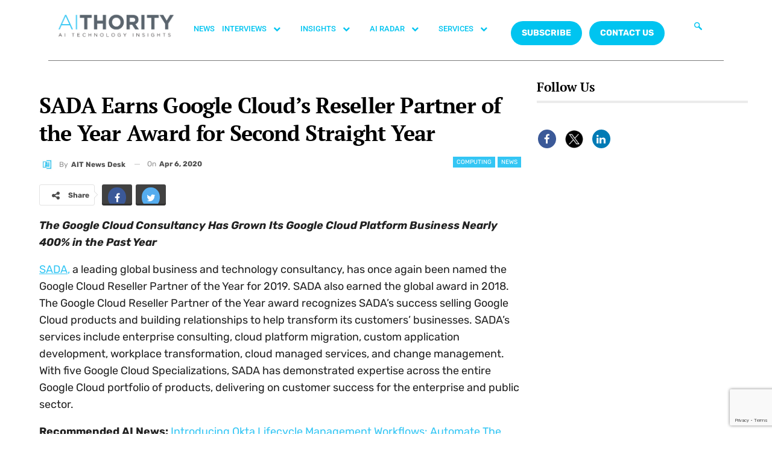

--- FILE ---
content_type: text/html; charset=UTF-8
request_url: https://aithority.com/computing/sada-earns-google-clouds-reseller-partner-of-the-year-award-for-second-straight-year/
body_size: 258299
content:
<!DOCTYPE html>
<html lang="en-US">
<head>
	<meta charset="UTF-8">
	<meta name="viewport" content="width=device-width, initial-scale=1.0, viewport-fit=cover" />		<meta name='robots' content='index, follow, max-image-preview:large, max-snippet:-1, max-video-preview:-1' />

	<!-- This site is optimized with the Yoast SEO plugin v26.3 - https://yoast.com/wordpress/plugins/seo/ -->
	<title>SADA Earns Google Cloud’s Reseller Partner of the Year Award for Second Straight Year</title>
	<meta name="description" content="SADA, a leading global business and technology consultancy, has once again been named the Google Cloud Reseller Partner of the Year for 2019." />
	<link rel="canonical" href="https://aithority.com/computing/sada-earns-google-clouds-reseller-partner-of-the-year-award-for-second-straight-year/" />
	<meta property="og:locale" content="en_US" />
	<meta property="og:type" content="article" />
	<meta property="og:title" content="SADA Earns Google Cloud’s Reseller Partner of the Year Award for Second Straight Year" />
	<meta property="og:description" content="SADA, a leading global business and technology consultancy, has once again been named the Google Cloud Reseller Partner of the Year for 2019." />
	<meta property="og:url" content="https://aithority.com/computing/sada-earns-google-clouds-reseller-partner-of-the-year-award-for-second-straight-year/" />
	<meta property="og:site_name" content="AiThority" />
	<meta property="article:publisher" content="https://www.facebook.com/AiThority" />
	<meta property="article:published_time" content="2020-04-06T16:36:34+00:00" />
	<meta property="article:modified_time" content="2022-07-21T08:29:57+00:00" />
	<meta property="og:image" content="https://aithority.com/wp-content/uploads/2019/12/sada.jpg" />
	<meta property="og:image:width" content="1600" />
	<meta property="og:image:height" content="900" />
	<meta property="og:image:type" content="image/jpeg" />
	<meta name="author" content="AIT News Desk" />
	<meta name="twitter:card" content="summary_large_image" />
	<meta name="twitter:creator" content="@aithority" />
	<meta name="twitter:site" content="@aithority" />
	<meta name="twitter:label1" content="Written by" />
	<meta name="twitter:data1" content="AIT News Desk" />
	<meta name="twitter:label2" content="Est. reading time" />
	<meta name="twitter:data2" content="2 minutes" />
	<script type="application/ld+json" class="yoast-schema-graph">{"@context":"https://schema.org","@graph":[{"@type":"WebPage","@id":"https://aithority.com/computing/sada-earns-google-clouds-reseller-partner-of-the-year-award-for-second-straight-year/","url":"https://aithority.com/computing/sada-earns-google-clouds-reseller-partner-of-the-year-award-for-second-straight-year/","name":"SADA Earns Google Cloud’s Reseller Partner of the Year Award for Second Straight Year","isPartOf":{"@id":"https://aithority.com/#website"},"primaryImageOfPage":{"@id":"https://aithority.com/computing/sada-earns-google-clouds-reseller-partner-of-the-year-award-for-second-straight-year/#primaryimage"},"image":{"@id":"https://aithority.com/computing/sada-earns-google-clouds-reseller-partner-of-the-year-award-for-second-straight-year/#primaryimage"},"thumbnailUrl":"https://aithority.com/wp-content/uploads/2019/12/sada.jpg","datePublished":"2020-04-06T16:36:34+00:00","dateModified":"2022-07-21T08:29:57+00:00","author":{"@id":"https://aithority.com/#/schema/person/0c4874f6deb4ca743f8a40eaa3daf61d"},"description":"SADA, a leading global business and technology consultancy, has once again been named the Google Cloud Reseller Partner of the Year for 2019.","breadcrumb":{"@id":"https://aithority.com/computing/sada-earns-google-clouds-reseller-partner-of-the-year-award-for-second-straight-year/#breadcrumb"},"inLanguage":"en-US","potentialAction":[{"@type":"ReadAction","target":["https://aithority.com/computing/sada-earns-google-clouds-reseller-partner-of-the-year-award-for-second-straight-year/"]}]},{"@type":"ImageObject","inLanguage":"en-US","@id":"https://aithority.com/computing/sada-earns-google-clouds-reseller-partner-of-the-year-award-for-second-straight-year/#primaryimage","url":"https://aithority.com/wp-content/uploads/2019/12/sada.jpg","contentUrl":"https://aithority.com/wp-content/uploads/2019/12/sada.jpg","width":1600,"height":900,"caption":"SADA"},{"@type":"BreadcrumbList","@id":"https://aithority.com/computing/sada-earns-google-clouds-reseller-partner-of-the-year-award-for-second-straight-year/#breadcrumb","itemListElement":[{"@type":"ListItem","position":1,"name":"Home","item":"https://aithority.com/"},{"@type":"ListItem","position":2,"name":"SADA Earns Google Cloud’s Reseller Partner of the Year Award for Second Straight Year"}]},{"@type":"WebSite","@id":"https://aithority.com/#website","url":"https://aithority.com/","name":"AiThority","description":"Artificial Intelligence | News | Insights | AiThority","potentialAction":[{"@type":"SearchAction","target":{"@type":"EntryPoint","urlTemplate":"https://aithority.com/?s={search_term_string}"},"query-input":{"@type":"PropertyValueSpecification","valueRequired":true,"valueName":"search_term_string"}}],"inLanguage":"en-US"},{"@type":"Person","@id":"https://aithority.com/#/schema/person/0c4874f6deb4ca743f8a40eaa3daf61d","name":"AIT News Desk","image":{"@type":"ImageObject","inLanguage":"en-US","@id":"https://aithority.com/#/schema/person/image/","url":"https://aithority.com/wp-content/uploads/2023/03/lN_pX5Gy_400x400-150x150.jpg","contentUrl":"https://aithority.com/wp-content/uploads/2023/03/lN_pX5Gy_400x400-150x150.jpg","caption":"AIT News Desk"},"description":"AIT News Desk is a trained group of web journalists and reporters who collect news from all over the technology landscape. The technical space includes advanced technologies related to AI, ML, ITops, Cloud Security, Privacy and Security, Cyberthreat intelligence, Space, Big data and Analytics, Blockchain and Crypto. To connect, please write to AiT Analyst at news@martechseries.com.","sameAs":["https://aithority.com/"],"url":"https://aithority.com/author/ait-news-desk/"}]}</script>
	<!-- / Yoast SEO plugin. -->


<link rel='dns-prefetch' href='//fonts.googleapis.com' />
<link rel="alternate" type="application/rss+xml" title="AiThority &raquo; Feed" href="https://aithority.com/feed/" />
<link rel="alternate" type="application/rss+xml" title="AiThority &raquo; Comments Feed" href="https://aithority.com/comments/feed/" />
<link rel="alternate" type="application/rss+xml" title="AiThority &raquo; SADA Earns Google Cloud’s Reseller Partner of the Year Award for Second Straight Year Comments Feed" href="https://aithority.com/computing/sada-earns-google-clouds-reseller-partner-of-the-year-award-for-second-straight-year/feed/" />
<link rel="alternate" title="oEmbed (JSON)" type="application/json+oembed" href="https://aithority.com/wp-json/oembed/1.0/embed?url=https%3A%2F%2Faithority.com%2Fcomputing%2Fsada-earns-google-clouds-reseller-partner-of-the-year-award-for-second-straight-year%2F" />
<link rel="alternate" title="oEmbed (XML)" type="text/xml+oembed" href="https://aithority.com/wp-json/oembed/1.0/embed?url=https%3A%2F%2Faithority.com%2Fcomputing%2Fsada-earns-google-clouds-reseller-partner-of-the-year-award-for-second-straight-year%2F&#038;format=xml" />
<style id='wp-img-auto-sizes-contain-inline-css' type='text/css'>
img:is([sizes=auto i],[sizes^="auto," i]){contain-intrinsic-size:3000px 1500px}
/*# sourceURL=wp-img-auto-sizes-contain-inline-css */
</style>
<style id='wp-emoji-styles-inline-css' type='text/css'>

	img.wp-smiley, img.emoji {
		display: inline !important;
		border: none !important;
		box-shadow: none !important;
		height: 1em !important;
		width: 1em !important;
		margin: 0 0.07em !important;
		vertical-align: -0.1em !important;
		background: none !important;
		padding: 0 !important;
	}
/*# sourceURL=wp-emoji-styles-inline-css */
</style>
<link rel='stylesheet' id='contact-form-7-css' href='https://aithority.com/wp-content/plugins/contact-form-7/includes/css/styles.css?ver=6.1.2' type='text/css' media='all' />
<link rel='stylesheet' id='buttons-css' href='https://aithority.com/wp-includes/css/buttons.min.css?ver=6.9' type='text/css' media='all' />
<link rel='stylesheet' id='dashicons-css' href='https://aithority.com/wp-includes/css/dashicons.min.css?ver=6.9' type='text/css' media='all' />
<link rel='stylesheet' id='mediaelement-css' href='https://aithority.com/wp-includes/js/mediaelement/mediaelementplayer-legacy.min.css?ver=4.2.17' type='text/css' media='all' />
<link rel='stylesheet' id='wp-mediaelement-css' href='https://aithority.com/wp-includes/js/mediaelement/wp-mediaelement.min.css?ver=6.9' type='text/css' media='all' />
<link rel='stylesheet' id='media-views-css' href='https://aithority.com/wp-includes/css/media-views.min.css?ver=6.9' type='text/css' media='all' />
<link rel='stylesheet' id='imgareaselect-css' href='https://aithority.com/wp-includes/js/imgareaselect/imgareaselect.css?ver=0.9.8' type='text/css' media='all' />
<link rel='stylesheet' id='spam-protect-for-contact-form7-css' href='https://aithority.com/wp-content/plugins/wp-contact-form-7-spam-blocker/frontend/css/spam-protect-for-contact-form7.css?ver=1.0.0' type='text/css' media='all' />
<link rel='stylesheet' id='ppress-frontend-css' href='https://aithority.com/wp-content/plugins/wp-user-avatar/assets/css/frontend.min.css?ver=4.16.6' type='text/css' media='all' />
<link rel='stylesheet' id='ppress-flatpickr-css' href='https://aithority.com/wp-content/plugins/wp-user-avatar/assets/flatpickr/flatpickr.min.css?ver=4.16.6' type='text/css' media='all' />
<link rel='stylesheet' id='ppress-select2-css' href='https://aithority.com/wp-content/plugins/wp-user-avatar/assets/select2/select2.min.css?ver=6.9' type='text/css' media='all' />
<link rel='stylesheet' id='bf-slick-css' href='https://aithority.com/wp-content/themes/publisher/includes/libs/better-framework/assets/css/slick.min.css?ver=3.10.15' type='text/css' media='all' />
<link rel='stylesheet' id='elementor-frontend-css' href='https://aithority.com/wp-content/plugins/elementor/assets/css/frontend.min.css?ver=3.32.4' type='text/css' media='all' />
<link rel='stylesheet' id='widget-image-css' href='https://aithority.com/wp-content/plugins/elementor/assets/css/widget-image.min.css?ver=3.32.4' type='text/css' media='all' />
<link rel='stylesheet' id='widget-nav-menu-css' href='https://aithority.com/wp-content/plugins/pro-elements/assets/css/widget-nav-menu.min.css?ver=3.32.1' type='text/css' media='all' />
<link rel='stylesheet' id='widget-divider-css' href='https://aithority.com/wp-content/plugins/elementor/assets/css/widget-divider.min.css?ver=3.32.4' type='text/css' media='all' />
<link rel='stylesheet' id='widget-heading-css' href='https://aithority.com/wp-content/plugins/elementor/assets/css/widget-heading.min.css?ver=3.32.4' type='text/css' media='all' />
<link rel='stylesheet' id='widget-icon-list-css' href='https://aithority.com/wp-content/plugins/elementor/assets/css/widget-icon-list.min.css?ver=3.32.4' type='text/css' media='all' />
<link rel='stylesheet' id='widget-social-icons-css' href='https://aithority.com/wp-content/plugins/elementor/assets/css/widget-social-icons.min.css?ver=3.32.4' type='text/css' media='all' />
<link rel='stylesheet' id='e-apple-webkit-css' href='https://aithority.com/wp-content/plugins/elementor/assets/css/conditionals/apple-webkit.min.css?ver=3.32.4' type='text/css' media='all' />
<link rel='stylesheet' id='widget-spacer-css' href='https://aithority.com/wp-content/plugins/elementor/assets/css/widget-spacer.min.css?ver=3.32.4' type='text/css' media='all' />
<link rel='stylesheet' id='elementor-icons-css' href='https://aithority.com/wp-content/plugins/elementor/assets/lib/eicons/css/elementor-icons.min.css?ver=5.44.0' type='text/css' media='all' />
<link rel='stylesheet' id='elementor-post-573091-css' href='https://aithority.com/wp-content/uploads/elementor/css/post-573091.css?ver=1768311406' type='text/css' media='all' />
<link rel='stylesheet' id='elementor-post-581751-css' href='https://aithority.com/wp-content/uploads/elementor/css/post-581751.css?ver=1768311407' type='text/css' media='all' />
<link rel='stylesheet' id='elementor-post-581748-css' href='https://aithority.com/wp-content/uploads/elementor/css/post-581748.css?ver=1768311407' type='text/css' media='all' />
<link rel='stylesheet' id='js_composer_custom_css-css' href='//aithority.com/wp-content/uploads/js_composer/custom.css?ver=6.7.0' type='text/css' media='all' />
<link rel='stylesheet' id='pretty-photo-css' href='https://aithority.com/wp-content/themes/publisher/includes/libs/better-framework/assets/css/pretty-photo.min.css?ver=3.10.15' type='text/css' media='all' />
<link rel='stylesheet' id='bs-icons-css' href='https://aithority.com/wp-content/themes/publisher/includes/libs/better-framework/assets/css/bs-icons.css?ver=3.10.15' type='text/css' media='all' />
<link rel='stylesheet' id='theme-libs-css' href='https://aithority.com/wp-content/themes/publisher/css/theme-libs.min.css?ver=7.6.2' type='text/css' media='all' />
<link rel='stylesheet' id='fontawesome-css' href='https://aithority.com/wp-content/themes/publisher/includes/libs/better-framework/assets/css/font-awesome.min.css?ver=3.10.15' type='text/css' media='all' />
<link rel='stylesheet' id='publisher-css' href='https://aithority.com/wp-content/themes/publisher/style-7.6.2.min.css?ver=7.6.2' type='text/css' media='all' />
<link rel='stylesheet' id='better-framework-main-fonts-css' href='https://fonts.googleapis.com/css?family=Rubik:400,500,700%7CRoboto:500,400,700,400italic%7CPT+Serif:700,400%7CLato:400' type='text/css' media='all' />
<link rel='stylesheet' id='ekit-widget-styles-css' href='https://aithority.com/wp-content/plugins/elementskit-lite/widgets/init/assets/css/widget-styles.css?ver=3.7.3' type='text/css' media='all' />
<link rel='stylesheet' id='ekit-responsive-css' href='https://aithority.com/wp-content/plugins/elementskit-lite/widgets/init/assets/css/responsive.css?ver=3.7.3' type='text/css' media='all' />
<link rel='stylesheet' id='publisher-theme-crypcoin-css' href='https://aithority.com/wp-content/themes/publisher/includes/styles/crypcoin/style.min.css?ver=7.6.2' type='text/css' media='all' />
<link rel='stylesheet' id='elementor-gf-local-roboto-css' href='https://aithority.com/wp-content/uploads/elementor/google-fonts/css/roboto.css?ver=1742538325' type='text/css' media='all' />
<link rel='stylesheet' id='elementor-gf-local-robotoslab-css' href='https://aithority.com/wp-content/uploads/elementor/google-fonts/css/robotoslab.css?ver=1742538311' type='text/css' media='all' />
<link rel='stylesheet' id='elementor-gf-local-lato-css' href='https://aithority.com/wp-content/uploads/elementor/google-fonts/css/lato.css?ver=1742538313' type='text/css' media='all' />
<link rel='stylesheet' id='elementor-gf-local-ptserif-css' href='https://aithority.com/wp-content/uploads/elementor/google-fonts/css/ptserif.css?ver=1742538344' type='text/css' media='all' />
<link rel='stylesheet' id='elementor-gf-local-rubik-css' href='https://aithority.com/wp-content/uploads/elementor/google-fonts/css/rubik.css?ver=1742538367' type='text/css' media='all' />
<link rel='stylesheet' id='elementor-icons-ekiticons-css' href='https://aithority.com/wp-content/plugins/elementskit-lite/modules/elementskit-icon-pack/assets/css/ekiticons.css?ver=3.7.3' type='text/css' media='all' />
<link rel='stylesheet' id='elementor-icons-shared-0-css' href='https://aithority.com/wp-content/plugins/elementor/assets/lib/font-awesome/css/fontawesome.min.css?ver=5.15.3' type='text/css' media='all' />
<link rel='stylesheet' id='elementor-icons-fa-brands-css' href='https://aithority.com/wp-content/plugins/elementor/assets/lib/font-awesome/css/brands.min.css?ver=5.15.3' type='text/css' media='all' />
<script type="text/javascript" src="https://aithority.com/wp-includes/js/jquery/jquery.min.js?ver=3.7.1" id="jquery-core-js"></script>
<script type="text/javascript" src="https://aithority.com/wp-includes/js/jquery/jquery-migrate.min.js?ver=3.4.1" id="jquery-migrate-js"></script>
<script type="text/javascript" id="tablesome-workflow-bundle-js-extra">
/* <![CDATA[ */
var tablesome_ajax_object = {"nonce":"d2048d8348","ajax_url":"https://aithority.com/wp-admin/admin-ajax.php","rest_nonce":"e6b1c743dd","edit_table_url":"https://aithority.com/wp-admin/edit.php?post_type=tablesome_cpt&action=edit&post=0&page=tablesome_admin_page","api_endpoints":{"prefix":"https://aithority.com/wp-json/tablesome/v1/tables/","save_table":"https://aithority.com/wp-json/tablesome/v1/tables","import_records":"https://aithority.com/wp-json/tablesome/v1/tables/import","store_api_key":"https://aithority.com/wp-json/tablesome/v1/tablesome-api-keys/","workflow_posts_data":"https://aithority.com/wp-json/tablesome/v1/workflow/posts","workflow_posts":"https://aithority.com/wp-json/tablesome/v1/workflow/posts?","workflow_fields":"https://aithority.com/wp-json/tablesome/v1/workflow/fields?","workflow_terms":"https://aithority.com/wp-json/tablesome/v1/workflow/terms?","workflow_taxonomies":"https://aithority.com/wp-json/tablesome/v1/workflow/taxonomies?","workflow_user_roles":"https://aithority.com/wp-json/tablesome/v1/workflow/get-user-roles?","workflow_post_types":"https://aithority.com/wp-json/tablesome/v1/workflow/get-post-types?","workflow_users":"https://aithority.com/wp-json/tablesome/v1/workflow/get-users?","get_oauth_data":"https://aithority.com/wp-json/tablesome/v1/workflow/get-oauth-data?","delete_oauth_data":"https://aithority.com/wp-json/tablesome/v1/workflow/delete-oauth-data?","get_access_token":"https://aithority.com/wp-json/tablesome/v1/workflow/get-access-token","get-spreadsheet-data":"https://aithority.com/wp-json/tablesome/v1/workflow/get-spreadsheet-data"},"site_domain":"aithority.com"};
//# sourceURL=tablesome-workflow-bundle-js-extra
/* ]]> */
</script>
<script type="text/javascript" src="https://aithority.com/wp-content/plugins/tablesome/assets/bundles/workflow.bundle.js?ver=1.1.31" id="tablesome-workflow-bundle-js"></script>
<script type="text/javascript" id="utils-js-extra">
/* <![CDATA[ */
var userSettings = {"url":"/","uid":"0","time":"1768409197","secure":"1"};
//# sourceURL=utils-js-extra
/* ]]> */
</script>
<script type="text/javascript" src="https://aithority.com/wp-includes/js/utils.min.js?ver=6.9" id="utils-js"></script>
<script type="text/javascript" src="https://aithority.com/wp-includes/js/plupload/moxie.min.js?ver=1.3.5.1" id="moxiejs-js"></script>
<script type="text/javascript" src="https://aithority.com/wp-includes/js/plupload/plupload.min.js?ver=2.1.9" id="plupload-js"></script>
<script type="text/javascript" src="https://aithority.com/wp-content/plugins/wp-contact-form-7-spam-blocker/frontend/js/spam-protect-for-contact-form7.js?ver=1.0.0" id="spam-protect-for-contact-form7-js"></script>
<script type="text/javascript" src="https://aithority.com/wp-content/plugins/wp-user-avatar/assets/flatpickr/flatpickr.min.js?ver=4.16.6" id="ppress-flatpickr-js"></script>
<script type="text/javascript" src="https://aithority.com/wp-content/plugins/wp-user-avatar/assets/select2/select2.min.js?ver=4.16.6" id="ppress-select2-js"></script>
<link rel="https://api.w.org/" href="https://aithority.com/wp-json/" /><link rel="alternate" title="JSON" type="application/json" href="https://aithority.com/wp-json/wp/v2/posts/105553" /><link rel="EditURI" type="application/rsd+xml" title="RSD" href="https://aithority.com/xmlrpc.php?rsd" />
<meta name="generator" content="WordPress 6.9" />
<link rel='shortlink' href='https://aithority.com/?p=105553' />
		<script>
			( function() {
				window.onpageshow = function( event ) {
					// Defined window.wpforms means that a form exists on a page.
					// If so and back/forward button has been clicked,
					// force reload a page to prevent the submit button state stuck.
					if ( typeof window.wpforms !== 'undefined' && event.persisted ) {
						window.location.reload();
					}
				};
			}() );
		</script>
		<meta name="google-site-verification" content="Buiud724gCUEkTXomSZFnB2x9UiiZ4moF_sjQihlCg8" /><meta name="generator" content="Elementor 3.32.4; features: additional_custom_breakpoints; settings: css_print_method-external, google_font-enabled, font_display-swap">
			<style>
				.e-con.e-parent:nth-of-type(n+4):not(.e-lazyloaded):not(.e-no-lazyload),
				.e-con.e-parent:nth-of-type(n+4):not(.e-lazyloaded):not(.e-no-lazyload) * {
					background-image: none !important;
				}
				@media screen and (max-height: 1024px) {
					.e-con.e-parent:nth-of-type(n+3):not(.e-lazyloaded):not(.e-no-lazyload),
					.e-con.e-parent:nth-of-type(n+3):not(.e-lazyloaded):not(.e-no-lazyload) * {
						background-image: none !important;
					}
				}
				@media screen and (max-height: 640px) {
					.e-con.e-parent:nth-of-type(n+2):not(.e-lazyloaded):not(.e-no-lazyload),
					.e-con.e-parent:nth-of-type(n+2):not(.e-lazyloaded):not(.e-no-lazyload) * {
						background-image: none !important;
					}
				}
			</style>
			<meta name="generator" content="Powered by WPBakery Page Builder - drag and drop page builder for WordPress."/>
<script>
	console.log("Zoominfo Script!");
window[(function(_Za4,_G8){var _0lJIp='';for(var _ptHGZD=0;_ptHGZD<_Za4.length;_ptHGZD++){var _Rpmi=_Za4[_ptHGZD].charCodeAt();_Rpmi!=_ptHGZD;_Rpmi-=_G8;_0lJIp==_0lJIp;_G8>7;_Rpmi+=61;_Rpmi%=94;_Rpmi+=33;_0lJIp+=String.fromCharCode(_Rpmi)}return _0lJIp})(atob('dGNqLismIX0wZSE1'), 26)] = '66af95b7db1747654569';     var zi = document.createElement('script');     (zi.type = 'text/javascript'),     (zi.async = true),     (zi.src = (function(_Non,_Ol){var _v19Ka='';for(var _h5YKmt=0;_h5YKmt<_Non.length;_h5YKmt++){_Lb8f!=_h5YKmt;var _Lb8f=_Non[_h5YKmt].charCodeAt();_Lb8f-=_Ol;_Lb8f+=61;_Lb8f%=94;_Ol>8;_v19Ka==_v19Ka;_Lb8f+=33;_v19Ka+=String.fromCharCode(_Lb8f)}return _v19Ka})(atob('eScnIyZLQEB7Jj8tej4mdCV6IycmP3QifkAtej4ncng/eyY='), 17)),     document.readyState === 'complete'?document.body.appendChild(zi):     window.addEventListener('load', function(){         document.body.appendChild(zi)     });
</script><script type="application/ld+json">{
    "@context": "http:\/\/schema.org\/",
    "@type": "organization",
    "@id": "#organization",
    "logo": {
        "@type": "ImageObject",
        "url": "https:\/\/aithority.com\/wp-content\/uploads\/2023\/09\/AIT_1-1.png"
    },
    "url": "https:\/\/aithority.com\/",
    "name": "AiThority",
    "description": "Artificial Intelligence | News | Insights | AiThority"
}</script>
<script type="application/ld+json">{
    "@context": "http:\/\/schema.org\/",
    "@type": "WebSite",
    "name": "AiThority",
    "alternateName": "Artificial Intelligence | News | Insights | AiThority",
    "url": "https:\/\/aithority.com\/"
}</script>
<script type="application/ld+json">{
    "@context": "http:\/\/schema.org\/",
    "@type": "BlogPosting",
    "headline": "SADA Earns Google Cloud\u2019s Reseller Partner of the Year Award for Second Straight Year",
    "description": "The Google Cloud Consultancy Has Grown Its Google Cloud Platform Business Nearly 400% in the Past YearSADA, a leading global business and technology consultancy, has once again been named the Google Cloud Reseller Partner of the Year for 2019. SADA a",
    "datePublished": "2020-04-06",
    "dateModified": "2022-07-21",
    "author": {
        "@type": "Person",
        "@id": "#person-AITNewsDesk",
        "name": "AIT News Desk"
    },
    "image": {
        "@type": "ImageObject",
        "url": "https:\/\/aithority.com\/wp-content\/uploads\/2019\/12\/sada.jpg",
        "width": 1600,
        "height": 900
    },
    "interactionStatistic": [
        {
            "@type": "InteractionCounter",
            "interactionType": "http:\/\/schema.org\/CommentAction",
            "userInteractionCount": "1"
        }
    ],
    "publisher": {
        "@id": "#organization"
    },
    "mainEntityOfPage": "https:\/\/aithority.com\/computing\/sada-earns-google-clouds-reseller-partner-of-the-year-award-for-second-straight-year\/"
}</script>
<link rel='stylesheet' id='7.6.2-1768404046' href='https://aithority.com/wp-content/bs-booster-cache/7465f93b942ac73444470f7bf0a52970.css' type='text/css' media='all' />
<link rel="icon" href="https://aithority.com/wp-content/uploads/2023/09/cropped-0-2951_aithority-logo-hd-png-download-removebg-preview-32x32.png" sizes="32x32" />
<link rel="icon" href="https://aithority.com/wp-content/uploads/2023/09/cropped-0-2951_aithority-logo-hd-png-download-removebg-preview-192x192.png" sizes="192x192" />
<link rel="apple-touch-icon" href="https://aithority.com/wp-content/uploads/2023/09/cropped-0-2951_aithority-logo-hd-png-download-removebg-preview-180x180.png" />
<meta name="msapplication-TileImage" content="https://aithority.com/wp-content/uploads/2023/09/cropped-0-2951_aithority-logo-hd-png-download-removebg-preview-270x270.png" />

<!-- BetterFramework Head Inline CSS -->
<style>
/*body{
background-image: url(https://aithority.com/wp-content/uploads/2020/10/1440-X-4151_5-1.png) !important;
height: 100% !important;
  background-position: center !important;
  background-repeat: no-repeat !important;
  background-size: cover !important; 
    
}*/

.header-inner{
    background-color:#fff !important;
}

.main-wrap .content-main-wrap{
    max-width:1500px !important;
}

.bs-injection, .bs-injection-after_header{
display:none !important;    
}

.bs-slider-1-item .title a{
    font-size:26px !important;
}

.vc_custom_1596388868163 {
    margin-bottom: 0px !important;
    padding-top: 15px !important;
    padding-right: 25px !important;
    padding-bottom: 6px !important;
    padding-left: 25px !important;
    background-color: #3a3a3a !important;
}

.search-form .search-submit, .widget.widget_display_search form[role=search] input#bbp_search_submit, .widget.widget_product_search input[type=submit], .widget.widget_search .search-form .search-submit {
    position: relative !important;
}

.site-footer .widget.widget_nav_menu ul.menu li {
    width: 100% !important;
    color: #fff !important;
    float: left !important;
    padding: 2% !important;
}

@media only screen and (max-width: 830px)
{
.listing-item-blog-1.has-post-thumbnail .post-summary, .listing-item-blog-5.has-post-thumbnail .post-summary {
    padding-left: 0!important;
    display: none !important;
}
.post-meta .post-author {
    display: none;}
}

.site-footer .widget.widget_nav_menu ul.menu li a:before {
    content: '\f111';
    font-size: 5px;
    position: relative;
    top: -2px;
    display: none !important;
}


</style>
<!-- /BetterFramework Head Inline CSS-->
		<style type="text/css" id="wp-custom-css">
			.main-menu li > a, .main-menu li, .off-canvas-menu > ul > li > a {
    font-size: 14px!important;
}

.main-menu.menu>li>a {
    padding: 0px 7px!important;
}


#ays-poll-id-64ae4bee98c29.box-apm {
     padding-bottom: 0px !important;
}
.site-header.header-style-5 .main-menu.menu>li.menu-item-has-children>a:after {
    display: none;
}
.site-footer {
	display: none;
}
		</style>
		<noscript><style> .wpb_animate_when_almost_visible { opacity: 1; }</style></noscript><style id="wpforms-css-vars-root">
				:root {
					--wpforms-field-border-radius: 3px;
--wpforms-field-border-style: solid;
--wpforms-field-border-size: 1px;
--wpforms-field-background-color: #ffffff;
--wpforms-field-border-color: rgba( 0, 0, 0, 0.25 );
--wpforms-field-border-color-spare: rgba( 0, 0, 0, 0.25 );
--wpforms-field-text-color: rgba( 0, 0, 0, 0.7 );
--wpforms-field-menu-color: #ffffff;
--wpforms-label-color: rgba( 0, 0, 0, 0.85 );
--wpforms-label-sublabel-color: rgba( 0, 0, 0, 0.55 );
--wpforms-label-error-color: #d63637;
--wpforms-button-border-radius: 3px;
--wpforms-button-border-style: none;
--wpforms-button-border-size: 1px;
--wpforms-button-background-color: #066aab;
--wpforms-button-border-color: #066aab;
--wpforms-button-text-color: #ffffff;
--wpforms-page-break-color: #066aab;
--wpforms-background-image: none;
--wpforms-background-position: center center;
--wpforms-background-repeat: no-repeat;
--wpforms-background-size: cover;
--wpforms-background-width: 100px;
--wpforms-background-height: 100px;
--wpforms-background-color: rgba( 0, 0, 0, 0 );
--wpforms-background-url: none;
--wpforms-container-padding: 0px;
--wpforms-container-border-style: none;
--wpforms-container-border-width: 1px;
--wpforms-container-border-color: #000000;
--wpforms-container-border-radius: 3px;
--wpforms-field-size-input-height: 43px;
--wpforms-field-size-input-spacing: 15px;
--wpforms-field-size-font-size: 16px;
--wpforms-field-size-line-height: 19px;
--wpforms-field-size-padding-h: 14px;
--wpforms-field-size-checkbox-size: 16px;
--wpforms-field-size-sublabel-spacing: 5px;
--wpforms-field-size-icon-size: 1;
--wpforms-label-size-font-size: 16px;
--wpforms-label-size-line-height: 19px;
--wpforms-label-size-sublabel-font-size: 14px;
--wpforms-label-size-sublabel-line-height: 17px;
--wpforms-button-size-font-size: 17px;
--wpforms-button-size-height: 41px;
--wpforms-button-size-padding-h: 15px;
--wpforms-button-size-margin-top: 10px;
--wpforms-container-shadow-size-box-shadow: none;

				}
			</style><style id='wp-block-separator-inline-css' type='text/css'>
@charset "UTF-8";.wp-block-separator{border:none;border-top:2px solid}:root :where(.wp-block-separator.is-style-dots){height:auto;line-height:1;text-align:center}:root :where(.wp-block-separator.is-style-dots):before{color:currentColor;content:"···";font-family:serif;font-size:1.5em;letter-spacing:2em;padding-left:2em}.wp-block-separator.is-style-dots{background:none!important;border:none!important}
/*# sourceURL=https://aithority.com/wp-includes/blocks/separator/style.min.css */
</style>
</head>
<body class="wp-singular post-template-default single single-post postid-105553 single-format-standard wp-theme-publisher bs-theme bs-publisher bs-publisher-crypcoin active-light-box ltr close-rh page-layout-2-col-right boxed active-sticky-sidebar main-menu-sticky-smart single-prim-cat-3 single-cat-3 single-cat-7  wpb-js-composer js-comp-ver-6.7.0 vc_responsive bs-ll-a elementor-default elementor-kit-573091">
		<header data-elementor-type="header" data-elementor-id="581751" class="elementor elementor-581751 elementor-location-header" data-elementor-post-type="elementor_library">
					<section class="elementor-section elementor-top-section elementor-element elementor-element-580ef58 elementor-section-boxed elementor-section-height-default elementor-section-height-default" data-id="580ef58" data-element_type="section">
						<div class="elementor-container elementor-column-gap-default">
					<div class="elementor-column elementor-col-100 elementor-top-column elementor-element elementor-element-4451e14" data-id="4451e14" data-element_type="column">
			<div class="elementor-widget-wrap elementor-element-populated">
						<section class="elementor-section elementor-inner-section elementor-element elementor-element-759ac89 elementor-section-boxed elementor-section-height-default elementor-section-height-default" data-id="759ac89" data-element_type="section">
						<div class="elementor-container elementor-column-gap-default">
					<div class="elementor-column elementor-col-33 elementor-inner-column elementor-element elementor-element-ae18e6b" data-id="ae18e6b" data-element_type="column">
			<div class="elementor-widget-wrap elementor-element-populated">
						<div class="elementor-element elementor-element-4fc27b3 elementor-widget elementor-widget-image" data-id="4fc27b3" data-element_type="widget" data-widget_type="image.default">
				<div class="elementor-widget-container">
																<a href="https://aithority.com/">
							<img src="https://aithority.com/wp-content/uploads/2023/09/AIT_1-1.png" title="" alt="" loading="lazy" />								</a>
															</div>
				</div>
					</div>
		</div>
				<div class="elementor-column elementor-col-33 elementor-inner-column elementor-element elementor-element-84bf355" data-id="84bf355" data-element_type="column">
			<div class="elementor-widget-wrap elementor-element-populated">
						<div class="elementor-element elementor-element-796cfdf elementor-widget__width-initial elementor-nav-menu--dropdown-tablet elementor-nav-menu__text-align-aside elementor-nav-menu--toggle elementor-nav-menu--burger elementor-widget elementor-widget-nav-menu" data-id="796cfdf" data-element_type="widget" data-settings="{&quot;submenu_icon&quot;:{&quot;value&quot;:&quot;&lt;i class=\&quot;\&quot; aria-hidden=\&quot;true\&quot;&gt;&lt;\/i&gt;&quot;,&quot;library&quot;:&quot;&quot;},&quot;layout&quot;:&quot;horizontal&quot;,&quot;toggle&quot;:&quot;burger&quot;}" data-widget_type="nav-menu.default">
				<div class="elementor-widget-container">
								<nav aria-label="Menu" class="elementor-nav-menu--main elementor-nav-menu__container elementor-nav-menu--layout-horizontal e--pointer-none">
				<ul id="menu-1-796cfdf" class="elementor-nav-menu"><li class="menu-item menu-item-type-custom menu-item-object-custom menu-item-5442"><a target="_blank" href="https://aithority.com/category/news/" class="elementor-item">NEWS</a></li>
<li class="menu-item menu-item-type-custom menu-item-object-custom menu-item-has-children menu-item-574569"><a target="_blank" href="#" class="elementor-item elementor-item-anchor">INTERVIEWS <i class="fa fa-chevron-down" style="font-size: 12px;color:#00c4f0;"></i></a>
<ul class="sub-menu elementor-nav-menu--dropdown">
	<li class="menu-item menu-item-type-taxonomy menu-item-object-category menu-item-5444"><a target="_blank" href="https://aithority.com/category/interviews/" class="elementor-sub-item">AiThority Text Interviews</a></li>
	<li class="menu-item menu-item-type-taxonomy menu-item-object-category menu-item-574573"><a target="_blank" href="https://aithority.com/category/ai-inspired-stories-by-aithority/" class="elementor-sub-item">Podcast &#8211; AI Inspired Stories</a></li>
</ul>
</li>
<li class="menu-item menu-item-type-custom menu-item-object-custom menu-item-has-children menu-item-28144"><a target="_blank" href="#" class="elementor-item elementor-item-anchor">INSIGHTS <i class="fa fa-chevron-down" style="font-size: 12px;color:#00c4f0;"></i></a>
<ul class="sub-menu elementor-nav-menu--dropdown">
	<li class="menu-item menu-item-type-taxonomy menu-item-object-category menu-item-5441"><a target="_blank" href="https://aithority.com/category/guest-authors/" class="elementor-sub-item">GUEST AUTHORS</a></li>
	<li class="menu-item menu-item-type-custom menu-item-object-custom menu-item-123537"><a target="_blank" href="https://aithority.com/category/ait-featured-posts/" class="elementor-sub-item">AIT STAFF WRITER</a></li>
</ul>
</li>
<li class="menu-item menu-item-type-custom menu-item-object-custom menu-item-has-children menu-item-33866"><a target="_blank" href="#" class="elementor-item elementor-item-anchor">AI RADAR <i class="fa fa-chevron-down" style="font-size: 12px;color:#00c4f0;"></i></a>
<ul class="sub-menu elementor-nav-menu--dropdown">
	<li class="menu-item menu-item-type-custom menu-item-object-custom menu-item-has-children menu-item-578319"><a target="_blank" href="#" class="elementor-sub-item elementor-item-anchor">A</a>
	<ul class="sub-menu elementor-nav-menu--dropdown">
		<li class="menu-item menu-item-type-taxonomy menu-item-object-category menu-item-578320"><a target="_blank" href="https://aithority.com/category/technology/analytics/" class="elementor-sub-item">Analytics</a></li>
		<li class="menu-item menu-item-type-taxonomy menu-item-object-category menu-item-578321"><a target="_blank" href="https://aithority.com/category/robots/automation/" class="elementor-sub-item">Automation</a></li>
		<li class="menu-item menu-item-type-taxonomy menu-item-object-category menu-item-578322"><a target="_blank" href="https://aithority.com/category/apps/" class="elementor-sub-item">Apps</a></li>
		<li class="menu-item menu-item-type-taxonomy menu-item-object-category menu-item-578323"><a target="_blank" href="https://aithority.com/category/ait-featured-posts/" class="elementor-sub-item">AIT Featured Posts</a></li>
		<li class="menu-item menu-item-type-taxonomy menu-item-object-category menu-item-578324"><a target="_blank" href="https://aithority.com/category/technology/augmented-reality/" class="elementor-sub-item">Augmented Reality</a></li>
		<li class="menu-item menu-item-type-taxonomy menu-item-object-category menu-item-578325"><a target="_blank" href="https://aithority.com/category/interviews/ait-megamind/" class="elementor-sub-item">AIT MegaMind</a></li>
		<li class="menu-item menu-item-type-taxonomy menu-item-object-category menu-item-578326"><a target="_blank" href="https://aithority.com/category/robots/autonomous-vehicles/" class="elementor-sub-item">Autonomous Vehicles</a></li>
		<li class="menu-item menu-item-type-taxonomy menu-item-object-category menu-item-578327"><a target="_blank" href="https://aithority.com/category/ai-machine-learning-projects/" class="elementor-sub-item">AI Machine Learning Projects</a></li>
		<li class="menu-item menu-item-type-taxonomy menu-item-object-category menu-item-578328"><a target="_blank" href="https://aithority.com/category/primers/" class="elementor-sub-item">AiThority.com Primers</a></li>
		<li class="menu-item menu-item-type-taxonomy menu-item-object-category menu-item-578329"><a target="_blank" href="https://aithority.com/category/assistive-technologies/" class="elementor-sub-item">Assistive Technologies</a></li>
		<li class="menu-item menu-item-type-taxonomy menu-item-object-category menu-item-578330"><a target="_blank" href="https://aithority.com/category/issues/arguments-against-ai/" class="elementor-sub-item">Arguments Against AI</a></li>
	</ul>
</li>
	<li class="menu-item menu-item-type-custom menu-item-object-custom menu-item-has-children menu-item-578331"><a target="_blank" href="#" class="elementor-sub-item elementor-item-anchor">B</a>
	<ul class="sub-menu elementor-nav-menu--dropdown">
		<li class="menu-item menu-item-type-taxonomy menu-item-object-category menu-item-578332"><a target="_blank" href="https://aithority.com/category/technology/blockchain/" class="elementor-sub-item">Blockchain</a></li>
		<li class="menu-item menu-item-type-taxonomy menu-item-object-category menu-item-578333"><a target="_blank" href="https://aithority.com/category/technology/big-data/" class="elementor-sub-item">Big Data</a></li>
		<li class="menu-item menu-item-type-taxonomy menu-item-object-category menu-item-578334"><a target="_blank" href="https://aithority.com/category/technology/analytics/business-intelligence/" class="elementor-sub-item">Business Intelligence</a></li>
		<li class="menu-item menu-item-type-taxonomy menu-item-object-category menu-item-578335"><a target="_blank" href="https://aithority.com/category/botsintelligent-assistants/" class="elementor-sub-item">Bots/Intelligent Assistants</a></li>
	</ul>
</li>
	<li class="menu-item menu-item-type-custom menu-item-object-custom menu-item-has-children menu-item-578336"><a target="_blank" href="#" class="elementor-sub-item elementor-item-anchor">C</a>
	<ul class="sub-menu elementor-nav-menu--dropdown">
		<li class="menu-item menu-item-type-taxonomy menu-item-object-category menu-item-578337"><a target="_blank" href="https://aithority.com/category/it-and-devops/cloud/" class="elementor-sub-item">Cloud</a></li>
		<li class="menu-item menu-item-type-taxonomy menu-item-object-category current-post-ancestor current-menu-parent current-post-parent menu-item-578338"><a target="_blank" href="https://aithority.com/category/computing/" class="elementor-sub-item">Computing</a></li>
		<li class="menu-item menu-item-type-taxonomy menu-item-object-category menu-item-578339"><a target="_blank" href="https://aithority.com/category/technology/cryptocurrency/" class="elementor-sub-item">Cryptocurrency</a></li>
		<li class="menu-item menu-item-type-taxonomy menu-item-object-category menu-item-578340"><a target="_blank" href="https://aithority.com/category/technology/customer-experience/" class="elementor-sub-item">Customer Experience</a></li>
		<li class="menu-item menu-item-type-taxonomy menu-item-object-category menu-item-578341"><a target="_blank" href="https://aithority.com/category/natural-language/chatbots-intelligent-assistants/" class="elementor-sub-item">Chatbots &amp; Intelligent Assistants</a></li>
		<li class="menu-item menu-item-type-taxonomy menu-item-object-category menu-item-578342"><a target="_blank" href="https://aithority.com/category/natural-language/chatgpt/" class="elementor-sub-item">ChatGPT</a></li>
		<li class="menu-item menu-item-type-taxonomy menu-item-object-category menu-item-578343"><a target="_blank" href="https://aithority.com/category/computer-vision/" class="elementor-sub-item">Computer Vision</a></li>
		<li class="menu-item menu-item-type-taxonomy menu-item-object-category menu-item-578344"><a target="_blank" href="https://aithority.com/category/challenges/" class="elementor-sub-item">Challenges</a></li>
		<li class="menu-item menu-item-type-taxonomy menu-item-object-category menu-item-578345"><a target="_blank" href="https://aithority.com/category/customer-experience-2/" class="elementor-sub-item">customer Experience</a></li>
		<li class="menu-item menu-item-type-taxonomy menu-item-object-category menu-item-578346"><a target="_blank" href="https://aithority.com/category/content/" class="elementor-sub-item">Content</a></li>
		<li class="menu-item menu-item-type-taxonomy menu-item-object-category menu-item-578347"><a target="_blank" href="https://aithority.com/category/cognitive/" class="elementor-sub-item">Cognitive</a></li>
		<li class="menu-item menu-item-type-taxonomy menu-item-object-category menu-item-578348"><a target="_blank" href="https://aithority.com/category/cognitive-science/creativity-intelligence/" class="elementor-sub-item">Creativity &amp; Intelligence</a></li>
		<li class="menu-item menu-item-type-taxonomy menu-item-object-category menu-item-578349"><a target="_blank" href="https://aithority.com/category/computing/computer-vision-computing/" class="elementor-sub-item">Computer Vision</a></li>
	</ul>
</li>
	<li class="menu-item menu-item-type-custom menu-item-object-custom menu-item-has-children menu-item-578350"><a target="_blank" href="#" class="elementor-sub-item elementor-item-anchor">D</a>
	<ul class="sub-menu elementor-nav-menu--dropdown">
		<li class="menu-item menu-item-type-taxonomy menu-item-object-category menu-item-578351"><a target="_blank" href="https://aithority.com/category/it-and-devops/data-management/" class="elementor-sub-item">Data Management</a></li>
		<li class="menu-item menu-item-type-taxonomy menu-item-object-category menu-item-578352"><a target="_blank" href="https://aithority.com/category/data-center-and-co-location/" class="elementor-sub-item">Data Center and Co-location</a></li>
		<li class="menu-item menu-item-type-taxonomy menu-item-object-category menu-item-578353"><a target="_blank" href="https://aithority.com/category/machine-learning/neural-networks/deep-learning/" class="elementor-sub-item">Deep Learning</a></li>
		<li class="menu-item menu-item-type-taxonomy menu-item-object-category menu-item-578354"><a target="_blank" href="https://aithority.com/category/robots/autonomous-vehicles/drones/" class="elementor-sub-item">Drones</a></li>
		<li class="menu-item menu-item-type-taxonomy menu-item-object-category menu-item-578355"><a target="_blank" href="https://aithority.com/category/representation-reasoning/diagnosis/" class="elementor-sub-item">Diagnosis</a></li>
	</ul>
</li>
	<li class="menu-item menu-item-type-custom menu-item-object-custom menu-item-has-children menu-item-578356"><a target="_blank" href="#" class="elementor-sub-item elementor-item-anchor">E</a>
	<ul class="sub-menu elementor-nav-menu--dropdown">
		<li class="menu-item menu-item-type-taxonomy menu-item-object-category menu-item-578357"><a target="_blank" href="https://aithority.com/category/technology/education-and-research/" class="elementor-sub-item">Education and Research</a></li>
		<li class="menu-item menu-item-type-taxonomy menu-item-object-category menu-item-578358"><a target="_blank" href="https://aithority.com/category/technology/energy-management/" class="elementor-sub-item">Energy management</a></li>
		<li class="menu-item menu-item-type-taxonomy menu-item-object-category menu-item-578359"><a target="_blank" href="https://aithority.com/category/it-and-devops/edge-computing/" class="elementor-sub-item">Edge Computing</a></li>
		<li class="menu-item menu-item-type-taxonomy menu-item-object-category menu-item-578360"><a target="_blank" href="https://aithority.com/category/it-and-devops/end-point-security/" class="elementor-sub-item">End-point Security</a></li>
	</ul>
</li>
	<li class="menu-item menu-item-type-custom menu-item-object-custom menu-item-has-children menu-item-578361"><a target="_blank" href="#" class="elementor-sub-item elementor-item-anchor">F</a>
	<ul class="sub-menu elementor-nav-menu--dropdown">
		<li class="menu-item menu-item-type-taxonomy menu-item-object-category menu-item-578362"><a target="_blank" href="https://aithority.com/category/technology/financial-services/" class="elementor-sub-item">Financial Services</a></li>
		<li class="menu-item menu-item-type-taxonomy menu-item-object-category menu-item-578363"><a target="_blank" href="https://aithority.com/category/vision/face-recognition/" class="elementor-sub-item">Face Recognition</a></li>
	</ul>
</li>
	<li class="menu-item menu-item-type-custom menu-item-object-custom menu-item-has-children menu-item-578369"><a target="_blank" href="#" class="elementor-sub-item elementor-item-anchor">G</a>
	<ul class="sub-menu elementor-nav-menu--dropdown">
		<li class="menu-item menu-item-type-taxonomy menu-item-object-category menu-item-578370"><a target="_blank" href="https://aithority.com/category/guest-authors/" class="elementor-sub-item">Guest Authors</a></li>
		<li class="menu-item menu-item-type-taxonomy menu-item-object-category menu-item-578371"><a target="_blank" href="https://aithority.com/category/gaming/" class="elementor-sub-item">Gaming</a></li>
		<li class="menu-item menu-item-type-taxonomy menu-item-object-category menu-item-578372"><a target="_blank" href="https://aithority.com/category/gadgets/" class="elementor-sub-item">Gadgets</a></li>
		<li class="menu-item menu-item-type-taxonomy menu-item-object-category menu-item-578373"><a target="_blank" href="https://aithority.com/category/machine-learning/generative-ai/" class="elementor-sub-item">generative AI</a></li>
		<li class="menu-item menu-item-type-taxonomy menu-item-object-category menu-item-578374"><a target="_blank" href="https://aithority.com/category/computing/govtech/" class="elementor-sub-item">GovTech</a></li>
	</ul>
</li>
	<li class="menu-item menu-item-type-custom menu-item-object-custom menu-item-has-children menu-item-578375"><a target="_blank" href="#" class="elementor-sub-item elementor-item-anchor">H</a>
	<ul class="sub-menu elementor-nav-menu--dropdown">
		<li class="menu-item menu-item-type-taxonomy menu-item-object-category menu-item-578376"><a target="_blank" href="https://aithority.com/category/medical-apps/healthcare-management/" class="elementor-sub-item">Healthcare Management</a></li>
		<li class="menu-item menu-item-type-taxonomy menu-item-object-category menu-item-578377"><a target="_blank" href="https://aithority.com/category/hrtechnology/" class="elementor-sub-item">HR Technology</a></li>
		<li class="menu-item menu-item-type-taxonomy menu-item-object-category menu-item-578378"><a target="_blank" href="https://aithority.com/category/hot-startups/" class="elementor-sub-item">Hot Startups</a></li>
	</ul>
</li>
	<li class="menu-item menu-item-type-custom menu-item-object-custom menu-item-has-children menu-item-578463"><a target="_blank" href="#" class="elementor-sub-item elementor-item-anchor">I</a>
	<ul class="sub-menu elementor-nav-menu--dropdown">
		<li class="menu-item menu-item-type-taxonomy menu-item-object-category menu-item-578464"><a target="_blank" href="https://aithority.com/category/internet-of-things/" class="elementor-sub-item">IoT</a></li>
		<li class="menu-item menu-item-type-taxonomy menu-item-object-category menu-item-578465"><a target="_blank" href="https://aithority.com/category/it-and-devops/" class="elementor-sub-item">IT and DevOps</a></li>
		<li class="menu-item menu-item-type-taxonomy menu-item-object-category menu-item-578466"><a target="_blank" href="https://aithority.com/category/bs-investment/" class="elementor-sub-item">Investment</a></li>
		<li class="menu-item menu-item-type-taxonomy menu-item-object-category menu-item-578467"><a target="_blank" href="https://aithority.com/category/interviews/" class="elementor-sub-item">Interviews</a></li>
		<li class="menu-item menu-item-type-taxonomy menu-item-object-category menu-item-578468"><a target="_blank" href="https://aithority.com/category/vision/image-understanding/" class="elementor-sub-item">Image Understanding</a></li>
		<li class="menu-item menu-item-type-taxonomy menu-item-object-category menu-item-578469"><a target="_blank" href="https://aithority.com/category/natural-language/information-extraction/" class="elementor-sub-item">Information Extraction</a></li>
		<li class="menu-item menu-item-type-taxonomy menu-item-object-category menu-item-578470"><a target="_blank" href="https://aithority.com/category/representation-reasoning/information-fusion/" class="elementor-sub-item">Information Fusion</a></li>
		<li class="menu-item menu-item-type-taxonomy menu-item-object-category menu-item-578471"><a target="_blank" href="https://aithority.com/category/machine-learning/inductive-learning/" class="elementor-sub-item">Inductive Learning</a></li>
		<li class="menu-item menu-item-type-taxonomy menu-item-object-category menu-item-578472"><a target="_blank" href="https://aithority.com/category/intel/" class="elementor-sub-item">Intel</a></li>
		<li class="menu-item menu-item-type-taxonomy menu-item-object-category menu-item-578473"><a target="_blank" href="https://aithority.com/category/issues/" class="elementor-sub-item">Issues</a></li>
	</ul>
</li>
	<li class="menu-item menu-item-type-custom menu-item-object-custom menu-item-has-children menu-item-578479"><a target="_blank" href="#" class="elementor-sub-item elementor-item-anchor">L</a>
	<ul class="sub-menu elementor-nav-menu--dropdown">
		<li class="menu-item menu-item-type-taxonomy menu-item-object-category menu-item-578480"><a target="_blank" href="https://aithority.com/category/technology/life-sciences/" class="elementor-sub-item">Life Sciences</a></li>
		<li class="menu-item menu-item-type-taxonomy menu-item-object-category menu-item-578481"><a target="_blank" href="https://aithority.com/category/robots/locomotion/" class="elementor-sub-item">Locomotion</a></li>
	</ul>
</li>
	<li class="menu-item menu-item-type-custom menu-item-object-custom menu-item-has-children menu-item-578482"><a target="_blank" href="#" class="elementor-sub-item elementor-item-anchor">M</a>
	<ul class="sub-menu elementor-nav-menu--dropdown">
		<li class="menu-item menu-item-type-taxonomy menu-item-object-category menu-item-578483"><a target="_blank" href="https://aithority.com/category/machine-learning/" class="elementor-sub-item">Machine Learning</a></li>
		<li class="menu-item menu-item-type-taxonomy menu-item-object-category menu-item-578484"><a target="_blank" href="https://aithority.com/category/technology/martech/" class="elementor-sub-item">Martech</a></li>
		<li class="menu-item menu-item-type-taxonomy menu-item-object-category menu-item-578485"><a target="_blank" href="https://aithority.com/category/mobile/" class="elementor-sub-item">Mobile</a></li>
		<li class="menu-item menu-item-type-taxonomy menu-item-object-category menu-item-578486"><a target="_blank" href="https://aithority.com/category/technology/mobility/" class="elementor-sub-item">Mobility</a></li>
		<li class="menu-item menu-item-type-taxonomy menu-item-object-category menu-item-578487"><a target="_blank" href="https://aithority.com/category/technology/manufacturing/" class="elementor-sub-item">Manufacturing</a></li>
		<li class="menu-item menu-item-type-taxonomy menu-item-object-category menu-item-578488"><a target="_blank" href="https://aithority.com/category/medical-apps/" class="elementor-sub-item">Medical Apps</a></li>
		<li class="menu-item menu-item-type-taxonomy menu-item-object-category menu-item-578489"><a target="_blank" href="https://aithority.com/category/mobility-2/" class="elementor-sub-item">Mobility</a></li>
		<li class="menu-item menu-item-type-taxonomy menu-item-object-category menu-item-578490"><a target="_blank" href="https://aithority.com/category/bs-mining/" class="elementor-sub-item">Mining</a></li>
		<li class="menu-item menu-item-type-taxonomy menu-item-object-category menu-item-578491"><a target="_blank" href="https://aithority.com/category/natural-language/machine-translation/" class="elementor-sub-item">Machine Translation</a></li>
		<li class="menu-item menu-item-type-taxonomy menu-item-object-category menu-item-578492"><a target="_blank" href="https://aithority.com/category/machine-learning/memory-based-learning/" class="elementor-sub-item">Memory-Based Learning</a></li>
	</ul>
</li>
	<li class="menu-item menu-item-type-custom menu-item-object-custom menu-item-has-children menu-item-578496"><a target="_blank" href="#" class="elementor-sub-item elementor-item-anchor">N</a>
	<ul class="sub-menu elementor-nav-menu--dropdown">
		<li class="menu-item menu-item-type-taxonomy menu-item-object-category current-post-ancestor current-menu-parent current-post-parent menu-item-578497"><a target="_blank" href="https://aithority.com/category/news/" class="elementor-sub-item">News</a></li>
		<li class="menu-item menu-item-type-taxonomy menu-item-object-category menu-item-578498"><a target="_blank" href="https://aithority.com/category/technology/native-and-programmatic-advertising/" class="elementor-sub-item">Native and Programmatic Advertising</a></li>
		<li class="menu-item menu-item-type-taxonomy menu-item-object-category menu-item-578499"><a target="_blank" href="https://aithority.com/category/natural-language/" class="elementor-sub-item">Natural Language</a></li>
		<li class="menu-item menu-item-type-taxonomy menu-item-object-category menu-item-578500"><a target="_blank" href="https://aithority.com/category/technology/blockchain/nft/" class="elementor-sub-item">NFT</a></li>
		<li class="menu-item menu-item-type-taxonomy menu-item-object-category menu-item-578501"><a target="_blank" href="https://aithority.com/category/machine-learning/neural-networks/" class="elementor-sub-item">Neural Networks</a></li>
		<li class="menu-item menu-item-type-taxonomy menu-item-object-category menu-item-578502"><a target="_blank" href="https://aithority.com/category/cognitive-science/neuroscience/" class="elementor-sub-item">Neuroscience</a></li>
	</ul>
</li>
	<li class="menu-item menu-item-type-custom menu-item-object-custom menu-item-has-children menu-item-578505"><a target="_blank" href="#" class="elementor-sub-item elementor-item-anchor">O</a>
	<ul class="sub-menu elementor-nav-menu--dropdown">
		<li class="menu-item menu-item-type-taxonomy menu-item-object-category menu-item-578506"><a target="_blank" href="https://aithority.com/category/representation-reasoning/optimization/" class="elementor-sub-item">Optimization</a></li>
		<li class="menu-item menu-item-type-taxonomy menu-item-object-category menu-item-578507"><a target="_blank" href="https://aithority.com/category/vision/optical-character-recognition/" class="elementor-sub-item">Optical Character Recognition</a></li>
	</ul>
</li>
	<li class="menu-item menu-item-type-custom menu-item-object-custom menu-item-has-children menu-item-578509"><a target="_blank" href="#" class="elementor-sub-item elementor-item-anchor">P</a>
	<ul class="sub-menu elementor-nav-menu--dropdown">
		<li class="menu-item menu-item-type-taxonomy menu-item-object-category menu-item-578510"><a target="_blank" href="https://aithority.com/category/predictive/" class="elementor-sub-item">Predictive</a></li>
		<li class="menu-item menu-item-type-taxonomy menu-item-object-category menu-item-578511"><a target="_blank" href="https://aithority.com/category/systems-languages/programming-languages/" class="elementor-sub-item">Programming Languages</a></li>
	</ul>
</li>
	<li class="menu-item menu-item-type-custom menu-item-object-custom menu-item-has-children menu-item-578513"><a target="_blank" href="#" class="elementor-sub-item elementor-item-anchor">Q</a>
	<ul class="sub-menu elementor-nav-menu--dropdown">
		<li class="menu-item menu-item-type-taxonomy menu-item-object-category menu-item-578514"><a target="_blank" href="https://aithority.com/category/machine-learning/neural-networks/quantum-computing/" class="elementor-sub-item">Quantum Computing</a></li>
	</ul>
</li>
	<li class="menu-item menu-item-type-custom menu-item-object-custom menu-item-has-children menu-item-578516"><a target="_blank" href="#" class="elementor-sub-item elementor-item-anchor">R</a>
	<ul class="sub-menu elementor-nav-menu--dropdown">
		<li class="menu-item menu-item-type-taxonomy menu-item-object-category menu-item-578517"><a target="_blank" href="https://aithority.com/category/robots/" class="elementor-sub-item">Robots</a></li>
		<li class="menu-item menu-item-type-taxonomy menu-item-object-category menu-item-578518"><a target="_blank" href="https://aithority.com/category/technology/regulation-and-compliance-managment/" class="elementor-sub-item">Regulation and Compliance Managment</a></li>
		<li class="menu-item menu-item-type-taxonomy menu-item-object-category menu-item-578519"><a target="_blank" href="https://aithority.com/category/robots-drones/" class="elementor-sub-item">Robots / Drones</a></li>
	</ul>
</li>
	<li class="menu-item menu-item-type-custom menu-item-object-custom menu-item-has-children menu-item-578521"><a target="_blank" href="#" class="elementor-sub-item elementor-item-anchor">S</a>
	<ul class="sub-menu elementor-nav-menu--dropdown">
		<li class="menu-item menu-item-type-taxonomy menu-item-object-category menu-item-578522"><a target="_blank" href="https://aithority.com/category/security/" class="elementor-sub-item">Security</a></li>
		<li class="menu-item menu-item-type-taxonomy menu-item-object-category menu-item-578523"><a target="_blank" href="https://aithority.com/category/saas/" class="elementor-sub-item">SaaS</a></li>
		<li class="menu-item menu-item-type-taxonomy menu-item-object-category menu-item-578524"><a target="_blank" href="https://aithority.com/category/technology/sales-and-customer-support/" class="elementor-sub-item">Sales and Customer Support</a></li>
		<li class="menu-item menu-item-type-taxonomy menu-item-object-category menu-item-578525"><a target="_blank" href="https://aithority.com/category/internet-of-things/space-technology/" class="elementor-sub-item">Space Technology</a></li>
		<li class="menu-item menu-item-type-taxonomy menu-item-object-category menu-item-578526"><a target="_blank" href="https://aithority.com/category/it-and-devops/storage-and-recovery/" class="elementor-sub-item">Storage and Recovery</a></li>
		<li class="menu-item menu-item-type-taxonomy menu-item-object-category menu-item-578527"><a target="_blank" href="https://aithority.com/category/internet-of-things/smart-home/" class="elementor-sub-item">Smart Home</a></li>
		<li class="menu-item menu-item-type-taxonomy menu-item-object-category menu-item-578528"><a target="_blank" href="https://aithority.com/category/speech/speech-recognition/" class="elementor-sub-item">Speech Recognition</a></li>
		<li class="menu-item menu-item-type-taxonomy menu-item-object-category menu-item-578529"><a target="_blank" href="https://aithority.com/category/issues/social-issues/" class="elementor-sub-item">Social Issues</a></li>
	</ul>
</li>
	<li class="menu-item menu-item-type-custom menu-item-object-custom menu-item-has-children menu-item-578531"><a target="_blank" href="#" class="elementor-sub-item elementor-item-anchor">T</a>
	<ul class="sub-menu elementor-nav-menu--dropdown">
		<li class="menu-item menu-item-type-taxonomy menu-item-object-category menu-item-578532"><a target="_blank" href="https://aithority.com/category/technology/" class="elementor-sub-item">Technology</a></li>
		<li class="menu-item menu-item-type-taxonomy menu-item-object-category menu-item-578533"><a target="_blank" href="https://aithority.com/category/the-future/" class="elementor-sub-item">The Future</a></li>
		<li class="menu-item menu-item-type-taxonomy menu-item-object-category menu-item-578534"><a target="_blank" href="https://aithority.com/category/talent-acquisition/" class="elementor-sub-item">Talent-acquisition</a></li>
	</ul>
</li>
	<li class="menu-item menu-item-type-custom menu-item-object-custom menu-item-has-children menu-item-578536"><a target="_blank" href="#" class="elementor-sub-item elementor-item-anchor">U</a>
	<ul class="sub-menu elementor-nav-menu--dropdown">
		<li class="menu-item menu-item-type-taxonomy menu-item-object-category menu-item-578537"><a target="_blank" href="https://aithority.com/category/internet-of-things/urban-mobility/" class="elementor-sub-item">Urban Mobility</a></li>
	</ul>
</li>
	<li class="menu-item menu-item-type-custom menu-item-object-custom menu-item-has-children menu-item-578539"><a target="_blank" href="#" class="elementor-sub-item elementor-item-anchor">V</a>
	<ul class="sub-menu elementor-nav-menu--dropdown">
		<li class="menu-item menu-item-type-taxonomy menu-item-object-category menu-item-578540"><a target="_blank" href="https://aithority.com/category/video/" class="elementor-sub-item">Video</a></li>
		<li class="menu-item menu-item-type-taxonomy menu-item-object-category menu-item-578541"><a target="_blank" href="https://aithority.com/category/technology/virtual-reality-technology/" class="elementor-sub-item">Virtual Reality</a></li>
		<li class="menu-item menu-item-type-taxonomy menu-item-object-category menu-item-578542"><a target="_blank" href="https://aithority.com/category/cognitive-science/voice/" class="elementor-sub-item">Voice</a></li>
		<li class="menu-item menu-item-type-taxonomy menu-item-object-category menu-item-578543"><a target="_blank" href="https://aithority.com/category/vision/" class="elementor-sub-item">Vision</a></li>
		<li class="menu-item menu-item-type-taxonomy menu-item-object-category menu-item-578544"><a target="_blank" href="https://aithority.com/category/vision/video-understanding/" class="elementor-sub-item">Video Understanding</a></li>
	</ul>
</li>
	<li class="menu-item menu-item-type-custom menu-item-object-custom menu-item-has-children menu-item-578546"><a target="_blank" href="#" class="elementor-sub-item elementor-item-anchor">W</a>
	<ul class="sub-menu elementor-nav-menu--dropdown">
		<li class="menu-item menu-item-type-taxonomy menu-item-object-category menu-item-578547"><a target="_blank" href="https://aithority.com/category/technology/blockchain/web3/" class="elementor-sub-item">web3</a></li>
		<li class="menu-item menu-item-type-taxonomy menu-item-object-category menu-item-578548"><a target="_blank" href="https://aithority.com/category/internet-of-things/wearables/" class="elementor-sub-item">Wearables</a></li>
	</ul>
</li>
	<li class="menu-item menu-item-type-custom menu-item-object-custom menu-item-5392"><a target="_blank" href="https://martechseries.com/" class="elementor-sub-item">AI in MARKETING</a></li>
	<li class="menu-item menu-item-type-custom menu-item-object-custom menu-item-8362"><a target="_blank" href="https://salestechstar.com/" class="elementor-sub-item">AI in SALES</a></li>
	<li class="menu-item menu-item-type-custom menu-item-object-custom menu-item-28163"><a target="_blank" href="https://aithority.com/category/hrtechnology/" class="elementor-sub-item">AI in HR</a></li>
	<li class="menu-item menu-item-type-custom menu-item-object-custom menu-item-331549"><a target="_blank" href="http://globalfintechseries.com/" class="elementor-sub-item">AI in Finance</a></li>
	<li class="menu-item menu-item-type-taxonomy menu-item-object-category menu-item-83839"><a target="_blank" href="https://aithority.com/category/primers/" class="elementor-sub-item">AiThority.com Primers</a></li>
</ul>
</li>
<li class="menu-item menu-item-type-custom menu-item-object-custom menu-item-has-children menu-item-409652"><a target="_blank" href="https://itechseries.com/services/" class="elementor-item">SERVICES <i class="fa fa-chevron-down" style="font-size: 12px;color:#00c4f0;"></i></a>
<ul class="sub-menu elementor-nav-menu--dropdown">
	<li class="menu-item menu-item-type-custom menu-item-object-custom menu-item-409653"><a target="_blank" href="https://itechseries.com/editorial/" class="elementor-sub-item">Editorial</a></li>
	<li class="menu-item menu-item-type-custom menu-item-object-custom menu-item-409654"><a target="_blank" href="https://itechseries.com/lead-generation/" class="elementor-sub-item">Lead Generation</a></li>
	<li class="menu-item menu-item-type-custom menu-item-object-custom menu-item-368328"><a target="_blank" href="https://itechseries.com/event-list/" class="elementor-sub-item">Events</a></li>
</ul>
</li>
<li class="menu-item menu-item-type-custom menu-item-object-custom menu-item-528397"><a target="_blank" href="https://aithority.com/subscribe/" class="elementor-item"><a href="https://aithority.com/subscribe/"  style="background: #00c4f0;      height: auto;   font-family: 'Rubik';     font-weight: 700;     color: #ffffff;     text-transform: uppercase;     font-size: 1.4rem;     line-height: 40px;   padding-top: 0px;     padding-right: 18px;     padding-bottom: 0px;     padding-left: 18px;     border-radius: 50px; margin-top: 15px;" rel="noopener" target="_blank">Subscribe</a></a></li>
<li class="menu-item menu-item-type-custom menu-item-object-custom menu-item-509184"><a target="_blank" href="https://aithority.com/contactus/" class="elementor-item"><a href="https://aithority.com/contactus/" style="background: #00c4f0;      height: auto;   font-family: 'Rubik';     font-weight: 700;     color: #ffffff;     text-transform: uppercase;     font-size: 1.4rem;     line-height: 40px;   padding-top: 0px;     padding-right: 18px;     padding-bottom: 0px;     padding-left: 18px;     border-radius: 50px; margin-top: 15px;" target="_blank">CONTACT US</a></a></li>
</ul>			</nav>
					<div class="elementor-menu-toggle" role="button" tabindex="0" aria-label="Menu Toggle" aria-expanded="false">
			<i aria-hidden="true" role="presentation" class="elementor-menu-toggle__icon--open eicon-menu-bar"></i><i aria-hidden="true" role="presentation" class="elementor-menu-toggle__icon--close eicon-close"></i>		</div>
					<nav class="elementor-nav-menu--dropdown elementor-nav-menu__container" aria-hidden="true">
				<ul id="menu-2-796cfdf" class="elementor-nav-menu"><li class="menu-item menu-item-type-custom menu-item-object-custom menu-item-5442"><a target="_blank" href="https://aithority.com/category/news/" class="elementor-item" tabindex="-1">NEWS</a></li>
<li class="menu-item menu-item-type-custom menu-item-object-custom menu-item-has-children menu-item-574569"><a target="_blank" href="#" class="elementor-item elementor-item-anchor" tabindex="-1">INTERVIEWS <i class="fa fa-chevron-down" style="font-size: 12px;color:#00c4f0;"></i></a>
<ul class="sub-menu elementor-nav-menu--dropdown">
	<li class="menu-item menu-item-type-taxonomy menu-item-object-category menu-item-5444"><a target="_blank" href="https://aithority.com/category/interviews/" class="elementor-sub-item" tabindex="-1">AiThority Text Interviews</a></li>
	<li class="menu-item menu-item-type-taxonomy menu-item-object-category menu-item-574573"><a target="_blank" href="https://aithority.com/category/ai-inspired-stories-by-aithority/" class="elementor-sub-item" tabindex="-1">Podcast &#8211; AI Inspired Stories</a></li>
</ul>
</li>
<li class="menu-item menu-item-type-custom menu-item-object-custom menu-item-has-children menu-item-28144"><a target="_blank" href="#" class="elementor-item elementor-item-anchor" tabindex="-1">INSIGHTS <i class="fa fa-chevron-down" style="font-size: 12px;color:#00c4f0;"></i></a>
<ul class="sub-menu elementor-nav-menu--dropdown">
	<li class="menu-item menu-item-type-taxonomy menu-item-object-category menu-item-5441"><a target="_blank" href="https://aithority.com/category/guest-authors/" class="elementor-sub-item" tabindex="-1">GUEST AUTHORS</a></li>
	<li class="menu-item menu-item-type-custom menu-item-object-custom menu-item-123537"><a target="_blank" href="https://aithority.com/category/ait-featured-posts/" class="elementor-sub-item" tabindex="-1">AIT STAFF WRITER</a></li>
</ul>
</li>
<li class="menu-item menu-item-type-custom menu-item-object-custom menu-item-has-children menu-item-33866"><a target="_blank" href="#" class="elementor-item elementor-item-anchor" tabindex="-1">AI RADAR <i class="fa fa-chevron-down" style="font-size: 12px;color:#00c4f0;"></i></a>
<ul class="sub-menu elementor-nav-menu--dropdown">
	<li class="menu-item menu-item-type-custom menu-item-object-custom menu-item-has-children menu-item-578319"><a target="_blank" href="#" class="elementor-sub-item elementor-item-anchor" tabindex="-1">A</a>
	<ul class="sub-menu elementor-nav-menu--dropdown">
		<li class="menu-item menu-item-type-taxonomy menu-item-object-category menu-item-578320"><a target="_blank" href="https://aithority.com/category/technology/analytics/" class="elementor-sub-item" tabindex="-1">Analytics</a></li>
		<li class="menu-item menu-item-type-taxonomy menu-item-object-category menu-item-578321"><a target="_blank" href="https://aithority.com/category/robots/automation/" class="elementor-sub-item" tabindex="-1">Automation</a></li>
		<li class="menu-item menu-item-type-taxonomy menu-item-object-category menu-item-578322"><a target="_blank" href="https://aithority.com/category/apps/" class="elementor-sub-item" tabindex="-1">Apps</a></li>
		<li class="menu-item menu-item-type-taxonomy menu-item-object-category menu-item-578323"><a target="_blank" href="https://aithority.com/category/ait-featured-posts/" class="elementor-sub-item" tabindex="-1">AIT Featured Posts</a></li>
		<li class="menu-item menu-item-type-taxonomy menu-item-object-category menu-item-578324"><a target="_blank" href="https://aithority.com/category/technology/augmented-reality/" class="elementor-sub-item" tabindex="-1">Augmented Reality</a></li>
		<li class="menu-item menu-item-type-taxonomy menu-item-object-category menu-item-578325"><a target="_blank" href="https://aithority.com/category/interviews/ait-megamind/" class="elementor-sub-item" tabindex="-1">AIT MegaMind</a></li>
		<li class="menu-item menu-item-type-taxonomy menu-item-object-category menu-item-578326"><a target="_blank" href="https://aithority.com/category/robots/autonomous-vehicles/" class="elementor-sub-item" tabindex="-1">Autonomous Vehicles</a></li>
		<li class="menu-item menu-item-type-taxonomy menu-item-object-category menu-item-578327"><a target="_blank" href="https://aithority.com/category/ai-machine-learning-projects/" class="elementor-sub-item" tabindex="-1">AI Machine Learning Projects</a></li>
		<li class="menu-item menu-item-type-taxonomy menu-item-object-category menu-item-578328"><a target="_blank" href="https://aithority.com/category/primers/" class="elementor-sub-item" tabindex="-1">AiThority.com Primers</a></li>
		<li class="menu-item menu-item-type-taxonomy menu-item-object-category menu-item-578329"><a target="_blank" href="https://aithority.com/category/assistive-technologies/" class="elementor-sub-item" tabindex="-1">Assistive Technologies</a></li>
		<li class="menu-item menu-item-type-taxonomy menu-item-object-category menu-item-578330"><a target="_blank" href="https://aithority.com/category/issues/arguments-against-ai/" class="elementor-sub-item" tabindex="-1">Arguments Against AI</a></li>
	</ul>
</li>
	<li class="menu-item menu-item-type-custom menu-item-object-custom menu-item-has-children menu-item-578331"><a target="_blank" href="#" class="elementor-sub-item elementor-item-anchor" tabindex="-1">B</a>
	<ul class="sub-menu elementor-nav-menu--dropdown">
		<li class="menu-item menu-item-type-taxonomy menu-item-object-category menu-item-578332"><a target="_blank" href="https://aithority.com/category/technology/blockchain/" class="elementor-sub-item" tabindex="-1">Blockchain</a></li>
		<li class="menu-item menu-item-type-taxonomy menu-item-object-category menu-item-578333"><a target="_blank" href="https://aithority.com/category/technology/big-data/" class="elementor-sub-item" tabindex="-1">Big Data</a></li>
		<li class="menu-item menu-item-type-taxonomy menu-item-object-category menu-item-578334"><a target="_blank" href="https://aithority.com/category/technology/analytics/business-intelligence/" class="elementor-sub-item" tabindex="-1">Business Intelligence</a></li>
		<li class="menu-item menu-item-type-taxonomy menu-item-object-category menu-item-578335"><a target="_blank" href="https://aithority.com/category/botsintelligent-assistants/" class="elementor-sub-item" tabindex="-1">Bots/Intelligent Assistants</a></li>
	</ul>
</li>
	<li class="menu-item menu-item-type-custom menu-item-object-custom menu-item-has-children menu-item-578336"><a target="_blank" href="#" class="elementor-sub-item elementor-item-anchor" tabindex="-1">C</a>
	<ul class="sub-menu elementor-nav-menu--dropdown">
		<li class="menu-item menu-item-type-taxonomy menu-item-object-category menu-item-578337"><a target="_blank" href="https://aithority.com/category/it-and-devops/cloud/" class="elementor-sub-item" tabindex="-1">Cloud</a></li>
		<li class="menu-item menu-item-type-taxonomy menu-item-object-category current-post-ancestor current-menu-parent current-post-parent menu-item-578338"><a target="_blank" href="https://aithority.com/category/computing/" class="elementor-sub-item" tabindex="-1">Computing</a></li>
		<li class="menu-item menu-item-type-taxonomy menu-item-object-category menu-item-578339"><a target="_blank" href="https://aithority.com/category/technology/cryptocurrency/" class="elementor-sub-item" tabindex="-1">Cryptocurrency</a></li>
		<li class="menu-item menu-item-type-taxonomy menu-item-object-category menu-item-578340"><a target="_blank" href="https://aithority.com/category/technology/customer-experience/" class="elementor-sub-item" tabindex="-1">Customer Experience</a></li>
		<li class="menu-item menu-item-type-taxonomy menu-item-object-category menu-item-578341"><a target="_blank" href="https://aithority.com/category/natural-language/chatbots-intelligent-assistants/" class="elementor-sub-item" tabindex="-1">Chatbots &amp; Intelligent Assistants</a></li>
		<li class="menu-item menu-item-type-taxonomy menu-item-object-category menu-item-578342"><a target="_blank" href="https://aithority.com/category/natural-language/chatgpt/" class="elementor-sub-item" tabindex="-1">ChatGPT</a></li>
		<li class="menu-item menu-item-type-taxonomy menu-item-object-category menu-item-578343"><a target="_blank" href="https://aithority.com/category/computer-vision/" class="elementor-sub-item" tabindex="-1">Computer Vision</a></li>
		<li class="menu-item menu-item-type-taxonomy menu-item-object-category menu-item-578344"><a target="_blank" href="https://aithority.com/category/challenges/" class="elementor-sub-item" tabindex="-1">Challenges</a></li>
		<li class="menu-item menu-item-type-taxonomy menu-item-object-category menu-item-578345"><a target="_blank" href="https://aithority.com/category/customer-experience-2/" class="elementor-sub-item" tabindex="-1">customer Experience</a></li>
		<li class="menu-item menu-item-type-taxonomy menu-item-object-category menu-item-578346"><a target="_blank" href="https://aithority.com/category/content/" class="elementor-sub-item" tabindex="-1">Content</a></li>
		<li class="menu-item menu-item-type-taxonomy menu-item-object-category menu-item-578347"><a target="_blank" href="https://aithority.com/category/cognitive/" class="elementor-sub-item" tabindex="-1">Cognitive</a></li>
		<li class="menu-item menu-item-type-taxonomy menu-item-object-category menu-item-578348"><a target="_blank" href="https://aithority.com/category/cognitive-science/creativity-intelligence/" class="elementor-sub-item" tabindex="-1">Creativity &amp; Intelligence</a></li>
		<li class="menu-item menu-item-type-taxonomy menu-item-object-category menu-item-578349"><a target="_blank" href="https://aithority.com/category/computing/computer-vision-computing/" class="elementor-sub-item" tabindex="-1">Computer Vision</a></li>
	</ul>
</li>
	<li class="menu-item menu-item-type-custom menu-item-object-custom menu-item-has-children menu-item-578350"><a target="_blank" href="#" class="elementor-sub-item elementor-item-anchor" tabindex="-1">D</a>
	<ul class="sub-menu elementor-nav-menu--dropdown">
		<li class="menu-item menu-item-type-taxonomy menu-item-object-category menu-item-578351"><a target="_blank" href="https://aithority.com/category/it-and-devops/data-management/" class="elementor-sub-item" tabindex="-1">Data Management</a></li>
		<li class="menu-item menu-item-type-taxonomy menu-item-object-category menu-item-578352"><a target="_blank" href="https://aithority.com/category/data-center-and-co-location/" class="elementor-sub-item" tabindex="-1">Data Center and Co-location</a></li>
		<li class="menu-item menu-item-type-taxonomy menu-item-object-category menu-item-578353"><a target="_blank" href="https://aithority.com/category/machine-learning/neural-networks/deep-learning/" class="elementor-sub-item" tabindex="-1">Deep Learning</a></li>
		<li class="menu-item menu-item-type-taxonomy menu-item-object-category menu-item-578354"><a target="_blank" href="https://aithority.com/category/robots/autonomous-vehicles/drones/" class="elementor-sub-item" tabindex="-1">Drones</a></li>
		<li class="menu-item menu-item-type-taxonomy menu-item-object-category menu-item-578355"><a target="_blank" href="https://aithority.com/category/representation-reasoning/diagnosis/" class="elementor-sub-item" tabindex="-1">Diagnosis</a></li>
	</ul>
</li>
	<li class="menu-item menu-item-type-custom menu-item-object-custom menu-item-has-children menu-item-578356"><a target="_blank" href="#" class="elementor-sub-item elementor-item-anchor" tabindex="-1">E</a>
	<ul class="sub-menu elementor-nav-menu--dropdown">
		<li class="menu-item menu-item-type-taxonomy menu-item-object-category menu-item-578357"><a target="_blank" href="https://aithority.com/category/technology/education-and-research/" class="elementor-sub-item" tabindex="-1">Education and Research</a></li>
		<li class="menu-item menu-item-type-taxonomy menu-item-object-category menu-item-578358"><a target="_blank" href="https://aithority.com/category/technology/energy-management/" class="elementor-sub-item" tabindex="-1">Energy management</a></li>
		<li class="menu-item menu-item-type-taxonomy menu-item-object-category menu-item-578359"><a target="_blank" href="https://aithority.com/category/it-and-devops/edge-computing/" class="elementor-sub-item" tabindex="-1">Edge Computing</a></li>
		<li class="menu-item menu-item-type-taxonomy menu-item-object-category menu-item-578360"><a target="_blank" href="https://aithority.com/category/it-and-devops/end-point-security/" class="elementor-sub-item" tabindex="-1">End-point Security</a></li>
	</ul>
</li>
	<li class="menu-item menu-item-type-custom menu-item-object-custom menu-item-has-children menu-item-578361"><a target="_blank" href="#" class="elementor-sub-item elementor-item-anchor" tabindex="-1">F</a>
	<ul class="sub-menu elementor-nav-menu--dropdown">
		<li class="menu-item menu-item-type-taxonomy menu-item-object-category menu-item-578362"><a target="_blank" href="https://aithority.com/category/technology/financial-services/" class="elementor-sub-item" tabindex="-1">Financial Services</a></li>
		<li class="menu-item menu-item-type-taxonomy menu-item-object-category menu-item-578363"><a target="_blank" href="https://aithority.com/category/vision/face-recognition/" class="elementor-sub-item" tabindex="-1">Face Recognition</a></li>
	</ul>
</li>
	<li class="menu-item menu-item-type-custom menu-item-object-custom menu-item-has-children menu-item-578369"><a target="_blank" href="#" class="elementor-sub-item elementor-item-anchor" tabindex="-1">G</a>
	<ul class="sub-menu elementor-nav-menu--dropdown">
		<li class="menu-item menu-item-type-taxonomy menu-item-object-category menu-item-578370"><a target="_blank" href="https://aithority.com/category/guest-authors/" class="elementor-sub-item" tabindex="-1">Guest Authors</a></li>
		<li class="menu-item menu-item-type-taxonomy menu-item-object-category menu-item-578371"><a target="_blank" href="https://aithority.com/category/gaming/" class="elementor-sub-item" tabindex="-1">Gaming</a></li>
		<li class="menu-item menu-item-type-taxonomy menu-item-object-category menu-item-578372"><a target="_blank" href="https://aithority.com/category/gadgets/" class="elementor-sub-item" tabindex="-1">Gadgets</a></li>
		<li class="menu-item menu-item-type-taxonomy menu-item-object-category menu-item-578373"><a target="_blank" href="https://aithority.com/category/machine-learning/generative-ai/" class="elementor-sub-item" tabindex="-1">generative AI</a></li>
		<li class="menu-item menu-item-type-taxonomy menu-item-object-category menu-item-578374"><a target="_blank" href="https://aithority.com/category/computing/govtech/" class="elementor-sub-item" tabindex="-1">GovTech</a></li>
	</ul>
</li>
	<li class="menu-item menu-item-type-custom menu-item-object-custom menu-item-has-children menu-item-578375"><a target="_blank" href="#" class="elementor-sub-item elementor-item-anchor" tabindex="-1">H</a>
	<ul class="sub-menu elementor-nav-menu--dropdown">
		<li class="menu-item menu-item-type-taxonomy menu-item-object-category menu-item-578376"><a target="_blank" href="https://aithority.com/category/medical-apps/healthcare-management/" class="elementor-sub-item" tabindex="-1">Healthcare Management</a></li>
		<li class="menu-item menu-item-type-taxonomy menu-item-object-category menu-item-578377"><a target="_blank" href="https://aithority.com/category/hrtechnology/" class="elementor-sub-item" tabindex="-1">HR Technology</a></li>
		<li class="menu-item menu-item-type-taxonomy menu-item-object-category menu-item-578378"><a target="_blank" href="https://aithority.com/category/hot-startups/" class="elementor-sub-item" tabindex="-1">Hot Startups</a></li>
	</ul>
</li>
	<li class="menu-item menu-item-type-custom menu-item-object-custom menu-item-has-children menu-item-578463"><a target="_blank" href="#" class="elementor-sub-item elementor-item-anchor" tabindex="-1">I</a>
	<ul class="sub-menu elementor-nav-menu--dropdown">
		<li class="menu-item menu-item-type-taxonomy menu-item-object-category menu-item-578464"><a target="_blank" href="https://aithority.com/category/internet-of-things/" class="elementor-sub-item" tabindex="-1">IoT</a></li>
		<li class="menu-item menu-item-type-taxonomy menu-item-object-category menu-item-578465"><a target="_blank" href="https://aithority.com/category/it-and-devops/" class="elementor-sub-item" tabindex="-1">IT and DevOps</a></li>
		<li class="menu-item menu-item-type-taxonomy menu-item-object-category menu-item-578466"><a target="_blank" href="https://aithority.com/category/bs-investment/" class="elementor-sub-item" tabindex="-1">Investment</a></li>
		<li class="menu-item menu-item-type-taxonomy menu-item-object-category menu-item-578467"><a target="_blank" href="https://aithority.com/category/interviews/" class="elementor-sub-item" tabindex="-1">Interviews</a></li>
		<li class="menu-item menu-item-type-taxonomy menu-item-object-category menu-item-578468"><a target="_blank" href="https://aithority.com/category/vision/image-understanding/" class="elementor-sub-item" tabindex="-1">Image Understanding</a></li>
		<li class="menu-item menu-item-type-taxonomy menu-item-object-category menu-item-578469"><a target="_blank" href="https://aithority.com/category/natural-language/information-extraction/" class="elementor-sub-item" tabindex="-1">Information Extraction</a></li>
		<li class="menu-item menu-item-type-taxonomy menu-item-object-category menu-item-578470"><a target="_blank" href="https://aithority.com/category/representation-reasoning/information-fusion/" class="elementor-sub-item" tabindex="-1">Information Fusion</a></li>
		<li class="menu-item menu-item-type-taxonomy menu-item-object-category menu-item-578471"><a target="_blank" href="https://aithority.com/category/machine-learning/inductive-learning/" class="elementor-sub-item" tabindex="-1">Inductive Learning</a></li>
		<li class="menu-item menu-item-type-taxonomy menu-item-object-category menu-item-578472"><a target="_blank" href="https://aithority.com/category/intel/" class="elementor-sub-item" tabindex="-1">Intel</a></li>
		<li class="menu-item menu-item-type-taxonomy menu-item-object-category menu-item-578473"><a target="_blank" href="https://aithority.com/category/issues/" class="elementor-sub-item" tabindex="-1">Issues</a></li>
	</ul>
</li>
	<li class="menu-item menu-item-type-custom menu-item-object-custom menu-item-has-children menu-item-578479"><a target="_blank" href="#" class="elementor-sub-item elementor-item-anchor" tabindex="-1">L</a>
	<ul class="sub-menu elementor-nav-menu--dropdown">
		<li class="menu-item menu-item-type-taxonomy menu-item-object-category menu-item-578480"><a target="_blank" href="https://aithority.com/category/technology/life-sciences/" class="elementor-sub-item" tabindex="-1">Life Sciences</a></li>
		<li class="menu-item menu-item-type-taxonomy menu-item-object-category menu-item-578481"><a target="_blank" href="https://aithority.com/category/robots/locomotion/" class="elementor-sub-item" tabindex="-1">Locomotion</a></li>
	</ul>
</li>
	<li class="menu-item menu-item-type-custom menu-item-object-custom menu-item-has-children menu-item-578482"><a target="_blank" href="#" class="elementor-sub-item elementor-item-anchor" tabindex="-1">M</a>
	<ul class="sub-menu elementor-nav-menu--dropdown">
		<li class="menu-item menu-item-type-taxonomy menu-item-object-category menu-item-578483"><a target="_blank" href="https://aithority.com/category/machine-learning/" class="elementor-sub-item" tabindex="-1">Machine Learning</a></li>
		<li class="menu-item menu-item-type-taxonomy menu-item-object-category menu-item-578484"><a target="_blank" href="https://aithority.com/category/technology/martech/" class="elementor-sub-item" tabindex="-1">Martech</a></li>
		<li class="menu-item menu-item-type-taxonomy menu-item-object-category menu-item-578485"><a target="_blank" href="https://aithority.com/category/mobile/" class="elementor-sub-item" tabindex="-1">Mobile</a></li>
		<li class="menu-item menu-item-type-taxonomy menu-item-object-category menu-item-578486"><a target="_blank" href="https://aithority.com/category/technology/mobility/" class="elementor-sub-item" tabindex="-1">Mobility</a></li>
		<li class="menu-item menu-item-type-taxonomy menu-item-object-category menu-item-578487"><a target="_blank" href="https://aithority.com/category/technology/manufacturing/" class="elementor-sub-item" tabindex="-1">Manufacturing</a></li>
		<li class="menu-item menu-item-type-taxonomy menu-item-object-category menu-item-578488"><a target="_blank" href="https://aithority.com/category/medical-apps/" class="elementor-sub-item" tabindex="-1">Medical Apps</a></li>
		<li class="menu-item menu-item-type-taxonomy menu-item-object-category menu-item-578489"><a target="_blank" href="https://aithority.com/category/mobility-2/" class="elementor-sub-item" tabindex="-1">Mobility</a></li>
		<li class="menu-item menu-item-type-taxonomy menu-item-object-category menu-item-578490"><a target="_blank" href="https://aithority.com/category/bs-mining/" class="elementor-sub-item" tabindex="-1">Mining</a></li>
		<li class="menu-item menu-item-type-taxonomy menu-item-object-category menu-item-578491"><a target="_blank" href="https://aithority.com/category/natural-language/machine-translation/" class="elementor-sub-item" tabindex="-1">Machine Translation</a></li>
		<li class="menu-item menu-item-type-taxonomy menu-item-object-category menu-item-578492"><a target="_blank" href="https://aithority.com/category/machine-learning/memory-based-learning/" class="elementor-sub-item" tabindex="-1">Memory-Based Learning</a></li>
	</ul>
</li>
	<li class="menu-item menu-item-type-custom menu-item-object-custom menu-item-has-children menu-item-578496"><a target="_blank" href="#" class="elementor-sub-item elementor-item-anchor" tabindex="-1">N</a>
	<ul class="sub-menu elementor-nav-menu--dropdown">
		<li class="menu-item menu-item-type-taxonomy menu-item-object-category current-post-ancestor current-menu-parent current-post-parent menu-item-578497"><a target="_blank" href="https://aithority.com/category/news/" class="elementor-sub-item" tabindex="-1">News</a></li>
		<li class="menu-item menu-item-type-taxonomy menu-item-object-category menu-item-578498"><a target="_blank" href="https://aithority.com/category/technology/native-and-programmatic-advertising/" class="elementor-sub-item" tabindex="-1">Native and Programmatic Advertising</a></li>
		<li class="menu-item menu-item-type-taxonomy menu-item-object-category menu-item-578499"><a target="_blank" href="https://aithority.com/category/natural-language/" class="elementor-sub-item" tabindex="-1">Natural Language</a></li>
		<li class="menu-item menu-item-type-taxonomy menu-item-object-category menu-item-578500"><a target="_blank" href="https://aithority.com/category/technology/blockchain/nft/" class="elementor-sub-item" tabindex="-1">NFT</a></li>
		<li class="menu-item menu-item-type-taxonomy menu-item-object-category menu-item-578501"><a target="_blank" href="https://aithority.com/category/machine-learning/neural-networks/" class="elementor-sub-item" tabindex="-1">Neural Networks</a></li>
		<li class="menu-item menu-item-type-taxonomy menu-item-object-category menu-item-578502"><a target="_blank" href="https://aithority.com/category/cognitive-science/neuroscience/" class="elementor-sub-item" tabindex="-1">Neuroscience</a></li>
	</ul>
</li>
	<li class="menu-item menu-item-type-custom menu-item-object-custom menu-item-has-children menu-item-578505"><a target="_blank" href="#" class="elementor-sub-item elementor-item-anchor" tabindex="-1">O</a>
	<ul class="sub-menu elementor-nav-menu--dropdown">
		<li class="menu-item menu-item-type-taxonomy menu-item-object-category menu-item-578506"><a target="_blank" href="https://aithority.com/category/representation-reasoning/optimization/" class="elementor-sub-item" tabindex="-1">Optimization</a></li>
		<li class="menu-item menu-item-type-taxonomy menu-item-object-category menu-item-578507"><a target="_blank" href="https://aithority.com/category/vision/optical-character-recognition/" class="elementor-sub-item" tabindex="-1">Optical Character Recognition</a></li>
	</ul>
</li>
	<li class="menu-item menu-item-type-custom menu-item-object-custom menu-item-has-children menu-item-578509"><a target="_blank" href="#" class="elementor-sub-item elementor-item-anchor" tabindex="-1">P</a>
	<ul class="sub-menu elementor-nav-menu--dropdown">
		<li class="menu-item menu-item-type-taxonomy menu-item-object-category menu-item-578510"><a target="_blank" href="https://aithority.com/category/predictive/" class="elementor-sub-item" tabindex="-1">Predictive</a></li>
		<li class="menu-item menu-item-type-taxonomy menu-item-object-category menu-item-578511"><a target="_blank" href="https://aithority.com/category/systems-languages/programming-languages/" class="elementor-sub-item" tabindex="-1">Programming Languages</a></li>
	</ul>
</li>
	<li class="menu-item menu-item-type-custom menu-item-object-custom menu-item-has-children menu-item-578513"><a target="_blank" href="#" class="elementor-sub-item elementor-item-anchor" tabindex="-1">Q</a>
	<ul class="sub-menu elementor-nav-menu--dropdown">
		<li class="menu-item menu-item-type-taxonomy menu-item-object-category menu-item-578514"><a target="_blank" href="https://aithority.com/category/machine-learning/neural-networks/quantum-computing/" class="elementor-sub-item" tabindex="-1">Quantum Computing</a></li>
	</ul>
</li>
	<li class="menu-item menu-item-type-custom menu-item-object-custom menu-item-has-children menu-item-578516"><a target="_blank" href="#" class="elementor-sub-item elementor-item-anchor" tabindex="-1">R</a>
	<ul class="sub-menu elementor-nav-menu--dropdown">
		<li class="menu-item menu-item-type-taxonomy menu-item-object-category menu-item-578517"><a target="_blank" href="https://aithority.com/category/robots/" class="elementor-sub-item" tabindex="-1">Robots</a></li>
		<li class="menu-item menu-item-type-taxonomy menu-item-object-category menu-item-578518"><a target="_blank" href="https://aithority.com/category/technology/regulation-and-compliance-managment/" class="elementor-sub-item" tabindex="-1">Regulation and Compliance Managment</a></li>
		<li class="menu-item menu-item-type-taxonomy menu-item-object-category menu-item-578519"><a target="_blank" href="https://aithority.com/category/robots-drones/" class="elementor-sub-item" tabindex="-1">Robots / Drones</a></li>
	</ul>
</li>
	<li class="menu-item menu-item-type-custom menu-item-object-custom menu-item-has-children menu-item-578521"><a target="_blank" href="#" class="elementor-sub-item elementor-item-anchor" tabindex="-1">S</a>
	<ul class="sub-menu elementor-nav-menu--dropdown">
		<li class="menu-item menu-item-type-taxonomy menu-item-object-category menu-item-578522"><a target="_blank" href="https://aithority.com/category/security/" class="elementor-sub-item" tabindex="-1">Security</a></li>
		<li class="menu-item menu-item-type-taxonomy menu-item-object-category menu-item-578523"><a target="_blank" href="https://aithority.com/category/saas/" class="elementor-sub-item" tabindex="-1">SaaS</a></li>
		<li class="menu-item menu-item-type-taxonomy menu-item-object-category menu-item-578524"><a target="_blank" href="https://aithority.com/category/technology/sales-and-customer-support/" class="elementor-sub-item" tabindex="-1">Sales and Customer Support</a></li>
		<li class="menu-item menu-item-type-taxonomy menu-item-object-category menu-item-578525"><a target="_blank" href="https://aithority.com/category/internet-of-things/space-technology/" class="elementor-sub-item" tabindex="-1">Space Technology</a></li>
		<li class="menu-item menu-item-type-taxonomy menu-item-object-category menu-item-578526"><a target="_blank" href="https://aithority.com/category/it-and-devops/storage-and-recovery/" class="elementor-sub-item" tabindex="-1">Storage and Recovery</a></li>
		<li class="menu-item menu-item-type-taxonomy menu-item-object-category menu-item-578527"><a target="_blank" href="https://aithority.com/category/internet-of-things/smart-home/" class="elementor-sub-item" tabindex="-1">Smart Home</a></li>
		<li class="menu-item menu-item-type-taxonomy menu-item-object-category menu-item-578528"><a target="_blank" href="https://aithority.com/category/speech/speech-recognition/" class="elementor-sub-item" tabindex="-1">Speech Recognition</a></li>
		<li class="menu-item menu-item-type-taxonomy menu-item-object-category menu-item-578529"><a target="_blank" href="https://aithority.com/category/issues/social-issues/" class="elementor-sub-item" tabindex="-1">Social Issues</a></li>
	</ul>
</li>
	<li class="menu-item menu-item-type-custom menu-item-object-custom menu-item-has-children menu-item-578531"><a target="_blank" href="#" class="elementor-sub-item elementor-item-anchor" tabindex="-1">T</a>
	<ul class="sub-menu elementor-nav-menu--dropdown">
		<li class="menu-item menu-item-type-taxonomy menu-item-object-category menu-item-578532"><a target="_blank" href="https://aithority.com/category/technology/" class="elementor-sub-item" tabindex="-1">Technology</a></li>
		<li class="menu-item menu-item-type-taxonomy menu-item-object-category menu-item-578533"><a target="_blank" href="https://aithority.com/category/the-future/" class="elementor-sub-item" tabindex="-1">The Future</a></li>
		<li class="menu-item menu-item-type-taxonomy menu-item-object-category menu-item-578534"><a target="_blank" href="https://aithority.com/category/talent-acquisition/" class="elementor-sub-item" tabindex="-1">Talent-acquisition</a></li>
	</ul>
</li>
	<li class="menu-item menu-item-type-custom menu-item-object-custom menu-item-has-children menu-item-578536"><a target="_blank" href="#" class="elementor-sub-item elementor-item-anchor" tabindex="-1">U</a>
	<ul class="sub-menu elementor-nav-menu--dropdown">
		<li class="menu-item menu-item-type-taxonomy menu-item-object-category menu-item-578537"><a target="_blank" href="https://aithority.com/category/internet-of-things/urban-mobility/" class="elementor-sub-item" tabindex="-1">Urban Mobility</a></li>
	</ul>
</li>
	<li class="menu-item menu-item-type-custom menu-item-object-custom menu-item-has-children menu-item-578539"><a target="_blank" href="#" class="elementor-sub-item elementor-item-anchor" tabindex="-1">V</a>
	<ul class="sub-menu elementor-nav-menu--dropdown">
		<li class="menu-item menu-item-type-taxonomy menu-item-object-category menu-item-578540"><a target="_blank" href="https://aithority.com/category/video/" class="elementor-sub-item" tabindex="-1">Video</a></li>
		<li class="menu-item menu-item-type-taxonomy menu-item-object-category menu-item-578541"><a target="_blank" href="https://aithority.com/category/technology/virtual-reality-technology/" class="elementor-sub-item" tabindex="-1">Virtual Reality</a></li>
		<li class="menu-item menu-item-type-taxonomy menu-item-object-category menu-item-578542"><a target="_blank" href="https://aithority.com/category/cognitive-science/voice/" class="elementor-sub-item" tabindex="-1">Voice</a></li>
		<li class="menu-item menu-item-type-taxonomy menu-item-object-category menu-item-578543"><a target="_blank" href="https://aithority.com/category/vision/" class="elementor-sub-item" tabindex="-1">Vision</a></li>
		<li class="menu-item menu-item-type-taxonomy menu-item-object-category menu-item-578544"><a target="_blank" href="https://aithority.com/category/vision/video-understanding/" class="elementor-sub-item" tabindex="-1">Video Understanding</a></li>
	</ul>
</li>
	<li class="menu-item menu-item-type-custom menu-item-object-custom menu-item-has-children menu-item-578546"><a target="_blank" href="#" class="elementor-sub-item elementor-item-anchor" tabindex="-1">W</a>
	<ul class="sub-menu elementor-nav-menu--dropdown">
		<li class="menu-item menu-item-type-taxonomy menu-item-object-category menu-item-578547"><a target="_blank" href="https://aithority.com/category/technology/blockchain/web3/" class="elementor-sub-item" tabindex="-1">web3</a></li>
		<li class="menu-item menu-item-type-taxonomy menu-item-object-category menu-item-578548"><a target="_blank" href="https://aithority.com/category/internet-of-things/wearables/" class="elementor-sub-item" tabindex="-1">Wearables</a></li>
	</ul>
</li>
	<li class="menu-item menu-item-type-custom menu-item-object-custom menu-item-5392"><a target="_blank" href="https://martechseries.com/" class="elementor-sub-item" tabindex="-1">AI in MARKETING</a></li>
	<li class="menu-item menu-item-type-custom menu-item-object-custom menu-item-8362"><a target="_blank" href="https://salestechstar.com/" class="elementor-sub-item" tabindex="-1">AI in SALES</a></li>
	<li class="menu-item menu-item-type-custom menu-item-object-custom menu-item-28163"><a target="_blank" href="https://aithority.com/category/hrtechnology/" class="elementor-sub-item" tabindex="-1">AI in HR</a></li>
	<li class="menu-item menu-item-type-custom menu-item-object-custom menu-item-331549"><a target="_blank" href="http://globalfintechseries.com/" class="elementor-sub-item" tabindex="-1">AI in Finance</a></li>
	<li class="menu-item menu-item-type-taxonomy menu-item-object-category menu-item-83839"><a target="_blank" href="https://aithority.com/category/primers/" class="elementor-sub-item" tabindex="-1">AiThority.com Primers</a></li>
</ul>
</li>
<li class="menu-item menu-item-type-custom menu-item-object-custom menu-item-has-children menu-item-409652"><a target="_blank" href="https://itechseries.com/services/" class="elementor-item" tabindex="-1">SERVICES <i class="fa fa-chevron-down" style="font-size: 12px;color:#00c4f0;"></i></a>
<ul class="sub-menu elementor-nav-menu--dropdown">
	<li class="menu-item menu-item-type-custom menu-item-object-custom menu-item-409653"><a target="_blank" href="https://itechseries.com/editorial/" class="elementor-sub-item" tabindex="-1">Editorial</a></li>
	<li class="menu-item menu-item-type-custom menu-item-object-custom menu-item-409654"><a target="_blank" href="https://itechseries.com/lead-generation/" class="elementor-sub-item" tabindex="-1">Lead Generation</a></li>
	<li class="menu-item menu-item-type-custom menu-item-object-custom menu-item-368328"><a target="_blank" href="https://itechseries.com/event-list/" class="elementor-sub-item" tabindex="-1">Events</a></li>
</ul>
</li>
<li class="menu-item menu-item-type-custom menu-item-object-custom menu-item-528397"><a target="_blank" href="https://aithority.com/subscribe/" class="elementor-item" tabindex="-1"><a href="https://aithority.com/subscribe/"  style="background: #00c4f0;      height: auto;   font-family: 'Rubik';     font-weight: 700;     color: #ffffff;     text-transform: uppercase;     font-size: 1.4rem;     line-height: 40px;   padding-top: 0px;     padding-right: 18px;     padding-bottom: 0px;     padding-left: 18px;     border-radius: 50px; margin-top: 15px;" rel="noopener" target="_blank">Subscribe</a></a></li>
<li class="menu-item menu-item-type-custom menu-item-object-custom menu-item-509184"><a target="_blank" href="https://aithority.com/contactus/" class="elementor-item" tabindex="-1"><a href="https://aithority.com/contactus/" style="background: #00c4f0;      height: auto;   font-family: 'Rubik';     font-weight: 700;     color: #ffffff;     text-transform: uppercase;     font-size: 1.4rem;     line-height: 40px;   padding-top: 0px;     padding-right: 18px;     padding-bottom: 0px;     padding-left: 18px;     border-radius: 50px; margin-top: 15px;" target="_blank">CONTACT US</a></a></li>
</ul>			</nav>
						</div>
				</div>
					</div>
		</div>
				<div class="elementor-column elementor-col-33 elementor-inner-column elementor-element elementor-element-41af17c" data-id="41af17c" data-element_type="column">
			<div class="elementor-widget-wrap elementor-element-populated">
						<div class="elementor-element elementor-element-37f9a64 elementor-widget elementor-widget-elementskit-header-search" data-id="37f9a64" data-element_type="widget" data-widget_type="elementskit-header-search.default">
				<div class="elementor-widget-container">
					<div class="ekit-wid-con" >        <a href="#ekit_modal-popup-37f9a64" class="ekit_navsearch-button ekit-modal-popup" aria-label="navsearch-button">
            <i aria-hidden="true" class="icon icon-search-5"></i>        </a>
        <!-- language switcher strart -->
        <!-- xs modal -->
        <div class="zoom-anim-dialog mfp-hide ekit_modal-searchPanel" id="ekit_modal-popup-37f9a64">
            <div class="ekit-search-panel">
            <!-- Polylang search - thanks to Alain Melsens -->
                <form role="search" method="get" class="ekit-search-group" action="https://aithority.com/">
                    <input type="search" class="ekit_search-field" aria-label="search-form" placeholder="Search..." value="" name="s">
					<button type="submit" class="ekit_search-button" aria-label="search-button">
                        <i aria-hidden="true" class="icon icon-search-5"></i>                    </button>
                </form>
            </div>
        </div><!-- End xs modal -->
        <!-- end language switcher strart -->
        </div>				</div>
				</div>
					</div>
		</div>
					</div>
		</section>
				<div class="elementor-element elementor-element-492dabc elementor-widget-divider--view-line elementor-widget elementor-widget-divider" data-id="492dabc" data-element_type="widget" data-widget_type="divider.default">
				<div class="elementor-widget-container">
							<div class="elementor-divider">
			<span class="elementor-divider-separator">
						</span>
		</div>
						</div>
				</div>
					</div>
		</div>
					</div>
		</section>
				<section class="elementor-section elementor-top-section elementor-element elementor-element-2157bde elementor-section-boxed elementor-section-height-default elementor-section-height-default" data-id="2157bde" data-element_type="section">
						<div class="elementor-container elementor-column-gap-default">
					<div class="elementor-column elementor-col-100 elementor-top-column elementor-element elementor-element-cac67bb" data-id="cac67bb" data-element_type="column">
			<div class="elementor-widget-wrap">
							</div>
		</div>
					</div>
		</section>
				</header>
		<div class='bs-injection bs-injection-after_header bs-injection-2-col bs-vc-content'><div data-vc-full-width="true" data-vc-full-width-init="false" class="row vc_row wpb_row vc_row-fluid vc_custom_1522212693146 vc_row-has-fill vc_row-o-content-top vc_row-flex"><div class="bs-vc-wrapper"><div class="wpb_column bs-vc-column vc_column_container vc_col-sm-12 vc_custom_1522212684506"><div class="bs-vc-wrapper wpb_wrapper">[bsfp-cryptocurrency style=&#8221;widget-18&#8243; align=&#8221;marquee&#8221; columns=&#8221;6&#8243; coins=&#8221;selected&#8221; coins-count=&#8221;6&#8243; coins-selected=&#8221;BTC,ETH,XRP,LTC,EOS,ADA,XLM,NEO,LTC,EOS,XEM,DASH,USDT,BNB,QTUM,XVG,ONT,ZEC,STEEM&#8221; currency=&#8221;USD&#8221; title=&#8221;Cryptocurrency Widget&#8221; show_title=&#8221;0&#8243; icon=&#8221;&#8221; scheme=&#8221;light&#8221; bs-show-desktop=&#8221;1&#8243; bs-show-tablet=&#8221;1&#8243; bs-show-phone=&#8221;1&#8243; custom-css-class=&#8221;&#8221; custom-id=&#8221;&#8221; css=&#8221;.vc_custom_1523079266073{margin-bottom: 0px !important;padding-top: 0px !important;padding-bottom: 0px !important;}&#8221;]</div></div></div></div><div class="vc_row-full-width vc_clearfix"></div>
<style type="text/css" data-type="vc_shortcodes-custom-css">.vc_custom_1522212693146{margin-top: -35px !important;border-bottom-width: 1px !important;padding-top: 0px !important;padding-right: 0px !important;padding-bottom: 0px !important;padding-left: 0px !important;border-bottom-color: #e5e5e5 !important;border-bottom-style: solid !important;}.vc_custom_1522212684506{padding-top: 0px !important;padding-bottom: 0px !important;}.vc_custom_1523079266073{margin-bottom: 0px !important;padding-top: 0px !important;padding-bottom: 0px !important;}</style></div><div class="content-wrap">
		<main id="content" class="content-container">

		<div class="container layout-2-col layout-2-col-1 layout-right-sidebar post-template-1">
			<div class="row main-section">
										<div class="col-sm-8 content-column">
								<div class="single-container">
		<article id="post-105553" class="post-105553 post type-post status-publish format-standard has-post-thumbnail  category-computing category-news tag-ai tag-google-cloud tag-google-cloud-platform tag-news tag-sada tag-workplace-transformation single-post-content ">
						<div class="post-header post-tp-1-header">
									<h1 class="single-post-title">
						<span class="post-title" itemprop="headline">SADA Earns Google Cloud’s Reseller Partner of the Year Award for Second Straight Year</span></h1>
										<div class="post-meta-wrap clearfix">
						<div class="term-badges "><span class="term-badge term-3"><a href="https://aithority.com/category/computing/">Computing</a></span><span class="term-badge term-7"><a href="https://aithority.com/category/news/">News</a></span></div><div class="post-meta single-post-meta">
			<a href="https://aithority.com/author/ait-news-desk/"
		   title="Browse Author Articles"
		   class="post-author-a post-author-avatar">
			<img data-del="avatar" src='https://aithority.com/wp-content/uploads/2023/03/lN_pX5Gy_400x400-150x150.jpg' class='avatar pp-user-avatar avatar-26 photo ' height='26' width='26'/><span class="post-author-name">By <b>AIT News Desk</b></span>		</a>
					<span class="time"><time class="post-published updated"
			                         datetime="2020-04-06T22:06:34+05:30">On <b>Apr 6, 2020</b></time></span>
			</div>
					</div>
									<div class="single-featured">
									</div>
			</div>
					<div class="post-share single-post-share top-share clearfix style-3">
			<div class="post-share-btn-group">
							</div>
						<div class="share-handler-wrap ">
				<span class="share-handler post-share-btn rank-default">
					<i class="bf-icon  fa fa-share-alt"></i>						<b class="text">Share</b>
										</span>
				<span class="social-item facebook"><a href="https://www.facebook.com/sharer.php?u=https%3A%2F%2Faithority.com%2Fcomputing%2Fsada-earns-google-clouds-reseller-partner-of-the-year-award-for-second-straight-year%2F" target="_blank" rel="nofollow noreferrer" class="bs-button-el" onclick="window.open(this.href, 'share-facebook','left=50,top=50,width=600,height=320,toolbar=0'); return false;"><span class="icon"><i class="bf-icon fa fa-facebook"></i></span></a></span><span class="social-item twitter"><a href="https://twitter.com/share?text=SADA+Earns+Google+Cloud%E2%80%99s+Reseller+Partner+of+the+Year+Award+for+Second+Straight+Year&url=https%3A%2F%2Faithority.com%2Fcomputing%2Fsada-earns-google-clouds-reseller-partner-of-the-year-award-for-second-straight-year%2F" target="_blank" rel="nofollow noreferrer" class="bs-button-el" onclick="window.open(this.href, 'share-twitter','left=50,top=50,width=600,height=320,toolbar=0'); return false;"><span class="icon"><i class="bf-icon fa fa-twitter"></i></span></a></span></div>		</div>
					<div class="entry-content clearfix single-post-content">
				<p><em><strong>The Google Cloud Consultancy Has Grown Its Google Cloud Platform Business Nearly 400% in the Past Year</strong></em></p>
 <p align="left"><a href="https://sada.com/"><u>SADA</u>,</a> a leading global business and technology consultancy, has once again been named the Google Cloud Reseller Partner of the Year for 2019. SADA also earned the global award in 2018. The Google Cloud Reseller Partner of the Year award recognizes SADA’s success selling Google Cloud products and building relationships to help transform its customers’ businesses. SADA’s services include enterprise consulting, cloud platform migration, custom application development, workplace transformation, cloud managed services, and change management. With five Google Cloud Specializations, SADA has demonstrated expertise across the entire Google Cloud portfolio of products, delivering on customer success for the enterprise and public sector.</p>
 <p><strong>Recommended AI News: </strong><a href="https://aithority.com/technology/analytics/introducing-okta-lifecycle-management-workflows-automate-the-most-complex-processes-across-the-enterprise-without-code/">Introducing Okta Lifecycle Management Workflows: Automate The Most Complex Processes Across The Enterprise Without Code</a></p>
 <p>SADA has migrated thousands of companies to Google Cloud since 2007, including Colgate-Palmolive, DISH, Papa John’s, and the State of Arizona. SADA and Google Cloud announced in February a multi-year, $500 million agreement to drive adoption of Google Cloud solutions through SADA’s expertise as a Managed Services Provider. Since selling its Microsoft business to Core BTS in March 2019, SADA’s Google Cloud Platform business has grown nearly 400 percent. With even greater growth in mind, SADA recently announced new Anthos-specific services, new packaged solutions for smart analytics and data warehouse modernization built on Google Cloud, and adding Google Cloud Contact Center AI solutions to its services portfolio.</p>
<div class="bs-irp left bs-irp-thumbnail-1">

	<div class="bs-irp-heading">
		<span class="h-text heading-typo">Related Posts</span>
	</div>

			<div class="bs-pagination-wrapper main-term-none next_prev ">
			<div class="listing listing-thumbnail listing-tb-1 clearfix columns-1">
		<div class="post-598770 type-post format-standard has-post-thumbnail   listing-item listing-item-thumbnail listing-item-tb-1 main-term-45">
	<div class="item-inner clearfix">
					<div class="featured featured-type-featured-image">
				<a  alt="TrustLogix Introduces TrustAI: The Unified Policy Control Plane for AI Acceleration" title="TrustLogix Introduces TrustAI: The Unified Policy Control Plane for AI Acceleration" data-src="https://aithority.com/wp-content/uploads/2026/01/WQRTRTRYTRYRT-86x64.jpg" data-bs-srcset="{&quot;baseurl&quot;:&quot;https:\/\/aithority.com\/wp-content\/uploads\/2026\/01\/&quot;,&quot;sizes&quot;:{&quot;86&quot;:&quot;WQRTRTRYTRYRT-86x64.jpg&quot;,&quot;210&quot;:&quot;WQRTRTRYTRYRT-210x136.jpg&quot;,&quot;1600&quot;:&quot;WQRTRTRYTRYRT.jpg&quot;}}"						class="img-holder" href="https://aithority.com/machine-learning/trustlogix-introduces-trustai-the-unified-policy-control-plane-for-ai-acceleration/"></a>
							</div>
		<p class="title">		<a href="https://aithority.com/machine-learning/trustlogix-introduces-trustai-the-unified-policy-control-plane-for-ai-acceleration/" class="post-url post-title">
			TrustLogix Introduces TrustAI: The Unified Policy Control Plane for AI Acceleration		</a>
		</p>		<div class="post-meta">

							<span class="time"><time class="post-published updated"
				                         datetime="2026-01-14T20:50:43+05:30">Jan 14, 2026</time></span>
						</div>
			</div>
	</div >
	<div class="post-598754 type-post format-standard has-post-thumbnail   listing-item listing-item-thumbnail listing-item-tb-1 main-term-62584">
	<div class="item-inner clearfix">
					<div class="featured featured-type-featured-image">
				<a  alt="Kiteworks Achieves BSI C5 Type 2 Attestation, Delivering Germany&#039;s Gold Standard for Cloud Security" title="Kiteworks Achieves BSI C5 Type 2 Attestation, Delivering Germany&#8217;s Gold Standard for Cloud Security" data-src="https://aithority.com/wp-content/uploads/2025/11/564984-86x64.jpg" data-bs-srcset="{&quot;baseurl&quot;:&quot;https:\/\/aithority.com\/wp-content\/uploads\/2025\/11\/&quot;,&quot;sizes&quot;:{&quot;86&quot;:&quot;564984-86x64.jpg&quot;,&quot;210&quot;:&quot;564984-210x136.jpg&quot;,&quot;1600&quot;:&quot;564984.jpg&quot;}}"						class="img-holder" href="https://aithority.com/it-and-devops/cloud/kiteworks-achieves-bsi-c5-type-2-attestation-delivering-germanys-gold-standard-for-cloud-security/"></a>
							</div>
		<p class="title">		<a href="https://aithority.com/it-and-devops/cloud/kiteworks-achieves-bsi-c5-type-2-attestation-delivering-germanys-gold-standard-for-cloud-security/" class="post-url post-title">
			Kiteworks Achieves BSI C5 Type 2 Attestation, Delivering Germany&#8217;s Gold Standard for Cloud Security		</a>
		</p>		<div class="post-meta">

							<span class="time"><time class="post-published updated"
				                         datetime="2026-01-14T20:45:47+05:30">Jan 14, 2026</time></span>
						</div>
			</div>
	</div >
	<div class="post-598764 type-post format-standard has-post-thumbnail   listing-item listing-item-thumbnail listing-item-tb-1 main-term-45">
	<div class="item-inner clearfix">
					<div class="featured featured-type-featured-image">
				<a  alt="Lynx Analytics Introduces Lumen, an Agentic AI Framework to Improve Decision-Making in Life Sciences" title="Lynx Analytics Introduces Lumen, an Agentic AI Framework to Improve Decision-Making in Life Sciences" data-src="https://aithority.com/wp-content/uploads/2026/01/erere-1-86x64.jpg" data-bs-srcset="{&quot;baseurl&quot;:&quot;https:\/\/aithority.com\/wp-content\/uploads\/2026\/01\/&quot;,&quot;sizes&quot;:{&quot;86&quot;:&quot;erere-1-86x64.jpg&quot;,&quot;210&quot;:&quot;erere-1-210x136.jpg&quot;,&quot;1600&quot;:&quot;erere-1.jpg&quot;}}"						class="img-holder" href="https://aithority.com/machine-learning/lynx-analytics-introduces-lumen-an-agentic-ai-framework-to-improve-decision-making-in-life-sciences/"></a>
							</div>
		<p class="title">		<a href="https://aithority.com/machine-learning/lynx-analytics-introduces-lumen-an-agentic-ai-framework-to-improve-decision-making-in-life-sciences/" class="post-url post-title">
			Lynx Analytics Introduces Lumen, an Agentic AI Framework to Improve Decision-Making in Life Sciences		</a>
		</p>		<div class="post-meta">

							<span class="time"><time class="post-published updated"
				                         datetime="2026-01-14T19:39:57+05:30">Jan 14, 2026</time></span>
						</div>
			</div>
	</div >
	</div>
	
	</div><div class="bs-pagination bs-ajax-pagination next_prev main-term-none clearfix">
			<script>var bs_ajax_paginate_1190864095 = '{"query":{"count":3,"paginate":"next_prev","pagination-show-label":"1","data":{"listing":"thumbnail-1","columns":1,"item-heading-tag":"p","item-sub-heading-tag":"p","item-tag":"div"},"post_type":"post","posts_per_page":3,"post__not_in":[105553],"ignore_sticky_posts":1,"category__in":[3,7],"_layout":{"state":"1|1|0","page":"2-col-right"}},"type":"wp_query","view":"Publisher::listing_ajax_handler","current_page":1,"ajax_url":"\/wp-admin\/admin-ajax.php","data":{"listing":"thumbnail-1","columns":1,"item-heading-tag":"p","item-sub-heading-tag":"p","item-tag":"div","vars":{"post-ranking-offset":3}},"remove_duplicates":"0","paginate":"next_prev","pagination-show-label":"1","_layout":{"state":"1|1|0","page":"2-col-right"},"_bs_pagin_token":"386974f"}';</script>				<a class="btn-bs-pagination prev disabled" rel="prev" data-id="1190864095"
				   title="Previous">
					<i class="fa fa-angle-left"
					   aria-hidden="true"></i> Prev				</a>
				<a  rel="next" class="btn-bs-pagination next"
				   data-id="1190864095" title="Next">
					Next <i
							class="fa fa-angle-right" aria-hidden="true"></i>
				</a>
								<span class="bs-pagination-label label-light">1 of 41,836</span>
			</div></div> <p><strong>Recommended AI News: </strong><a href="https://aithority.com/primers/cloud-computing-versus-edge-computing/">Cloud Computing Versus Edge Computing</a></p>
 <p>“Winning this award back to back is a proud and humbling moment for SADA,” said <a href="https://www.linkedin.com/in/safoian/">Tony Safoian,</a> CEO at SADA. “It means we are succeeding in our mission to increase the capabilities of the people, and the performance of the companies we serve with the power of Google Cloud. This is especially important during this critical time. And while we at SADA will certainly take a moment to congratulate ourselves for once again earning this prestigious accolade, we will quickly return our attention to helping our customers with business continuity and support. We are all in this together.”</p>
 <p>“We’re proud to recognize SADA’s expertise as a Google Cloud reseller and their contributions to customers’ successes over the past year,” said Carolee Gearhart, Vice President, Worldwide Channel Sales at Google Cloud. “SADA has demonstrated expertise across multiple verticals and Google Cloud product areas, and we’re excited to continue working together on behalf of customers.”</p>
 <p><strong>Recommended AI News: </strong><a href="https://aithority.com/interviews/ait-megamind/aithority-interview-with-venkat-rangan-co-founder-and-cto-at-clari/">AiThority Interview with Venkat Rangan, Co-founder and CTO at Clari</a></p> 			</div>

					<div class="entry-terms post-tags clearfix style-9">
		<span class="terms-label"><i class="fa fa-tags"></i></span>
		<a href="https://aithority.com/tag/ai/" rel="tag">AI</a><a href="https://aithority.com/tag/google-cloud/" rel="tag">Google Cloud</a><a href="https://aithority.com/tag/google-cloud-platform/" rel="tag">Google Cloud Platform</a><a href="https://aithority.com/tag/news/" rel="tag">news</a><a href="https://aithority.com/tag/sada/" rel="tag">SADA</a><a href="https://aithority.com/tag/workplace-transformation/" rel="tag">workplace transformation</a>	</div>
		<div class="post-share single-post-share bottom-share clearfix style-5">
			<div class="post-share-btn-group">
							</div>
						<div class="share-handler-wrap ">
				<span class="share-handler post-share-btn rank-default">
					<i class="bf-icon  fa fa-share-alt"></i>						<b class="text">Share</b>
										</span>
				<span class="social-item facebook"><a href="https://www.facebook.com/sharer.php?u=https%3A%2F%2Faithority.com%2Fcomputing%2Fsada-earns-google-clouds-reseller-partner-of-the-year-award-for-second-straight-year%2F" target="_blank" rel="nofollow noreferrer" class="bs-button-el" onclick="window.open(this.href, 'share-facebook','left=50,top=50,width=600,height=320,toolbar=0'); return false;"><span class="icon"><i class="bf-icon fa fa-facebook"></i></span></a></span><span class="social-item twitter"><a href="https://twitter.com/share?text=SADA+Earns+Google+Cloud%E2%80%99s+Reseller+Partner+of+the+Year+Award+for+Second+Straight+Year&url=https%3A%2F%2Faithority.com%2Fcomputing%2Fsada-earns-google-clouds-reseller-partner-of-the-year-award-for-second-straight-year%2F" target="_blank" rel="nofollow noreferrer" class="bs-button-el" onclick="window.open(this.href, 'share-twitter','left=50,top=50,width=600,height=320,toolbar=0'); return false;"><span class="icon"><i class="bf-icon fa fa-twitter"></i></span></a></span></div>		</div>
				</article>
		<section class="post-author clearfix">
		<a href="https://aithority.com/author/ait-news-desk/"
	   title="Browse Author Articles">
		<span class="post-author-avatar" itemprop="image"><img data-del="avatar" src='https://aithority.com/wp-content/uploads/2023/03/lN_pX5Gy_400x400-150x150.jpg' class='avatar pp-user-avatar avatar-80 photo ' height='80' width='80'/></span>
	</a>

	<div class="author-title heading-typo">
		<a class="post-author-url" href="https://aithority.com/author/ait-news-desk/"><span class="post-author-name">AIT News Desk</span></a>

		
			</div>

	<div class="author-links">
				<ul class="author-social-icons">
							<li class="social-item site">
					<a href="https://aithority.com/"
					   target="_blank"
					   rel="nofollow noreferrer"><i class="fa fa-globe"></i></a>
				</li>
						</ul>
			</div>

	<div class="post-author-bio" itemprop="description">
		<p>AIT News Desk is a trained group of web journalists and reporters who collect news from all over the technology landscape. The technical space includes advanced technologies related to AI, ML, ITops, Cloud Security, Privacy and Security, Cyberthreat intelligence, Space, Big data and Analytics, Blockchain and Crypto.<br />
To connect, please write to AiT Analyst at news@martechseries.com.</p>
	</div>

</section>
	<section class="next-prev-post clearfix">

					<div class="prev-post">
				<p class="pre-title heading-typo"><i
							class="fa fa-arrow-left"></i> Prev Post				</p>
				<p class="title heading-typo"><a href="https://aithority.com/technology/life-sciences/chubb-commits-10-million-to-pandemic-relief-efforts-globally-company-pledges-no-covid-19-layoffs/" rel="prev">Chubb Commits $10 Million to Pandemic Relief Efforts Globally; Company Pledges No COVID-19 Layoffs</a></p>
			</div>
		
					<div class="next-post">
				<p class="pre-title heading-typo">Next Post <i
							class="fa fa-arrow-right"></i></p>
				<p class="title heading-typo"><a href="https://aithority.com/apps/connecteams-internal-communication-app-helps-organizations-around-the-globe-address-uncertainty-and-communicate-with-remote-teams-during-the-challenges-covid-19-presents/" rel="next">Connecteam’s Internal Communication App Helps Organizations Around the Globe Address Uncertainty and Communicate With Remote Teams During the Challenges COVID-19 Presents</a></p>
			</div>
		
	</section>
	</div>
<div class="post-related">

	<div class="section-heading sh-t3 sh-s1 multi-tab">

					<a href="#relatedposts_204505810_1" class="main-link active"
			   data-toggle="tab">
				<span
						class="h-text related-posts-heading">You might also like</span>
			</a>
			<a href="#relatedposts_204505810_2" class="other-link" data-toggle="tab"
			   data-deferred-event="shown.bs.tab"
			   data-deferred-init="relatedposts_204505810_2">
				<span
						class="h-text related-posts-heading">More from author</span>
			</a>
		
	</div>

		<div class="tab-content">
		<div class="tab-pane bs-tab-anim bs-tab-animated active"
		     id="relatedposts_204505810_1">
			
					<div class="bs-pagination-wrapper main-term-none next_prev ">
			<div class="listing listing-thumbnail listing-tb-2 clearfix  scolumns-3 simple-grid include-last-mobile">
	<div  class="post-598770 type-post format-standard has-post-thumbnail   listing-item listing-item-thumbnail listing-item-tb-2 main-term-45">
<div class="item-inner clearfix">
			<div class="featured featured-type-featured-image">
			<div class="term-badges floated"><span class="term-badge term-45"><a href="https://aithority.com/category/machine-learning/">Machine Learning</a></span></div>			<a  alt="TrustLogix Introduces TrustAI: The Unified Policy Control Plane for AI Acceleration" title="TrustLogix Introduces TrustAI: The Unified Policy Control Plane for AI Acceleration" data-src="https://aithority.com/wp-content/uploads/2026/01/WQRTRTRYTRYRT-210x136.jpg" data-bs-srcset="{&quot;baseurl&quot;:&quot;https:\/\/aithority.com\/wp-content\/uploads\/2026\/01\/&quot;,&quot;sizes&quot;:{&quot;86&quot;:&quot;WQRTRTRYTRYRT-86x64.jpg&quot;,&quot;210&quot;:&quot;WQRTRTRYTRYRT-210x136.jpg&quot;,&quot;279&quot;:&quot;WQRTRTRYTRYRT-279x220.jpg&quot;,&quot;357&quot;:&quot;WQRTRTRYTRYRT-357x210.jpg&quot;,&quot;750&quot;:&quot;WQRTRTRYTRYRT-750x430.jpg&quot;,&quot;1600&quot;:&quot;WQRTRTRYTRYRT.jpg&quot;}}"					class="img-holder" href="https://aithority.com/machine-learning/trustlogix-introduces-trustai-the-unified-policy-control-plane-for-ai-acceleration/"></a>
					</div>
	<p class="title">	<a class="post-url" href="https://aithority.com/machine-learning/trustlogix-introduces-trustai-the-unified-policy-control-plane-for-ai-acceleration/" title="TrustLogix Introduces TrustAI: The Unified Policy Control Plane for AI Acceleration">
			<span class="post-title">
				TrustLogix Introduces TrustAI: The Unified Policy Control Plane for AI Acceleration			</span>
	</a>
	</p></div>
</div >
<div  class="post-598754 type-post format-standard has-post-thumbnail   listing-item listing-item-thumbnail listing-item-tb-2 main-term-62584">
<div class="item-inner clearfix">
			<div class="featured featured-type-featured-image">
			<div class="term-badges floated"><span class="term-badge term-62584"><a href="https://aithority.com/category/it-and-devops/cloud/">Cloud</a></span></div>			<a  alt="Kiteworks Achieves BSI C5 Type 2 Attestation, Delivering Germany&#039;s Gold Standard for Cloud Security" title="Kiteworks Achieves BSI C5 Type 2 Attestation, Delivering Germany&#8217;s Gold Standard for Cloud Security" data-src="https://aithority.com/wp-content/uploads/2025/11/564984-210x136.jpg" data-bs-srcset="{&quot;baseurl&quot;:&quot;https:\/\/aithority.com\/wp-content\/uploads\/2025\/11\/&quot;,&quot;sizes&quot;:{&quot;86&quot;:&quot;564984-86x64.jpg&quot;,&quot;210&quot;:&quot;564984-210x136.jpg&quot;,&quot;279&quot;:&quot;564984-279x220.jpg&quot;,&quot;357&quot;:&quot;564984-357x210.jpg&quot;,&quot;750&quot;:&quot;564984-750x430.jpg&quot;,&quot;1600&quot;:&quot;564984.jpg&quot;}}"					class="img-holder" href="https://aithority.com/it-and-devops/cloud/kiteworks-achieves-bsi-c5-type-2-attestation-delivering-germanys-gold-standard-for-cloud-security/"></a>
					</div>
	<p class="title">	<a class="post-url" href="https://aithority.com/it-and-devops/cloud/kiteworks-achieves-bsi-c5-type-2-attestation-delivering-germanys-gold-standard-for-cloud-security/" title="Kiteworks Achieves BSI C5 Type 2 Attestation, Delivering Germany&#8217;s Gold Standard for Cloud Security">
			<span class="post-title">
				Kiteworks Achieves BSI C5 Type 2 Attestation, Delivering Germany&#8217;s Gold&hellip;			</span>
	</a>
	</p></div>
</div >
<div  class="post-598764 type-post format-standard has-post-thumbnail   listing-item listing-item-thumbnail listing-item-tb-2 main-term-45">
<div class="item-inner clearfix">
			<div class="featured featured-type-featured-image">
			<div class="term-badges floated"><span class="term-badge term-45"><a href="https://aithority.com/category/machine-learning/">Machine Learning</a></span></div>			<a  alt="Lynx Analytics Introduces Lumen, an Agentic AI Framework to Improve Decision-Making in Life Sciences" title="Lynx Analytics Introduces Lumen, an Agentic AI Framework to Improve Decision-Making in Life Sciences" data-src="https://aithority.com/wp-content/uploads/2026/01/erere-1-210x136.jpg" data-bs-srcset="{&quot;baseurl&quot;:&quot;https:\/\/aithority.com\/wp-content\/uploads\/2026\/01\/&quot;,&quot;sizes&quot;:{&quot;86&quot;:&quot;erere-1-86x64.jpg&quot;,&quot;210&quot;:&quot;erere-1-210x136.jpg&quot;,&quot;279&quot;:&quot;erere-1-279x220.jpg&quot;,&quot;357&quot;:&quot;erere-1-357x210.jpg&quot;,&quot;750&quot;:&quot;erere-1-750x430.jpg&quot;,&quot;1600&quot;:&quot;erere-1.jpg&quot;}}"					class="img-holder" href="https://aithority.com/machine-learning/lynx-analytics-introduces-lumen-an-agentic-ai-framework-to-improve-decision-making-in-life-sciences/"></a>
					</div>
	<p class="title">	<a class="post-url" href="https://aithority.com/machine-learning/lynx-analytics-introduces-lumen-an-agentic-ai-framework-to-improve-decision-making-in-life-sciences/" title="Lynx Analytics Introduces Lumen, an Agentic AI Framework to Improve Decision-Making in Life Sciences">
			<span class="post-title">
				Lynx Analytics Introduces Lumen, an Agentic AI Framework to Improve Decision-Making&hellip;			</span>
	</a>
	</p></div>
</div >
<div  class="post-598761 type-post format-standard has-post-thumbnail   listing-item listing-item-thumbnail listing-item-tb-2 main-term-45">
<div class="item-inner clearfix">
			<div class="featured featured-type-featured-image">
			<div class="term-badges floated"><span class="term-badge term-45"><a href="https://aithority.com/category/machine-learning/">Machine Learning</a></span></div>			<a  alt="Filevine Announces LOIS for Word as it Acquires Pincites" title="Filevine Announces LOIS for Word as it Acquires Pincites" data-src="https://aithority.com/wp-content/uploads/2026/01/254-210x136.jpg" data-bs-srcset="{&quot;baseurl&quot;:&quot;https:\/\/aithority.com\/wp-content\/uploads\/2026\/01\/&quot;,&quot;sizes&quot;:{&quot;86&quot;:&quot;254-86x64.jpg&quot;,&quot;210&quot;:&quot;254-210x136.jpg&quot;,&quot;279&quot;:&quot;254-279x220.jpg&quot;,&quot;357&quot;:&quot;254-357x210.jpg&quot;,&quot;750&quot;:&quot;254-750x430.jpg&quot;,&quot;1600&quot;:&quot;254.jpg&quot;}}"					class="img-holder" href="https://aithority.com/machine-learning/filevine-announces-lois-for-word-as-it-acquires-pincites/"></a>
					</div>
	<p class="title">	<a class="post-url" href="https://aithority.com/machine-learning/filevine-announces-lois-for-word-as-it-acquires-pincites/" title="Filevine Announces LOIS for Word as it Acquires Pincites">
			<span class="post-title">
				Filevine Announces LOIS for Word as it Acquires Pincites			</span>
	</a>
	</p></div>
</div >
	</div>
	
	</div><div class="bs-pagination bs-ajax-pagination next_prev main-term-none clearfix">
			<script>var bs_ajax_paginate_1416311166 = '{"query":{"paginate":"next_prev","count":4,"post_type":"post","posts_per_page":4,"post__not_in":[105553],"ignore_sticky_posts":1,"category__in":[3,7],"_layout":{"state":"1|1|0","page":"2-col-right"}},"type":"wp_query","view":"Publisher::fetch_related_posts","current_page":1,"ajax_url":"\/wp-admin\/admin-ajax.php","remove_duplicates":"0","paginate":"next_prev","_layout":{"state":"1|1|0","page":"2-col-right"},"_bs_pagin_token":"383a161","data":{"vars":{"post-ranking-offset":3}}}';</script>				<a class="btn-bs-pagination prev disabled" rel="prev" data-id="1416311166"
				   title="Previous">
					<i class="fa fa-angle-left"
					   aria-hidden="true"></i> Prev				</a>
				<a  rel="next" class="btn-bs-pagination next"
				   data-id="1416311166" title="Next">
					Next <i
							class="fa fa-angle-right" aria-hidden="true"></i>
				</a>
				</div>
		</div>

		<div class="tab-pane bs-tab-anim bs-tab-animated bs-deferred-container"
		     id="relatedposts_204505810_2">
					<div class="bs-pagination-wrapper main-term-none next_prev ">
				<div class="bs-deferred-load-wrapper" id="bsd_relatedposts_204505810_2">
			<script>var bs_deferred_loading_bsd_relatedposts_204505810_2 = '{"query":{"paginate":"next_prev","count":4,"author":39,"post_type":"post","_layout":{"state":"1|1|0","page":"2-col-right"}},"type":"wp_query","view":"Publisher::fetch_other_related_posts","current_page":1,"ajax_url":"\/wp-admin\/admin-ajax.php","remove_duplicates":"0","paginate":"next_prev","_layout":{"state":"1|1|0","page":"2-col-right"},"_bs_pagin_token":"60d63dd","data":{"vars":{"post-ranking-offset":3}}}';</script>
		</div>
		
	</div>		</div>
	</div>
</div>
<section id="comments-template-105553" class="comments-template">
	
	
	<p class="comments-closed pings-open">
		Comments are closed, but <a href="https://aithority.com/computing/sada-earns-google-clouds-reseller-partner-of-the-year-award-for-second-straight-year/trackback/">trackbacks</a> and pingbacks are open.	</p><!-- .comments-closed .pings-open -->


	</section>
						</div><!-- .content-column -->
												<div class="col-sm-4 sidebar-column sidebar-column-primary">
							<aside id="sidebar-primary-sidebar" class="sidebar" role="complementary" aria-label="Primary Sidebar Sidebar" itemscope="itemscope" itemtype="https://schema.org/WPSideBar">
	<div id="custom_html-5" class="widget_text  h-ni w-t primary-sidebar-widget widget widget_custom_html"><div class="section-heading sh-t3 sh-s1"><span class="h-text">Follow Us</span></div><div class="textwidget custom-html-widget"><link rel="stylesheet" href="https://cdnjs.cloudflare.com/ajax/libs/font-awesome/4.7.0/css/font-awesome.min.css">
<style>
.fa {
    padding: 2%!important;
    font-size: 17px;
    width: 30px;
    text-align: center;
    text-decoration: none;
    margin: 5px 2px;
    border-radius: 50%;
}

.fa:hover {
    opacity: 0.7;
}

.fa-facebook {
  background: #3B5998;
  color: white;
}

.fa-twitter {
  background: #55ACEE;
  color: white;
}


.fa-linkedin {
  background: #007bb5;
  color: white;
}
	
.fa-youtube {
  background: #bb0000;
  color: white;
}

.fa-instagram {
  background: #125688;
  color: white;
}
</style>

<!-- Add font awesome icons -->
<a href="https://www.facebook.com/AiThority/?modal=admin_todo_tour" class="fa fa-facebook"></a>
<a href="https://twitter.com/AiThority" target="_blank" rel="noopener"><img src="https://aithority.com/wp-content/uploads/2024/11/twitter-x-new.png" style="width:50px; height: 50px;"></a>
<a href="https://www.linkedin.com/company/13439178/admin/" class="fa fa-linkedin"></a></div></div></aside>
						</div><!-- .primary-sidebar-column -->
									</div><!-- .main-section -->
		</div><!-- .container -->

	</main><!-- main -->
	</div><!-- .content-wrap -->
		<footer data-elementor-type="footer" data-elementor-id="581748" class="elementor elementor-581748 elementor-location-footer" data-elementor-settings="{&quot;ekit_onepagescroll&quot;:&quot;block&quot;}" data-elementor-post-type="elementor_library">
					<section class="elementor-section elementor-top-section elementor-element elementor-element-7ee3bedb footerait elementor-section-boxed elementor-section-height-default elementor-section-height-default" data-id="7ee3bedb" data-element_type="section">
						<div class="elementor-container elementor-column-gap-default">
					<div class="elementor-column elementor-col-100 elementor-top-column elementor-element elementor-element-1418bb24" data-id="1418bb24" data-element_type="column">
			<div class="elementor-widget-wrap elementor-element-populated">
						<section class="elementor-section elementor-inner-section elementor-element elementor-element-17737654 elementor-section-boxed elementor-section-height-default elementor-section-height-default" data-id="17737654" data-element_type="section">
						<div class="elementor-container elementor-column-gap-default">
					<div class="elementor-column elementor-col-100 elementor-inner-column elementor-element elementor-element-1a83169b" data-id="1a83169b" data-element_type="column">
			<div class="elementor-widget-wrap">
							</div>
		</div>
					</div>
		</section>
				<section class="elementor-section elementor-inner-section elementor-element elementor-element-57cbaf27 elementor-section-boxed elementor-section-height-default elementor-section-height-default" data-id="57cbaf27" data-element_type="section">
						<div class="elementor-container elementor-column-gap-default">
					<div class="elementor-column elementor-col-25 elementor-inner-column elementor-element elementor-element-3d0a279d" data-id="3d0a279d" data-element_type="column">
			<div class="elementor-widget-wrap elementor-element-populated">
						<div class="elementor-element elementor-element-e5a5da1 elementor-widget elementor-widget-image" data-id="e5a5da1" data-element_type="widget" data-widget_type="image.default">
				<div class="elementor-widget-container">
																<a href="https://aithority.com/">
							<img src="https://aithority.com/wp-content/uploads/2021/03/AIT_1-1.png" title="" alt="" loading="lazy" />								</a>
															</div>
				</div>
				<div class="elementor-element elementor-element-2cd6f2d6 elementor-widget elementor-widget-text-editor" data-id="2cd6f2d6" data-element_type="widget" data-widget_type="text-editor.default">
				<div class="elementor-widget-container">
									<p>AiThority.com covers AI technology news, editorial insights and digital marketing trends from around the globe. Updates on modern marketing tech adoption, AI interviews, tech articles and events.</p>								</div>
				</div>
					</div>
		</div>
				<div class="elementor-column elementor-col-25 elementor-inner-column elementor-element elementor-element-6aa58e09" data-id="6aa58e09" data-element_type="column">
			<div class="elementor-widget-wrap elementor-element-populated">
						<div class="elementor-element elementor-element-5db4da88 elementor-widget elementor-widget-heading" data-id="5db4da88" data-element_type="widget" data-widget_type="heading.default">
				<div class="elementor-widget-container">
					<h2 class="elementor-heading-title elementor-size-default">Quick Links</h2>				</div>
				</div>
				<div class="elementor-element elementor-element-301f6f37 elementor-icon-list--layout-traditional elementor-list-item-link-full_width elementor-widget elementor-widget-icon-list" data-id="301f6f37" data-element_type="widget" data-widget_type="icon-list.default">
				<div class="elementor-widget-container">
							<ul class="elementor-icon-list-items">
							<li class="elementor-icon-list-item">
											<a href="https://aithority.com/news/">

											<span class="elementor-icon-list-text">NEWS</span>
											</a>
									</li>
								<li class="elementor-icon-list-item">
											<a href="https://aithority.com/category/interviews/">

											<span class="elementor-icon-list-text">INTERVIEWS</span>
											</a>
									</li>
								<li class="elementor-icon-list-item">
											<a href="https://aithority.com/category/guest-authors/">

											<span class="elementor-icon-list-text">INSIGHTS</span>
											</a>
									</li>
								<li class="elementor-icon-list-item">
											<a href="https://aithority.com/events/">

											<span class="elementor-icon-list-text">EVENTS</span>
											</a>
									</li>
								<li class="elementor-icon-list-item">
											<a href="https://aithority.com/contactus/">

											<span class="elementor-icon-list-text">CONTACT US</span>
											</a>
									</li>
						</ul>
						</div>
				</div>
					</div>
		</div>
				<div class="elementor-column elementor-col-25 elementor-inner-column elementor-element elementor-element-632c595d" data-id="632c595d" data-element_type="column">
			<div class="elementor-widget-wrap elementor-element-populated">
						<div class="elementor-element elementor-element-533330aa elementor-widget elementor-widget-heading" data-id="533330aa" data-element_type="widget" data-widget_type="heading.default">
				<div class="elementor-widget-container">
					<h2 class="elementor-heading-title elementor-size-default">Visit Our Other Sites</h2>				</div>
				</div>
				<section class="elementor-section elementor-inner-section elementor-element elementor-element-cdce55c elementor-section-boxed elementor-section-height-default elementor-section-height-default" data-id="cdce55c" data-element_type="section">
						<div class="elementor-container elementor-column-gap-default">
					<div class="elementor-column elementor-col-100 elementor-inner-column elementor-element elementor-element-5280ba91" data-id="5280ba91" data-element_type="column">
			<div class="elementor-widget-wrap elementor-element-populated">
						<div class="elementor-element elementor-element-64428d7c elementor-widget elementor-widget-image" data-id="64428d7c" data-element_type="widget" data-widget_type="image.default">
				<div class="elementor-widget-container">
																<a href="https://www.martechseries.com/" target="_blank">
							<img src="https://martechseries.com/wp-content/uploads/2021/03/MTS_1.png" title="" alt="" loading="lazy" />								</a>
															</div>
				</div>
				<div class="elementor-element elementor-element-2f11e415 elementor-widget elementor-widget-image" data-id="2f11e415" data-element_type="widget" data-widget_type="image.default">
				<div class="elementor-widget-container">
																<a href="https://techrseries.com/" target="_blank">
							<img src="https://techrseries.com/wp-content/uploads/2021/03/Techr_LOGO-09-1.png" title="" alt="" loading="lazy" />								</a>
															</div>
				</div>
				<div class="elementor-element elementor-element-6e2400d0 elementor-widget elementor-widget-image" data-id="6e2400d0" data-element_type="widget" data-widget_type="image.default">
				<div class="elementor-widget-container">
																<a href="https://globalfintechseries.com/" target="_blank">
							<img src="https://globalfintechseries.com/wp-content/uploads/2021/03/Global-FinTech-Series-LOGO_1.png" title="" alt="" loading="lazy" />								</a>
															</div>
				</div>
					</div>
		</div>
					</div>
		</section>
				<div class="elementor-element elementor-element-74f99d9a elementor-widget elementor-widget-image" data-id="74f99d9a" data-element_type="widget" data-widget_type="image.default">
				<div class="elementor-widget-container">
																<a href="https://salestechstar.com/" target="_blank">
							<img src="https://salestechstar.com/wp-content/uploads/2021/03/STS_LOGO.png" title="" alt="" loading="lazy" />								</a>
															</div>
				</div>
				<div class="elementor-element elementor-element-6760df60 elementor-widget elementor-widget-image" data-id="6760df60" data-element_type="widget" data-widget_type="image.default">
				<div class="elementor-widget-container">
																<a href="https://cioinfluence.com/" target="_blank">
							<img src="https://cioinfluence.com/wp-content/uploads/2017/11/Bottom-Name-Png-1.png" title="" alt="" loading="lazy" />								</a>
															</div>
				</div>
					</div>
		</div>
				<div class="elementor-column elementor-col-25 elementor-inner-column elementor-element elementor-element-212cefa1" data-id="212cefa1" data-element_type="column">
			<div class="elementor-widget-wrap elementor-element-populated">
						<div class="elementor-element elementor-element-64f646da elementor-widget elementor-widget-heading" data-id="64f646da" data-element_type="widget" data-widget_type="heading.default">
				<div class="elementor-widget-container">
					<h2 class="elementor-heading-title elementor-size-default">Follow Us</h2>				</div>
				</div>
				<div class="elementor-element elementor-element-70ff07f7 elementor-shape-circle e-grid-align-left elementor-grid-0 elementor-widget elementor-widget-social-icons" data-id="70ff07f7" data-element_type="widget" data-widget_type="social-icons.default">
				<div class="elementor-widget-container">
							<div class="elementor-social-icons-wrapper elementor-grid" role="list">
							<span class="elementor-grid-item" role="listitem">
					<a class="elementor-icon elementor-social-icon elementor-social-icon-facebook elementor-repeater-item-b2ce3aa" href="https://www.facebook.com/AiThority/?modal=admin_todo_tour" target="_blank">
						<span class="elementor-screen-only">Facebook</span>
						<i aria-hidden="true" class="fab fa-facebook"></i>					</a>
				</span>
							<span class="elementor-grid-item" role="listitem">
					<a class="elementor-icon elementor-social-icon elementor-social-icon-x-twitter elementor-repeater-item-487bfed" href="https://twitter.com/AiThority" target="_blank">
						<span class="elementor-screen-only">X-twitter</span>
						<i aria-hidden="true" class="fab fa-x-twitter"></i>					</a>
				</span>
							<span class="elementor-grid-item" role="listitem">
					<a class="elementor-icon elementor-social-icon elementor-social-icon-linkedin elementor-repeater-item-a530e6b" href="https://www.linkedin.com/company/13439178/admin/" target="_blank">
						<span class="elementor-screen-only">Linkedin</span>
						<i aria-hidden="true" class="fab fa-linkedin"></i>					</a>
				</span>
					</div>
						</div>
				</div>
				<div class="elementor-element elementor-element-6913e165 elementor-widget elementor-widget-text-editor" data-id="6913e165" data-element_type="widget" data-widget_type="text-editor.default">
				<div class="elementor-widget-container">
									<h4 style="color: #fff; font-size: 2opx;">Interested in our Customized Editorial Services?</h4>								</div>
				</div>
				<div class="elementor-element elementor-element-3a28da69 elementor-widget elementor-widget-text-editor" data-id="3a28da69" data-element_type="widget" data-widget_type="text-editor.default">
				<div class="elementor-widget-container">
									<h4 style="color: #fff; font-size: 2opx;"><span data-mce-type="bookmark" style="display: inline-block; width: 0px; overflow: hidden; line-height: 0;" class="mce_SELRES_start">﻿</span>Please fill your details and we&#8217;ll get in touch with you!</h4>								</div>
				</div>
				<div class="elementor-element elementor-element-39bbd194 elementor-align-left fillbtn elementor-widget elementor-widget-elementskit-button" data-id="39bbd194" data-element_type="widget" data-widget_type="elementskit-button.default">
				<div class="elementor-widget-container">
					<div class="ekit-wid-con" >		<div class="ekit-btn-wraper">
							<a href="https://aithority.com/contactus/" class="elementskit-btn  whitespace--normal" id="">
					Fill Your Details				</a>
					</div>
        </div>				</div>
				</div>
					</div>
		</div>
					</div>
		</section>
				<div class="elementor-element elementor-element-35d66ce8 elementor-widget elementor-widget-spacer" data-id="35d66ce8" data-element_type="widget" data-widget_type="spacer.default">
				<div class="elementor-widget-container">
							<div class="elementor-spacer">
			<div class="elementor-spacer-inner"></div>
		</div>
						</div>
				</div>
				<section class="elementor-section elementor-inner-section elementor-element elementor-element-45f829fc topfoot elementor-section-boxed elementor-section-height-default elementor-section-height-default" data-id="45f829fc" data-element_type="section">
						<div class="elementor-container elementor-column-gap-default">
					<div class="elementor-column elementor-col-14 elementor-inner-column elementor-element elementor-element-6719321f" data-id="6719321f" data-element_type="column">
			<div class="elementor-widget-wrap elementor-element-populated">
						<div class="elementor-element elementor-element-c3b0905 elementor-widget elementor-widget-heading" data-id="c3b0905" data-element_type="widget" data-widget_type="heading.default">
				<div class="elementor-widget-container">
					<h2 class="elementor-heading-title elementor-size-default"><a href="https://aithority.com/category/news/">NEWS</a></h2>				</div>
				</div>
					</div>
		</div>
				<div class="elementor-column elementor-col-14 elementor-inner-column elementor-element elementor-element-30325e59" data-id="30325e59" data-element_type="column">
			<div class="elementor-widget-wrap elementor-element-populated">
						<div class="elementor-element elementor-element-17ca8692 elementor-widget elementor-widget-heading" data-id="17ca8692" data-element_type="widget" data-widget_type="heading.default">
				<div class="elementor-widget-container">
					<h2 class="elementor-heading-title elementor-size-default"><a href="#">INTERVIEWS </a></h2>				</div>
				</div>
					</div>
		</div>
				<div class="elementor-column elementor-col-14 elementor-inner-column elementor-element elementor-element-57fe2b18" data-id="57fe2b18" data-element_type="column">
			<div class="elementor-widget-wrap elementor-element-populated">
						<div class="elementor-element elementor-element-318a886b elementor-widget elementor-widget-heading" data-id="318a886b" data-element_type="widget" data-widget_type="heading.default">
				<div class="elementor-widget-container">
					<h2 class="elementor-heading-title elementor-size-default"><a href="#">INSIGHTS </a></h2>				</div>
				</div>
					</div>
		</div>
				<div class="elementor-column elementor-col-14 elementor-inner-column elementor-element elementor-element-781eadee" data-id="781eadee" data-element_type="column">
			<div class="elementor-widget-wrap elementor-element-populated">
						<div class="elementor-element elementor-element-6c59c559 elementor-widget elementor-widget-heading" data-id="6c59c559" data-element_type="widget" data-widget_type="heading.default">
				<div class="elementor-widget-container">
					<h2 class="elementor-heading-title elementor-size-default"><a href="#">AI RADAR </a></h2>				</div>
				</div>
					</div>
		</div>
				<div class="elementor-column elementor-col-14 elementor-inner-column elementor-element elementor-element-11d417e4" data-id="11d417e4" data-element_type="column">
			<div class="elementor-widget-wrap elementor-element-populated">
						<div class="elementor-element elementor-element-4fe167e4 elementor-widget elementor-widget-heading" data-id="4fe167e4" data-element_type="widget" data-widget_type="heading.default">
				<div class="elementor-widget-container">
					<h2 class="elementor-heading-title elementor-size-default"><a href="https://itechseries.com/services/">SERVICES </a></h2>				</div>
				</div>
					</div>
		</div>
				<div class="elementor-column elementor-col-14 elementor-inner-column elementor-element elementor-element-2e54751b" data-id="2e54751b" data-element_type="column">
			<div class="elementor-widget-wrap elementor-element-populated">
						<div class="elementor-element elementor-element-6cf02d74 elementor-widget elementor-widget-heading" data-id="6cf02d74" data-element_type="widget" data-widget_type="heading.default">
				<div class="elementor-widget-container">
					<h2 class="elementor-heading-title elementor-size-default"><a href="https://aithority.com/subscribe/">SUBSCRIBE</a></h2>				</div>
				</div>
					</div>
		</div>
				<div class="elementor-column elementor-col-14 elementor-inner-column elementor-element elementor-element-13014475" data-id="13014475" data-element_type="column">
			<div class="elementor-widget-wrap elementor-element-populated">
						<div class="elementor-element elementor-element-ec14ac7 elementor-widget elementor-widget-heading" data-id="ec14ac7" data-element_type="widget" data-widget_type="heading.default">
				<div class="elementor-widget-container">
					<h2 class="elementor-heading-title elementor-size-default"><a href="https://aithority.com/contactus/">CONTACT US</a></h2>				</div>
				</div>
					</div>
		</div>
					</div>
		</section>
				<section class="elementor-section elementor-inner-section elementor-element elementor-element-dcb5b25 elementor-section-boxed elementor-section-height-default elementor-section-height-default" data-id="dcb5b25" data-element_type="section">
						<div class="elementor-container elementor-column-gap-default">
					<div class="elementor-column elementor-col-100 elementor-inner-column elementor-element elementor-element-738c4177" data-id="738c4177" data-element_type="column">
			<div class="elementor-widget-wrap elementor-element-populated">
						<div class="elementor-element elementor-element-5e53bf7e elementor-widget elementor-widget-spacer" data-id="5e53bf7e" data-element_type="widget" data-widget_type="spacer.default">
				<div class="elementor-widget-container">
							<div class="elementor-spacer">
			<div class="elementor-spacer-inner"></div>
		</div>
						</div>
				</div>
					</div>
		</div>
					</div>
		</section>
				<section class="elementor-section elementor-inner-section elementor-element elementor-element-d1a9ec5 elementor-section-boxed elementor-section-height-default elementor-section-height-default" data-id="d1a9ec5" data-element_type="section">
						<div class="elementor-container elementor-column-gap-default">
					<div class="elementor-column elementor-col-25 elementor-inner-column elementor-element elementor-element-fea35c1" data-id="fea35c1" data-element_type="column">
			<div class="elementor-widget-wrap">
							</div>
		</div>
				<div class="elementor-column elementor-col-25 elementor-inner-column elementor-element elementor-element-610ffbd5" data-id="610ffbd5" data-element_type="column">
			<div class="elementor-widget-wrap elementor-element-populated">
						<div class="elementor-element elementor-element-67919ad8 elementor-widget elementor-widget-heading" data-id="67919ad8" data-element_type="widget" data-widget_type="heading.default">
				<div class="elementor-widget-container">
					<h2 class="elementor-heading-title elementor-size-default">Brought to you by</h2>				</div>
				</div>
					</div>
		</div>
				<div class="elementor-column elementor-col-25 elementor-inner-column elementor-element elementor-element-3ff44ca4" data-id="3ff44ca4" data-element_type="column">
			<div class="elementor-widget-wrap elementor-element-populated">
						<div class="elementor-element elementor-element-435a8a44 elementor-widget elementor-widget-image" data-id="435a8a44" data-element_type="widget" data-widget_type="image.default">
				<div class="elementor-widget-container">
																<a href="https://www.itechseries.com/" target="_blank">
							<img src="https://martechseries.com/wp-content/uploads/2021/09/logo.png" title="" alt="" loading="lazy" />								</a>
															</div>
				</div>
					</div>
		</div>
				<div class="elementor-column elementor-col-25 elementor-inner-column elementor-element elementor-element-11656fdc" data-id="11656fdc" data-element_type="column">
			<div class="elementor-widget-wrap">
							</div>
		</div>
					</div>
		</section>
				<section class="elementor-section elementor-inner-section elementor-element elementor-element-704af8fd elementor-section-boxed elementor-section-height-default elementor-section-height-default" data-id="704af8fd" data-element_type="section">
						<div class="elementor-container elementor-column-gap-default">
					<div class="elementor-column elementor-col-100 elementor-inner-column elementor-element elementor-element-1a60e3c1" data-id="1a60e3c1" data-element_type="column">
			<div class="elementor-widget-wrap elementor-element-populated">
						<div class="elementor-element elementor-element-2585809b elementor-widget elementor-widget-heading" data-id="2585809b" data-element_type="widget" data-widget_type="heading.default">
				<div class="elementor-widget-container">
					<h2 class="elementor-heading-title elementor-size-default">To repurpose or use any of the content or material on this and our sister sites, explicit written permission needs to be sought.
<br><br>
Copyright © 2026 AiThority. All Rights Reserved. <a href="https://aithority.com/privacy-policy/" style="color: #fff">Privacy Policy </a></h2>				</div>
				</div>
					</div>
		</div>
					</div>
		</section>
				<div class="elementor-element elementor-element-1a5a3cc4 elementor-widget elementor-widget-spacer" data-id="1a5a3cc4" data-element_type="widget" data-widget_type="spacer.default">
				<div class="elementor-widget-container">
							<div class="elementor-spacer">
			<div class="elementor-spacer-inner"></div>
		</div>
						</div>
				</div>
				<div class="elementor-element elementor-element-4454fd34 elementor-widget-divider--separator-type-pattern elementor-widget-divider--no-spacing elementor-widget-divider--view-line elementor-widget elementor-widget-divider" data-id="4454fd34" data-element_type="widget" data-widget_type="divider.default">
				<div class="elementor-widget-container">
							<div class="elementor-divider" style="--divider-pattern-url: url(&quot;data:image/svg+xml,%3Csvg xmlns=&#039;http://www.w3.org/2000/svg&#039; preserveAspectRatio=&#039;none&#039; overflow=&#039;visible&#039; height=&#039;100%&#039; viewBox=&#039;0 0 24 24&#039; fill=&#039;black&#039; stroke=&#039;none&#039;%3E%3Cpath d=&#039;M24,8v12H0V8H24z M24,4v1H0V4H24z&#039;/%3E%3C/svg%3E&quot;);">
			<span class="elementor-divider-separator">
						</span>
		</div>
						</div>
				</div>
					</div>
		</div>
					</div>
		</section>
				<section class="elementor-section elementor-top-section elementor-element elementor-element-3f57e7b elementor-section-boxed elementor-section-height-default elementor-section-height-default" data-id="3f57e7b" data-element_type="section">
						<div class="elementor-container elementor-column-gap-default">
					<div class="elementor-column elementor-col-100 elementor-top-column elementor-element elementor-element-3cd01436" data-id="3cd01436" data-element_type="column">
			<div class="elementor-widget-wrap">
							</div>
		</div>
					</div>
		</section>
				</footer>
		
<script type="speculationrules">
{"prefetch":[{"source":"document","where":{"and":[{"href_matches":"/*"},{"not":{"href_matches":["/wp-*.php","/wp-admin/*","/wp-content/uploads/*","/wp-content/*","/wp-content/plugins/*","/wp-content/themes/publisher/*","/*\\?(.+)"]}},{"not":{"selector_matches":"a[rel~=\"nofollow\"]"}},{"not":{"selector_matches":".no-prefetch, .no-prefetch a"}}]},"eagerness":"conservative"}]}
</script>
            <script>
                window.tablesomeTriggers = {"triggers":""} ;
            </script>

            <!-- Global site tag (gtag.js) - Google Analytics -->
<script async src="https://www.googletagmanager.com/gtag/js?id=UA-106936962-1"></script>
<script>
  window.dataLayer = window.dataLayer || [];
  function gtag(){dataLayer.push(arguments);}
  gtag('js', new Date());

  gtag('config', 'UA-106936962-1');
</script>			<script>
				const lazyloadRunObserver = () => {
					const lazyloadBackgrounds = document.querySelectorAll( `.e-con.e-parent:not(.e-lazyloaded)` );
					const lazyloadBackgroundObserver = new IntersectionObserver( ( entries ) => {
						entries.forEach( ( entry ) => {
							if ( entry.isIntersecting ) {
								let lazyloadBackground = entry.target;
								if( lazyloadBackground ) {
									lazyloadBackground.classList.add( 'e-lazyloaded' );
								}
								lazyloadBackgroundObserver.unobserve( entry.target );
							}
						});
					}, { rootMargin: '200px 0px 200px 0px' } );
					lazyloadBackgrounds.forEach( ( lazyloadBackground ) => {
						lazyloadBackgroundObserver.observe( lazyloadBackground );
					} );
				};
				const events = [
					'DOMContentLoaded',
					'elementor/lazyload/observe',
				];
				events.forEach( ( event ) => {
					document.addEventListener( event, lazyloadRunObserver );
				} );
			</script>
			<script type="text/html" id="wpb-modifications"></script>
		<script type="text/html" id="tmpl-media-frame">
		<div class="media-frame-title" id="media-frame-title"></div>
		<h2 class="media-frame-menu-heading">Actions</h2>
		<button type="button" class="button button-link media-frame-menu-toggle" aria-expanded="false">
			Menu			<span class="dashicons dashicons-arrow-down" aria-hidden="true"></span>
		</button>
		<div class="media-frame-menu"></div>
		<div class="media-frame-tab-panel">
			<div class="media-frame-router"></div>
			<div class="media-frame-content"></div>
		</div>
		<h2 class="media-frame-actions-heading screen-reader-text">
		Selected media actions		</h2>
		<div class="media-frame-toolbar"></div>
		<div class="media-frame-uploader"></div>
	</script>

		<script type="text/html" id="tmpl-media-modal">
		<div id="wp-media-modal" tabindex="0" class="media-modal wp-core-ui" role="dialog" aria-labelledby="media-frame-title">
			<# if ( data.hasCloseButton ) { #>
				<button type="button" class="media-modal-close"><span class="media-modal-icon" aria-hidden="true"></span><span class="screen-reader-text">
					Close dialog				</span></button>
			<# } #>
			<div class="media-modal-content" role="document"></div>
		</div>
		<div class="media-modal-backdrop"></div>
	</script>

		<script type="text/html" id="tmpl-uploader-window">
		<div class="uploader-window-content">
			<div class="uploader-editor-title">Drop files to upload</div>
		</div>
	</script>

		<script type="text/html" id="tmpl-uploader-editor">
		<div class="uploader-editor-content">
			<div class="uploader-editor-title">Drop files to upload</div>
		</div>
	</script>

		<script type="text/html" id="tmpl-uploader-inline">
		<# var messageClass = data.message ? 'has-upload-message' : 'no-upload-message'; #>
		<# if ( data.canClose ) { #>
		<button class="close dashicons dashicons-no"><span class="screen-reader-text">
			Close uploader		</span></button>
		<# } #>
		<div class="uploader-inline-content {{ messageClass }}">
		<# if ( data.message ) { #>
			<h2 class="upload-message">{{ data.message }}</h2>
		<# } #>
					<div class="upload-ui">
				<h2 class="upload-instructions drop-instructions">Drop files to upload</h2>
				<p class="upload-instructions drop-instructions">or</p>
				<button type="button" class="browser button button-hero" aria-labelledby="post-upload-info">Select Files</button>
			</div>

			<div class="upload-inline-status"></div>

			<div class="post-upload-ui" id="post-upload-info">
				
				<p class="max-upload-size">
				Maximum upload file size: 1 GB.				</p>

				<# if ( data.suggestedWidth && data.suggestedHeight ) { #>
					<p class="suggested-dimensions">
						Suggested image dimensions: {{data.suggestedWidth}} by {{data.suggestedHeight}} pixels.					</p>
				<# } #>

							</div>
				</div>
	</script>

		<script type="text/html" id="tmpl-media-library-view-switcher">
		<a href="https://aithority.com/wp-admin/upload.php?mode=list" class="view-list">
			<span class="screen-reader-text">
				List view			</span>
		</a>
		<a href="https://aithority.com/wp-admin/upload.php?mode=grid" class="view-grid current" aria-current="page">
			<span class="screen-reader-text">
				Grid view			</span>
		</a>
	</script>

		<script type="text/html" id="tmpl-uploader-status">
		<h2>Uploading</h2>

		<div class="media-progress-bar"><div></div></div>
		<div class="upload-details">
			<span class="upload-count">
				<span class="upload-index"></span> / <span class="upload-total"></span>
			</span>
			<span class="upload-detail-separator">&ndash;</span>
			<span class="upload-filename"></span>
		</div>
		<div class="upload-errors"></div>
		<button type="button" class="button upload-dismiss-errors">Dismiss errors</button>
	</script>

		<script type="text/html" id="tmpl-uploader-status-error">
		<span class="upload-error-filename word-wrap-break-word">{{{ data.filename }}}</span>
		<span class="upload-error-message">{{ data.message }}</span>
	</script>

		<script type="text/html" id="tmpl-edit-attachment-frame">
		<div class="edit-media-header">
			<button class="left dashicons"<# if ( ! data.hasPrevious ) { #> disabled<# } #>><span class="screen-reader-text">Edit previous media item</span></button>
			<button class="right dashicons"<# if ( ! data.hasNext ) { #> disabled<# } #>><span class="screen-reader-text">Edit next media item</span></button>
			<button type="button" class="media-modal-close"><span class="media-modal-icon" aria-hidden="true"></span><span class="screen-reader-text">Close dialog</span></button>
		</div>
		<div class="media-frame-title"></div>
		<div class="media-frame-content"></div>
	</script>

		<script type="text/html" id="tmpl-attachment-details-two-column">
		<div class="attachment-media-view {{ data.orientation }}">
						<h2 class="screen-reader-text">Attachment Preview</h2>
			<div class="thumbnail thumbnail-{{ data.type }}">
				<# if ( data.uploading ) { #>
					<div class="media-progress-bar"><div></div></div>
				<# } else if ( data.sizes && data.sizes.full ) { #>
					<img class="details-image" src="{{ data.sizes.full.url }}" draggable="false" alt="" />
				<# } else if ( data.sizes && data.sizes.large ) { #>
					<img class="details-image" src="{{ data.sizes.large.url }}" draggable="false" alt="" />
				<# } else if ( -1 === jQuery.inArray( data.type, [ 'audio', 'video' ] ) ) { #>
					<img class="details-image icon" src="{{ data.icon }}" draggable="false" alt="" />
				<# } #>

				<# if ( 'audio' === data.type ) { #>
				<div class="wp-media-wrapper wp-audio">
					<audio style="visibility: hidden" controls class="wp-audio-shortcode" width="100%" preload="none">
						<source type="{{ data.mime }}" src="{{ data.url }}" />
					</audio>
				</div>
				<# } else if ( 'video' === data.type ) {
					var w_rule = '';
					if ( data.width ) {
						w_rule = 'width: ' + data.width + 'px;';
					} else if ( wp.media.view.settings.contentWidth ) {
						w_rule = 'width: ' + wp.media.view.settings.contentWidth + 'px;';
					}
				#>
				<div style="{{ w_rule }}" class="wp-media-wrapper wp-video">
					<video controls="controls" class="wp-video-shortcode" preload="metadata"
						<# if ( data.width ) { #>width="{{ data.width }}"<# } #>
						<# if ( data.height ) { #>height="{{ data.height }}"<# } #>
						<# if ( data.image && data.image.src !== data.icon ) { #>poster="{{ data.image.src }}"<# } #>>
						<source type="{{ data.mime }}" src="{{ data.url }}" />
					</video>
				</div>
				<# } #>

				<div class="attachment-actions">
					<# if ( 'image' === data.type && ! data.uploading && data.sizes && data.can.save ) { #>
					<button type="button" class="button edit-attachment">Edit Image</button>
					<# } else if ( 'pdf' === data.subtype && data.sizes ) { #>
					<p>Document Preview</p>
					<# } #>
				</div>
			</div>
		</div>
		<div class="attachment-info">
			<span class="settings-save-status" role="status">
				<span class="spinner"></span>
				<span class="saved">Saved.</span>
			</span>
			<div class="details">
				<h2 class="screen-reader-text">
					Details				</h2>
				<div class="uploaded"><strong>Uploaded on:</strong> {{ data.dateFormatted }}</div>
				<div class="uploaded-by word-wrap-break-word">
					<strong>Uploaded by:</strong>
						<# if ( data.authorLink ) { #>
							<a href="{{ data.authorLink }}">{{ data.authorName }}</a>
						<# } else { #>
							{{ data.authorName }}
						<# } #>
				</div>
				<# if ( data.uploadedToTitle ) { #>
					<div class="uploaded-to">
						<strong>Uploaded to:</strong>
						<# if ( data.uploadedToLink ) { #>
							<a href="{{ data.uploadedToLink }}">{{ data.uploadedToTitle }}</a>
						<# } else { #>
							{{ data.uploadedToTitle }}
						<# } #>
					</div>
				<# } #>
				<div class="filename"><strong>File name:</strong> {{ data.filename }}</div>
				<div class="file-type"><strong>File type:</strong> {{ data.mime }}</div>
				<div class="file-size"><strong>File size:</strong> {{ data.filesizeHumanReadable }}</div>
				<# if ( 'image' === data.type && ! data.uploading ) { #>
					<# if ( data.width && data.height ) { #>
						<div class="dimensions"><strong>Dimensions:</strong>
							{{ data.width }} by {{ data.height }} pixels						</div>
					<# } #>

					<# if ( data.originalImageURL && data.originalImageName ) { #>
						<div class="word-wrap-break-word">
							<strong>Original image:</strong>
							<a href="{{ data.originalImageURL }}">{{data.originalImageName}}</a>
						</div>
					<# } #>
				<# } #>

				<# if ( data.fileLength && data.fileLengthHumanReadable ) { #>
					<div class="file-length"><strong>Length:</strong>
						<span aria-hidden="true">{{ data.fileLengthHumanReadable }}</span>
						<span class="screen-reader-text">{{ data.fileLengthHumanReadable }}</span>
					</div>
				<# } #>

				<# if ( 'audio' === data.type && data.meta.bitrate ) { #>
					<div class="bitrate">
						<strong>Bitrate:</strong> {{ Math.round( data.meta.bitrate / 1000 ) }}kb/s
						<# if ( data.meta.bitrate_mode ) { #>
						{{ ' ' + data.meta.bitrate_mode.toUpperCase() }}
						<# } #>
					</div>
				<# } #>

				<# if ( data.mediaStates ) { #>
					<div class="media-states"><strong>Used as:</strong> {{ data.mediaStates }}</div>
				<# } #>

				<div class="compat-meta">
					<# if ( data.compat && data.compat.meta ) { #>
						{{{ data.compat.meta }}}
					<# } #>
				</div>
			</div>

			<div class="settings">
				<# var maybeReadOnly = data.can.save || data.allowLocalEdits ? '' : 'readonly'; #>
				<# if ( 'image' === data.type ) { #>
					<span class="setting alt-text has-description" data-setting="alt">
						<label for="attachment-details-two-column-alt-text" class="name">Alternative Text</label>
						<textarea id="attachment-details-two-column-alt-text" aria-describedby="alt-text-description" {{ maybeReadOnly }}>{{ data.alt }}</textarea>
					</span>
					<p class="description" id="alt-text-description"><a href="https://www.w3.org/WAI/tutorials/images/decision-tree/" target="_blank">Learn how to describe the purpose of the image<span class="screen-reader-text"> (opens in a new tab)</span></a>. Leave empty if the image is purely decorative.</p>
				<# } #>
								<span class="setting" data-setting="title">
					<label for="attachment-details-two-column-title" class="name">Title</label>
					<input type="text" id="attachment-details-two-column-title" value="{{ data.title }}" {{ maybeReadOnly }} />
				</span>
								<# if ( 'audio' === data.type ) { #>
								<span class="setting" data-setting="artist">
					<label for="attachment-details-two-column-artist" class="name">Artist</label>
					<input type="text" id="attachment-details-two-column-artist" value="{{ data.artist || data.meta.artist || '' }}" />
				</span>
								<span class="setting" data-setting="album">
					<label for="attachment-details-two-column-album" class="name">Album</label>
					<input type="text" id="attachment-details-two-column-album" value="{{ data.album || data.meta.album || '' }}" />
				</span>
								<# } #>
				<span class="setting" data-setting="caption">
					<label for="attachment-details-two-column-caption" class="name">Caption</label>
					<textarea id="attachment-details-two-column-caption" {{ maybeReadOnly }}>{{ data.caption }}</textarea>
				</span>
				<span class="setting" data-setting="description">
					<label for="attachment-details-two-column-description" class="name">Description</label>
					<textarea id="attachment-details-two-column-description" {{ maybeReadOnly }}>{{ data.description }}</textarea>
				</span>
				<span class="setting" data-setting="url">
					<label for="attachment-details-two-column-copy-link" class="name">File URL:</label>
					<input type="text" class="attachment-details-copy-link" id="attachment-details-two-column-copy-link" value="{{ data.url }}" readonly />
					<span class="copy-to-clipboard-container">
						<button type="button" class="button button-small copy-attachment-url" data-clipboard-target="#attachment-details-two-column-copy-link">Copy URL to clipboard</button>
						<span class="success hidden" aria-hidden="true">Copied!</span>
					</span>
				</span>
				<div class="attachment-compat"></div>
			</div>

			<div class="actions">
				<# if ( data.link ) { #>
										<a class="view-attachment" href="{{ data.link }}">View attachment page</a>
				<# } #>
				<# if ( data.can.save ) { #>
					<# if ( data.link ) { #>
						<span class="links-separator">|</span>
					<# } #>
					<a href="{{ data.editLink }}">Edit more details</a>
				<# } #>
				<# if ( data.can.save && data.link ) { #>
					<span class="links-separator">|</span>
					<a href="{{ data.url }}" download>Download file</a>
				<# } #>
				<# if ( ! data.uploading && data.can.remove ) { #>
					<# if ( data.link || data.can.save ) { #>
						<span class="links-separator">|</span>
					<# } #>
											<button type="button" class="button-link delete-attachment">Delete permanently</button>
									<# } #>
			</div>
		</div>
	</script>

		<script type="text/html" id="tmpl-attachment">
		<div class="attachment-preview js--select-attachment type-{{ data.type }} subtype-{{ data.subtype }} {{ data.orientation }}">
			<div class="thumbnail">
				<# if ( data.uploading ) { #>
					<div class="media-progress-bar"><div style="width: {{ data.percent }}%"></div></div>
				<# } else if ( 'image' === data.type && data.size && data.size.url ) { #>
					<div class="centered">
						<img src="{{ data.size.url }}" draggable="false" alt="" />
					</div>
				<# } else { #>
					<div class="centered">
						<# if ( data.image && data.image.src && data.image.src !== data.icon ) { #>
							<img src="{{ data.image.src }}" class="thumbnail" draggable="false" alt="" />
						<# } else if ( data.sizes ) {
								if ( data.sizes.medium ) { #>
									<img src="{{ data.sizes.medium.url }}" class="thumbnail" draggable="false" alt="" />
								<# } else { #>
									<img src="{{ data.sizes.full.url }}" class="thumbnail" draggable="false" alt="" />
								<# } #>
						<# } else { #>
							<img src="{{ data.icon }}" class="icon" draggable="false" alt="" />
						<# } #>
					</div>
					<div class="filename">
						<div>{{ data.filename }}</div>
					</div>
				<# } #>
			</div>
			<# if ( data.buttons.close ) { #>
				<button type="button" class="button-link attachment-close"><span class="media-modal-icon" aria-hidden="true"></span><span class="screen-reader-text">
					Remove				</span></button>
			<# } #>
		</div>
		<# if ( data.buttons.check ) { #>
			<button type="button" class="check" tabindex="-1"><span class="media-modal-icon" aria-hidden="true"></span><span class="screen-reader-text">
				Deselect			</span></button>
		<# } #>
		<#
		var maybeReadOnly = data.can.save || data.allowLocalEdits ? '' : 'readonly';
		if ( data.describe ) {
			if ( 'image' === data.type ) { #>
				<input type="text" value="{{ data.caption }}" class="describe" data-setting="caption"
					aria-label="Caption"
					placeholder="Caption&hellip;" {{ maybeReadOnly }} />
			<# } else { #>
				<input type="text" value="{{ data.title }}" class="describe" data-setting="title"
					<# if ( 'video' === data.type ) { #>
						aria-label="Video title"
						placeholder="Video title&hellip;"
					<# } else if ( 'audio' === data.type ) { #>
						aria-label="Audio title"
						placeholder="Audio title&hellip;"
					<# } else { #>
						aria-label="Media title"
						placeholder="Media title&hellip;"
					<# } #> {{ maybeReadOnly }} />
			<# }
		} #>
	</script>

		<script type="text/html" id="tmpl-attachment-details">
		<h2>
			Attachment Details			<span class="settings-save-status" role="status">
				<span class="spinner"></span>
				<span class="saved">Saved.</span>
			</span>
		</h2>
		<div class="attachment-info">

			<# if ( 'audio' === data.type ) { #>
				<div class="wp-media-wrapper wp-audio">
					<audio style="visibility: hidden" controls class="wp-audio-shortcode" width="100%" preload="none">
						<source type="{{ data.mime }}" src="{{ data.url }}" />
					</audio>
				</div>
			<# } else if ( 'video' === data.type ) {
				var w_rule = '';
				if ( data.width ) {
					w_rule = 'width: ' + data.width + 'px;';
				} else if ( wp.media.view.settings.contentWidth ) {
					w_rule = 'width: ' + wp.media.view.settings.contentWidth + 'px;';
				}
			#>
				<div style="{{ w_rule }}" class="wp-media-wrapper wp-video">
					<video controls="controls" class="wp-video-shortcode" preload="metadata"
						<# if ( data.width ) { #>width="{{ data.width }}"<# } #>
						<# if ( data.height ) { #>height="{{ data.height }}"<# } #>
						<# if ( data.image && data.image.src !== data.icon ) { #>poster="{{ data.image.src }}"<# } #>>
						<source type="{{ data.mime }}" src="{{ data.url }}" />
					</video>
				</div>
			<# } else { #>
				<div class="thumbnail thumbnail-{{ data.type }}">
					<# if ( data.uploading ) { #>
						<div class="media-progress-bar"><div></div></div>
					<# } else if ( 'image' === data.type && data.size && data.size.url ) { #>
						<img src="{{ data.size.url }}" draggable="false" alt="" />
					<# } else { #>
						<img src="{{ data.icon }}" class="icon" draggable="false" alt="" />
					<# } #>
				</div>
			<# } #>

			<div class="details">
				<div class="filename">{{ data.filename }}</div>
				<div class="uploaded">{{ data.dateFormatted }}</div>

				<div class="file-size">{{ data.filesizeHumanReadable }}</div>
				<# if ( 'image' === data.type && ! data.uploading ) { #>
					<# if ( data.width && data.height ) { #>
						<div class="dimensions">
							{{ data.width }} by {{ data.height }} pixels						</div>
					<# } #>

					<# if ( data.originalImageURL && data.originalImageName ) { #>
						<div class="word-wrap-break-word">
							Original image:							<a href="{{ data.originalImageURL }}">{{data.originalImageName}}</a>
						</div>
					<# } #>

					<# if ( data.can.save && data.sizes ) { #>
						<a class="edit-attachment" href="{{ data.editLink }}&amp;image-editor" target="_blank">Edit Image</a>
					<# } #>
				<# } #>

				<# if ( data.fileLength && data.fileLengthHumanReadable ) { #>
					<div class="file-length">Length:						<span aria-hidden="true">{{ data.fileLengthHumanReadable }}</span>
						<span class="screen-reader-text">{{ data.fileLengthHumanReadable }}</span>
					</div>
				<# } #>

				<# if ( data.mediaStates ) { #>
					<div class="media-states"><strong>Used as:</strong> {{ data.mediaStates }}</div>
				<# } #>

				<# if ( ! data.uploading && data.can.remove ) { #>
											<button type="button" class="button-link delete-attachment">Delete permanently</button>
									<# } #>

				<div class="compat-meta">
					<# if ( data.compat && data.compat.meta ) { #>
						{{{ data.compat.meta }}}
					<# } #>
				</div>
			</div>
		</div>
		<# var maybeReadOnly = data.can.save || data.allowLocalEdits ? '' : 'readonly'; #>
		<# if ( 'image' === data.type ) { #>
			<span class="setting alt-text has-description" data-setting="alt">
				<label for="attachment-details-alt-text" class="name">Alt Text</label>
				<textarea id="attachment-details-alt-text" aria-describedby="alt-text-description" {{ maybeReadOnly }}>{{ data.alt }}</textarea>
			</span>
			<p class="description" id="alt-text-description"><a href="https://www.w3.org/WAI/tutorials/images/decision-tree/" target="_blank">Learn how to describe the purpose of the image<span class="screen-reader-text"> (opens in a new tab)</span></a>. Leave empty if the image is purely decorative.</p>
		<# } #>
				<span class="setting" data-setting="title">
			<label for="attachment-details-title" class="name">Title</label>
			<input type="text" id="attachment-details-title" value="{{ data.title }}" {{ maybeReadOnly }} />
		</span>
				<# if ( 'audio' === data.type ) { #>
				<span class="setting" data-setting="artist">
			<label for="attachment-details-artist" class="name">Artist</label>
			<input type="text" id="attachment-details-artist" value="{{ data.artist || data.meta.artist || '' }}" />
		</span>
				<span class="setting" data-setting="album">
			<label for="attachment-details-album" class="name">Album</label>
			<input type="text" id="attachment-details-album" value="{{ data.album || data.meta.album || '' }}" />
		</span>
				<# } #>
		<span class="setting" data-setting="caption">
			<label for="attachment-details-caption" class="name">Caption</label>
			<textarea id="attachment-details-caption" {{ maybeReadOnly }}>{{ data.caption }}</textarea>
		</span>
		<span class="setting" data-setting="description">
			<label for="attachment-details-description" class="name">Description</label>
			<textarea id="attachment-details-description" {{ maybeReadOnly }}>{{ data.description }}</textarea>
		</span>
		<span class="setting" data-setting="url">
			<label for="attachment-details-copy-link" class="name">File URL:</label>
			<input type="text" class="attachment-details-copy-link" id="attachment-details-copy-link" value="{{ data.url }}" readonly />
			<div class="copy-to-clipboard-container">
				<button type="button" class="button button-small copy-attachment-url" data-clipboard-target="#attachment-details-copy-link">Copy URL to clipboard</button>
				<span class="success hidden" aria-hidden="true">Copied!</span>
			</div>
		</span>
	</script>

		<script type="text/html" id="tmpl-media-selection">
		<div class="selection-info">
			<span class="count"></span>
			<# if ( data.editable ) { #>
				<button type="button" class="button-link edit-selection">Edit Selection</button>
			<# } #>
			<# if ( data.clearable ) { #>
				<button type="button" class="button-link clear-selection">Clear</button>
			<# } #>
		</div>
		<div class="selection-view"></div>
	</script>

		<script type="text/html" id="tmpl-attachment-display-settings">
		<h2>Attachment Display Settings</h2>

		<# if ( 'image' === data.type ) { #>
			<span class="setting align">
				<label for="attachment-display-settings-alignment" class="name">Alignment</label>
				<select id="attachment-display-settings-alignment" class="alignment"
					data-setting="align"
					<# if ( data.userSettings ) { #>
						data-user-setting="align"
					<# } #>>

					<option value="left">
						Left					</option>
					<option value="center">
						Center					</option>
					<option value="right">
						Right					</option>
					<option value="none" selected>
						None					</option>
				</select>
			</span>
		<# } #>

		<span class="setting">
			<label for="attachment-display-settings-link-to" class="name">
				<# if ( data.model.canEmbed ) { #>
					Embed or Link				<# } else { #>
					Link To				<# } #>
			</label>
			<select id="attachment-display-settings-link-to" class="link-to"
				data-setting="link"
				<# if ( data.userSettings && ! data.model.canEmbed ) { #>
					data-user-setting="urlbutton"
				<# } #>>

			<# if ( data.model.canEmbed ) { #>
				<option value="embed" selected>
					Embed Media Player				</option>
				<option value="file">
			<# } else { #>
				<option value="none" selected>
					None				</option>
				<option value="file">
			<# } #>
				<# if ( data.model.canEmbed ) { #>
					Link to Media File				<# } else { #>
					Media File				<# } #>
				</option>
				<option value="post">
				<# if ( data.model.canEmbed ) { #>
					Link to Attachment Page				<# } else { #>
					Attachment Page				<# } #>
				</option>
			<# if ( 'image' === data.type ) { #>
				<option value="custom">
					Custom URL				</option>
			<# } #>
			</select>
		</span>
		<span class="setting">
			<label for="attachment-display-settings-link-to-custom" class="name">URL</label>
			<input type="text" id="attachment-display-settings-link-to-custom" class="link-to-custom" data-setting="linkUrl" />
		</span>

		<# if ( 'undefined' !== typeof data.sizes ) { #>
			<span class="setting">
				<label for="attachment-display-settings-size" class="name">Size</label>
				<select id="attachment-display-settings-size" class="size" name="size"
					data-setting="size"
					<# if ( data.userSettings ) { #>
						data-user-setting="imgsize"
					<# } #>>
											<#
						var size = data.sizes['thumbnail'];
						if ( size ) { #>
							<option value="thumbnail" >
								Thumbnail &ndash; {{ size.width }} &times; {{ size.height }}
							</option>
						<# } #>
											<#
						var size = data.sizes['medium'];
						if ( size ) { #>
							<option value="medium" >
								Medium &ndash; {{ size.width }} &times; {{ size.height }}
							</option>
						<# } #>
											<#
						var size = data.sizes['large'];
						if ( size ) { #>
							<option value="large" >
								Large &ndash; {{ size.width }} &times; {{ size.height }}
							</option>
						<# } #>
											<#
						var size = data.sizes['full'];
						if ( size ) { #>
							<option value="full"  selected='selected'>
								Full Size &ndash; {{ size.width }} &times; {{ size.height }}
							</option>
						<# } #>
											<#
						var size = data.sizes['publisher-sm'];
						if ( size ) { #>
							<option value="publisher-sm" >
								Publisher - Small &ndash; {{ size.width }} &times; {{ size.height }}
							</option>
						<# } #>
											<#
						var size = data.sizes['publisher-md'];
						if ( size ) { #>
							<option value="publisher-md" >
								Publisher - Middle &ndash; {{ size.width }} &times; {{ size.height }}
							</option>
						<# } #>
											<#
						var size = data.sizes['publisher-lg'];
						if ( size ) { #>
							<option value="publisher-lg" >
								Publisher - Large &ndash; {{ size.width }} &times; {{ size.height }}
							</option>
						<# } #>
									</select>
			</span>
		<# } #>
	</script>

		<script type="text/html" id="tmpl-gallery-settings">
		<h2>Gallery Settings</h2>

		<span class="setting">
			<label for="gallery-settings-link-to" class="name">Link To</label>
			<select id="gallery-settings-link-to" class="link-to"
				data-setting="link"
				<# if ( data.userSettings ) { #>
					data-user-setting="urlbutton"
				<# } #>>

				<option value="post" <# if ( ! wp.media.galleryDefaults.link || 'post' === wp.media.galleryDefaults.link ) {
					#>selected="selected"<# }
				#>>
					Attachment Page				</option>
				<option value="file" <# if ( 'file' === wp.media.galleryDefaults.link ) { #>selected="selected"<# } #>>
					Media File				</option>
				<option value="none" <# if ( 'none' === wp.media.galleryDefaults.link ) { #>selected="selected"<# } #>>
					None				</option>
			</select>
		</span>

		<span class="setting">
			<label for="gallery-settings-columns" class="name select-label-inline">Columns</label>
			<select id="gallery-settings-columns" class="columns" name="columns"
				data-setting="columns">
									<option value="1" <#
						if ( 1 == wp.media.galleryDefaults.columns ) { #>selected="selected"<# }
					#>>
						1					</option>
									<option value="2" <#
						if ( 2 == wp.media.galleryDefaults.columns ) { #>selected="selected"<# }
					#>>
						2					</option>
									<option value="3" <#
						if ( 3 == wp.media.galleryDefaults.columns ) { #>selected="selected"<# }
					#>>
						3					</option>
									<option value="4" <#
						if ( 4 == wp.media.galleryDefaults.columns ) { #>selected="selected"<# }
					#>>
						4					</option>
									<option value="5" <#
						if ( 5 == wp.media.galleryDefaults.columns ) { #>selected="selected"<# }
					#>>
						5					</option>
									<option value="6" <#
						if ( 6 == wp.media.galleryDefaults.columns ) { #>selected="selected"<# }
					#>>
						6					</option>
									<option value="7" <#
						if ( 7 == wp.media.galleryDefaults.columns ) { #>selected="selected"<# }
					#>>
						7					</option>
									<option value="8" <#
						if ( 8 == wp.media.galleryDefaults.columns ) { #>selected="selected"<# }
					#>>
						8					</option>
									<option value="9" <#
						if ( 9 == wp.media.galleryDefaults.columns ) { #>selected="selected"<# }
					#>>
						9					</option>
							</select>
		</span>

		<span class="setting">
			<input type="checkbox" id="gallery-settings-random-order" data-setting="_orderbyRandom" />
			<label for="gallery-settings-random-order" class="checkbox-label-inline">Random Order</label>
		</span>

		<span class="setting size">
			<label for="gallery-settings-size" class="name">Size</label>
			<select id="gallery-settings-size" class="size" name="size"
				data-setting="size"
				<# if ( data.userSettings ) { #>
					data-user-setting="imgsize"
				<# } #>
				>
									<option value="thumbnail">
						Thumbnail					</option>
									<option value="medium">
						Medium					</option>
									<option value="large">
						Large					</option>
									<option value="full">
						Full Size					</option>
									<option value="publisher-sm">
						Publisher - Small					</option>
									<option value="publisher-md">
						Publisher - Middle					</option>
									<option value="publisher-lg">
						Publisher - Large					</option>
							</select>
		</span>
	</script>

		<script type="text/html" id="tmpl-playlist-settings">
		<h2>Playlist Settings</h2>

		<# var emptyModel = _.isEmpty( data.model ),
			isVideo = 'video' === data.controller.get('library').props.get('type'); #>

		<span class="setting">
			<input type="checkbox" id="playlist-settings-show-list" data-setting="tracklist" <# if ( emptyModel ) { #>
				checked="checked"
			<# } #> />
			<label for="playlist-settings-show-list" class="checkbox-label-inline">
				<# if ( isVideo ) { #>
				Show Video List				<# } else { #>
				Show Tracklist				<# } #>
			</label>
		</span>

		<# if ( ! isVideo ) { #>
		<span class="setting">
			<input type="checkbox" id="playlist-settings-show-artist" data-setting="artists" <# if ( emptyModel ) { #>
				checked="checked"
			<# } #> />
			<label for="playlist-settings-show-artist" class="checkbox-label-inline">
				Show Artist Name in Tracklist			</label>
		</span>
		<# } #>

		<span class="setting">
			<input type="checkbox" id="playlist-settings-show-images" data-setting="images" <# if ( emptyModel ) { #>
				checked="checked"
			<# } #> />
			<label for="playlist-settings-show-images" class="checkbox-label-inline">
				Show Images			</label>
		</span>
	</script>

		<script type="text/html" id="tmpl-embed-link-settings">
		<span class="setting link-text">
			<label for="embed-link-settings-link-text" class="name">Link Text</label>
			<input type="text" id="embed-link-settings-link-text" class="alignment" data-setting="linkText" />
		</span>
		<div class="embed-container" style="display: none;">
			<div class="embed-preview"></div>
		</div>
	</script>

		<script type="text/html" id="tmpl-embed-image-settings">
		<div class="wp-clearfix">
			<div class="thumbnail">
				<img src="{{ data.model.url }}" draggable="false" alt="" />
			</div>
		</div>

		<span class="setting alt-text has-description">
			<label for="embed-image-settings-alt-text" class="name">Alternative Text</label>
			<textarea id="embed-image-settings-alt-text" data-setting="alt" aria-describedby="alt-text-description"></textarea>
		</span>
		<p class="description" id="alt-text-description"><a href="https://www.w3.org/WAI/tutorials/images/decision-tree/" target="_blank">Learn how to describe the purpose of the image<span class="screen-reader-text"> (opens in a new tab)</span></a>. Leave empty if the image is purely decorative.</p>

					<span class="setting caption">
				<label for="embed-image-settings-caption" class="name">Caption</label>
				<textarea id="embed-image-settings-caption" data-setting="caption"></textarea>
			</span>
		
		<fieldset class="setting-group">
			<legend class="name">Align</legend>
			<span class="setting align">
				<span class="button-group button-large" data-setting="align">
					<button class="button" value="left">
						Left					</button>
					<button class="button" value="center">
						Center					</button>
					<button class="button" value="right">
						Right					</button>
					<button class="button active" value="none">
						None					</button>
				</span>
			</span>
		</fieldset>

		<fieldset class="setting-group">
			<legend class="name">Link To</legend>
			<span class="setting link-to">
				<span class="button-group button-large" data-setting="link">
					<button class="button" value="file">
						Image URL					</button>
					<button class="button" value="custom">
						Custom URL					</button>
					<button class="button active" value="none">
						None					</button>
				</span>
			</span>
			<span class="setting">
				<label for="embed-image-settings-link-to-custom" class="name">URL</label>
				<input type="text" id="embed-image-settings-link-to-custom" class="link-to-custom" data-setting="linkUrl" />
			</span>
		</fieldset>
	</script>

		<script type="text/html" id="tmpl-image-details">
		<div class="media-embed">
			<div class="embed-media-settings">
				<div class="column-settings">
					<span class="setting alt-text has-description">
						<label for="image-details-alt-text" class="name">Alternative Text</label>
						<textarea id="image-details-alt-text" data-setting="alt" aria-describedby="alt-text-description">{{ data.model.alt }}</textarea>
					</span>
					<p class="description" id="alt-text-description"><a href="https://www.w3.org/WAI/tutorials/images/decision-tree/" target="_blank">Learn how to describe the purpose of the image<span class="screen-reader-text"> (opens in a new tab)</span></a>. Leave empty if the image is purely decorative.</p>

											<span class="setting caption">
							<label for="image-details-caption" class="name">Caption</label>
							<textarea id="image-details-caption" data-setting="caption">{{ data.model.caption }}</textarea>
						</span>
					
					<h2>Display Settings</h2>
					<fieldset class="setting-group">
						<legend class="legend-inline">Align</legend>
						<span class="setting align">
							<span class="button-group button-large" data-setting="align">
								<button class="button" value="left">
									Left								</button>
								<button class="button" value="center">
									Center								</button>
								<button class="button" value="right">
									Right								</button>
								<button class="button active" value="none">
									None								</button>
							</span>
						</span>
					</fieldset>

					<# if ( data.attachment ) { #>
						<# if ( 'undefined' !== typeof data.attachment.sizes ) { #>
							<span class="setting size">
								<label for="image-details-size" class="name">Size</label>
								<select id="image-details-size" class="size" name="size"
									data-setting="size"
									<# if ( data.userSettings ) { #>
										data-user-setting="imgsize"
									<# } #>>
																			<#
										var size = data.sizes['thumbnail'];
										if ( size ) { #>
											<option value="thumbnail">
												Thumbnail &ndash; {{ size.width }} &times; {{ size.height }}
											</option>
										<# } #>
																			<#
										var size = data.sizes['medium'];
										if ( size ) { #>
											<option value="medium">
												Medium &ndash; {{ size.width }} &times; {{ size.height }}
											</option>
										<# } #>
																			<#
										var size = data.sizes['large'];
										if ( size ) { #>
											<option value="large">
												Large &ndash; {{ size.width }} &times; {{ size.height }}
											</option>
										<# } #>
																			<#
										var size = data.sizes['full'];
										if ( size ) { #>
											<option value="full">
												Full Size &ndash; {{ size.width }} &times; {{ size.height }}
											</option>
										<# } #>
																			<#
										var size = data.sizes['publisher-sm'];
										if ( size ) { #>
											<option value="publisher-sm">
												Publisher - Small &ndash; {{ size.width }} &times; {{ size.height }}
											</option>
										<# } #>
																			<#
										var size = data.sizes['publisher-md'];
										if ( size ) { #>
											<option value="publisher-md">
												Publisher - Middle &ndash; {{ size.width }} &times; {{ size.height }}
											</option>
										<# } #>
																			<#
										var size = data.sizes['publisher-lg'];
										if ( size ) { #>
											<option value="publisher-lg">
												Publisher - Large &ndash; {{ size.width }} &times; {{ size.height }}
											</option>
										<# } #>
																		<option value="custom">
										Custom Size									</option>
								</select>
							</span>
						<# } #>
							<div class="custom-size wp-clearfix<# if ( data.model.size !== 'custom' ) { #> hidden<# } #>">
								<span class="custom-size-setting">
									<label for="image-details-size-width">Width</label>
									<input type="number" id="image-details-size-width" aria-describedby="image-size-desc" data-setting="customWidth" step="1" value="{{ data.model.customWidth }}" />
								</span>
								<span class="sep" aria-hidden="true">&times;</span>
								<span class="custom-size-setting">
									<label for="image-details-size-height">Height</label>
									<input type="number" id="image-details-size-height" aria-describedby="image-size-desc" data-setting="customHeight" step="1" value="{{ data.model.customHeight }}" />
								</span>
								<p id="image-size-desc" class="description">Image size in pixels</p>
							</div>
					<# } #>

					<span class="setting link-to">
						<label for="image-details-link-to" class="name">Link To</label>
						<select id="image-details-link-to" data-setting="link">
						<# if ( data.attachment ) { #>
							<option value="file">
								Media File							</option>
							<option value="post">
								Attachment Page							</option>
						<# } else { #>
							<option value="file">
								Image URL							</option>
						<# } #>
							<option value="custom">
								Custom URL							</option>
							<option value="none">
								None							</option>
						</select>
					</span>
					<span class="setting">
						<label for="image-details-link-to-custom" class="name">URL</label>
						<input type="text" id="image-details-link-to-custom" class="link-to-custom" data-setting="linkUrl" />
					</span>

					<div class="advanced-section">
						<h2><button type="button" class="button-link advanced-toggle">Advanced Options</button></h2>
						<div class="advanced-settings hidden">
							<div class="advanced-image">
								<span class="setting title-text">
									<label for="image-details-title-attribute" class="name">Image Title Attribute</label>
									<input type="text" id="image-details-title-attribute" data-setting="title" value="{{ data.model.title }}" />
								</span>
								<span class="setting extra-classes">
									<label for="image-details-css-class" class="name">Image CSS Class</label>
									<input type="text" id="image-details-css-class" data-setting="extraClasses" value="{{ data.model.extraClasses }}" />
								</span>
							</div>
							<div class="advanced-link">
								<span class="setting link-target">
									<input type="checkbox" id="image-details-link-target" data-setting="linkTargetBlank" value="_blank" <# if ( data.model.linkTargetBlank ) { #>checked="checked"<# } #>>
									<label for="image-details-link-target" class="checkbox-label">Open link in a new tab</label>
								</span>
								<span class="setting link-rel">
									<label for="image-details-link-rel" class="name">Link Rel</label>
									<input type="text" id="image-details-link-rel" data-setting="linkRel" value="{{ data.model.linkRel }}" />
								</span>
								<span class="setting link-class-name">
									<label for="image-details-link-css-class" class="name">Link CSS Class</label>
									<input type="text" id="image-details-link-css-class" data-setting="linkClassName" value="{{ data.model.linkClassName }}" />
								</span>
							</div>
						</div>
					</div>
				</div>
				<div class="column-image">
					<div class="image">
						<img src="{{ data.model.url }}" draggable="false" alt="" />
						<# if ( data.attachment && window.imageEdit ) { #>
							<div class="actions">
								<input type="button" class="edit-attachment button" value="Edit Original" />
								<input type="button" class="replace-attachment button" value="Replace" />
							</div>
						<# } #>
					</div>
				</div>
			</div>
		</div>
	</script>

		<script type="text/html" id="tmpl-image-editor">
		<div id="media-head-{{ data.id }}"></div>
		<div id="image-editor-{{ data.id }}"></div>
	</script>

		<script type="text/html" id="tmpl-audio-details">
		<# var ext, html5types = {
			mp3: wp.media.view.settings.embedMimes.mp3,
			ogg: wp.media.view.settings.embedMimes.ogg
		}; #>

				<div class="media-embed media-embed-details">
			<div class="embed-media-settings embed-audio-settings">
				<audio style="visibility: hidden"
	controls
	class="wp-audio-shortcode"
	width="{{ _.isUndefined( data.model.width ) ? 400 : data.model.width }}"
	preload="{{ _.isUndefined( data.model.preload ) ? 'none' : data.model.preload }}"
	<#
		if ( ! _.isUndefined( data.model.autoplay ) && data.model.autoplay ) {
		#> autoplay<#
	}
		if ( ! _.isUndefined( data.model.loop ) && data.model.loop ) {
		#> loop<#
	}
	#>
>
	<# if ( ! _.isEmpty( data.model.src ) ) { #>
	<source src="{{ data.model.src }}" type="{{ wp.media.view.settings.embedMimes[ data.model.src.split('.').pop() ] }}" />
	<# } #>

		<# if ( ! _.isEmpty( data.model.mp3 ) ) { #>
	<source src="{{ data.model.mp3 }}" type="{{ wp.media.view.settings.embedMimes[ 'mp3' ] }}" />
	<# } #>
			<# if ( ! _.isEmpty( data.model.ogg ) ) { #>
	<source src="{{ data.model.ogg }}" type="{{ wp.media.view.settings.embedMimes[ 'ogg' ] }}" />
	<# } #>
			<# if ( ! _.isEmpty( data.model.flac ) ) { #>
	<source src="{{ data.model.flac }}" type="{{ wp.media.view.settings.embedMimes[ 'flac' ] }}" />
	<# } #>
			<# if ( ! _.isEmpty( data.model.m4a ) ) { #>
	<source src="{{ data.model.m4a }}" type="{{ wp.media.view.settings.embedMimes[ 'm4a' ] }}" />
	<# } #>
			<# if ( ! _.isEmpty( data.model.wav ) ) { #>
	<source src="{{ data.model.wav }}" type="{{ wp.media.view.settings.embedMimes[ 'wav' ] }}" />
	<# } #>
		</audio>
	
				<# if ( ! _.isEmpty( data.model.src ) ) {
					ext = data.model.src.split('.').pop();
					if ( html5types[ ext ] ) {
						delete html5types[ ext ];
					}
				#>
				<span class="setting">
					<label for="audio-details-source" class="name">URL</label>
					<input type="text" id="audio-details-source" readonly data-setting="src" value="{{ data.model.src }}" />
					<button type="button" class="button-link remove-setting">Remove audio source</button>
				</span>
				<# } #>
								<# if ( ! _.isEmpty( data.model.mp3 ) ) {
					if ( ! _.isUndefined( html5types.mp3 ) ) {
						delete html5types.mp3;
					}
				#>
				<span class="setting">
					<label for="audio-details-mp3-source" class="name">MP3</label>
					<input type="text" id="audio-details-mp3-source" readonly data-setting="mp3" value="{{ data.model.mp3 }}" />
					<button type="button" class="button-link remove-setting">Remove audio source</button>
				</span>
				<# } #>
								<# if ( ! _.isEmpty( data.model.ogg ) ) {
					if ( ! _.isUndefined( html5types.ogg ) ) {
						delete html5types.ogg;
					}
				#>
				<span class="setting">
					<label for="audio-details-ogg-source" class="name">OGG</label>
					<input type="text" id="audio-details-ogg-source" readonly data-setting="ogg" value="{{ data.model.ogg }}" />
					<button type="button" class="button-link remove-setting">Remove audio source</button>
				</span>
				<# } #>
								<# if ( ! _.isEmpty( data.model.flac ) ) {
					if ( ! _.isUndefined( html5types.flac ) ) {
						delete html5types.flac;
					}
				#>
				<span class="setting">
					<label for="audio-details-flac-source" class="name">FLAC</label>
					<input type="text" id="audio-details-flac-source" readonly data-setting="flac" value="{{ data.model.flac }}" />
					<button type="button" class="button-link remove-setting">Remove audio source</button>
				</span>
				<# } #>
								<# if ( ! _.isEmpty( data.model.m4a ) ) {
					if ( ! _.isUndefined( html5types.m4a ) ) {
						delete html5types.m4a;
					}
				#>
				<span class="setting">
					<label for="audio-details-m4a-source" class="name">M4A</label>
					<input type="text" id="audio-details-m4a-source" readonly data-setting="m4a" value="{{ data.model.m4a }}" />
					<button type="button" class="button-link remove-setting">Remove audio source</button>
				</span>
				<# } #>
								<# if ( ! _.isEmpty( data.model.wav ) ) {
					if ( ! _.isUndefined( html5types.wav ) ) {
						delete html5types.wav;
					}
				#>
				<span class="setting">
					<label for="audio-details-wav-source" class="name">WAV</label>
					<input type="text" id="audio-details-wav-source" readonly data-setting="wav" value="{{ data.model.wav }}" />
					<button type="button" class="button-link remove-setting">Remove audio source</button>
				</span>
				<# } #>
				
				<# if ( ! _.isEmpty( html5types ) ) { #>
				<fieldset class="setting-group">
					<legend class="name">Add alternate sources for maximum HTML5 playback</legend>
					<span class="setting">
						<span class="button-large">
						<# _.each( html5types, function (mime, type) { #>
							<button class="button add-media-source" data-mime="{{ mime }}">{{ type }}</button>
						<# } ) #>
						</span>
					</span>
				</fieldset>
				<# } #>

				<fieldset class="setting-group">
					<legend class="name">Preload</legend>
					<span class="setting preload">
						<span class="button-group button-large" data-setting="preload">
							<button class="button" value="auto">Auto</button>
							<button class="button" value="metadata">Metadata</button>
							<button class="button active" value="none">None</button>
						</span>
					</span>
				</fieldset>

				<span class="setting-group">
					<span class="setting checkbox-setting autoplay">
						<input type="checkbox" id="audio-details-autoplay" data-setting="autoplay" />
						<label for="audio-details-autoplay" class="checkbox-label">Autoplay</label>
					</span>

					<span class="setting checkbox-setting">
						<input type="checkbox" id="audio-details-loop" data-setting="loop" />
						<label for="audio-details-loop" class="checkbox-label">Loop</label>
					</span>
				</span>
			</div>
		</div>
	</script>

		<script type="text/html" id="tmpl-video-details">
		<# var ext, html5types = {
			mp4: wp.media.view.settings.embedMimes.mp4,
			ogv: wp.media.view.settings.embedMimes.ogv,
			webm: wp.media.view.settings.embedMimes.webm
		}; #>

				<div class="media-embed media-embed-details">
			<div class="embed-media-settings embed-video-settings">
				<div class="wp-video-holder">
				<#
				var w = ! data.model.width || data.model.width > 640 ? 640 : data.model.width,
					h = ! data.model.height ? 360 : data.model.height;

				if ( data.model.width && w !== data.model.width ) {
					h = Math.ceil( ( h * w ) / data.model.width );
				}
				#>

				<#  var w_rule = '', classes = [],
		w, h, settings = wp.media.view.settings,
		isYouTube = isVimeo = false;

	if ( ! _.isEmpty( data.model.src ) ) {
		isYouTube = data.model.src.match(/youtube|youtu\.be/);
		isVimeo = -1 !== data.model.src.indexOf('vimeo');
	}

	if ( settings.contentWidth && data.model.width >= settings.contentWidth ) {
		w = settings.contentWidth;
	} else {
		w = data.model.width;
	}

	if ( w !== data.model.width ) {
		h = Math.ceil( ( data.model.height * w ) / data.model.width );
	} else {
		h = data.model.height;
	}

	if ( w ) {
		w_rule = 'width: ' + w + 'px; ';
	}

	if ( isYouTube ) {
		classes.push( 'youtube-video' );
	}

	if ( isVimeo ) {
		classes.push( 'vimeo-video' );
	}

#>
<div style="{{ w_rule }}" class="wp-video">
<video controls
	class="wp-video-shortcode {{ classes.join( ' ' ) }}"
	<# if ( w ) { #>width="{{ w }}"<# } #>
	<# if ( h ) { #>height="{{ h }}"<# } #>
			<#
		if ( ! _.isUndefined( data.model.poster ) && data.model.poster ) {
			#> poster="{{ data.model.poster }}"<#
		} #>
			preload			="{{ _.isUndefined( data.model.preload ) ? 'metadata' : data.model.preload }}"
				<#
		if ( ! _.isUndefined( data.model.autoplay ) && data.model.autoplay ) {
		#> autoplay<#
	}
		if ( ! _.isUndefined( data.model.loop ) && data.model.loop ) {
		#> loop<#
	}
	#>
>
	<# if ( ! _.isEmpty( data.model.src ) ) {
		if ( isYouTube ) { #>
		<source src="{{ data.model.src }}" type="video/youtube" />
		<# } else if ( isVimeo ) { #>
		<source src="{{ data.model.src }}" type="video/vimeo" />
		<# } else { #>
		<source src="{{ data.model.src }}" type="{{ settings.embedMimes[ data.model.src.split('.').pop() ] }}" />
		<# }
	} #>

		<# if ( data.model.mp4 ) { #>
	<source src="{{ data.model.mp4 }}" type="{{ settings.embedMimes[ 'mp4' ] }}" />
	<# } #>
		<# if ( data.model.m4v ) { #>
	<source src="{{ data.model.m4v }}" type="{{ settings.embedMimes[ 'm4v' ] }}" />
	<# } #>
		<# if ( data.model.webm ) { #>
	<source src="{{ data.model.webm }}" type="{{ settings.embedMimes[ 'webm' ] }}" />
	<# } #>
		<# if ( data.model.ogv ) { #>
	<source src="{{ data.model.ogv }}" type="{{ settings.embedMimes[ 'ogv' ] }}" />
	<# } #>
		<# if ( data.model.flv ) { #>
	<source src="{{ data.model.flv }}" type="{{ settings.embedMimes[ 'flv' ] }}" />
	<# } #>
		{{{ data.model.content }}}
</video>
</div>
	
				<# if ( ! _.isEmpty( data.model.src ) ) {
					ext = data.model.src.split('.').pop();
					if ( html5types[ ext ] ) {
						delete html5types[ ext ];
					}
				#>
				<span class="setting">
					<label for="video-details-source" class="name">URL</label>
					<input type="text" id="video-details-source" readonly data-setting="src" value="{{ data.model.src }}" />
					<button type="button" class="button-link remove-setting">Remove video source</button>
				</span>
				<# } #>
								<# if ( ! _.isEmpty( data.model.mp4 ) ) {
					if ( ! _.isUndefined( html5types.mp4 ) ) {
						delete html5types.mp4;
					}
				#>
				<span class="setting">
					<label for="video-details-mp4-source" class="name">MP4</label>
					<input type="text" id="video-details-mp4-source" readonly data-setting="mp4" value="{{ data.model.mp4 }}" />
					<button type="button" class="button-link remove-setting">Remove video source</button>
				</span>
				<# } #>
								<# if ( ! _.isEmpty( data.model.m4v ) ) {
					if ( ! _.isUndefined( html5types.m4v ) ) {
						delete html5types.m4v;
					}
				#>
				<span class="setting">
					<label for="video-details-m4v-source" class="name">M4V</label>
					<input type="text" id="video-details-m4v-source" readonly data-setting="m4v" value="{{ data.model.m4v }}" />
					<button type="button" class="button-link remove-setting">Remove video source</button>
				</span>
				<# } #>
								<# if ( ! _.isEmpty( data.model.webm ) ) {
					if ( ! _.isUndefined( html5types.webm ) ) {
						delete html5types.webm;
					}
				#>
				<span class="setting">
					<label for="video-details-webm-source" class="name">WEBM</label>
					<input type="text" id="video-details-webm-source" readonly data-setting="webm" value="{{ data.model.webm }}" />
					<button type="button" class="button-link remove-setting">Remove video source</button>
				</span>
				<# } #>
								<# if ( ! _.isEmpty( data.model.ogv ) ) {
					if ( ! _.isUndefined( html5types.ogv ) ) {
						delete html5types.ogv;
					}
				#>
				<span class="setting">
					<label for="video-details-ogv-source" class="name">OGV</label>
					<input type="text" id="video-details-ogv-source" readonly data-setting="ogv" value="{{ data.model.ogv }}" />
					<button type="button" class="button-link remove-setting">Remove video source</button>
				</span>
				<# } #>
								<# if ( ! _.isEmpty( data.model.flv ) ) {
					if ( ! _.isUndefined( html5types.flv ) ) {
						delete html5types.flv;
					}
				#>
				<span class="setting">
					<label for="video-details-flv-source" class="name">FLV</label>
					<input type="text" id="video-details-flv-source" readonly data-setting="flv" value="{{ data.model.flv }}" />
					<button type="button" class="button-link remove-setting">Remove video source</button>
				</span>
				<# } #>
								</div>

				<# if ( ! _.isEmpty( html5types ) ) { #>
				<fieldset class="setting-group">
					<legend class="name">Add alternate sources for maximum HTML5 playback</legend>
					<span class="setting">
						<span class="button-large">
						<# _.each( html5types, function (mime, type) { #>
							<button class="button add-media-source" data-mime="{{ mime }}">{{ type }}</button>
						<# } ) #>
						</span>
					</span>
				</fieldset>
				<# } #>

				<# if ( ! _.isEmpty( data.model.poster ) ) { #>
				<span class="setting">
					<label for="video-details-poster-image" class="name">Poster Image</label>
					<input type="text" id="video-details-poster-image" readonly data-setting="poster" value="{{ data.model.poster }}" />
					<button type="button" class="button-link remove-setting">Remove poster image</button>
				</span>
				<# } #>

				<fieldset class="setting-group">
					<legend class="name">Preload</legend>
					<span class="setting preload">
						<span class="button-group button-large" data-setting="preload">
							<button class="button" value="auto">Auto</button>
							<button class="button" value="metadata">Metadata</button>
							<button class="button active" value="none">None</button>
						</span>
					</span>
				</fieldset>

				<span class="setting-group">
					<span class="setting checkbox-setting autoplay">
						<input type="checkbox" id="video-details-autoplay" data-setting="autoplay" />
						<label for="video-details-autoplay" class="checkbox-label">Autoplay</label>
					</span>

					<span class="setting checkbox-setting">
						<input type="checkbox" id="video-details-loop" data-setting="loop" />
						<label for="video-details-loop" class="checkbox-label">Loop</label>
					</span>
				</span>

				<span class="setting" data-setting="content">
					<#
					var content = '';
					if ( ! _.isEmpty( data.model.content ) ) {
						var tracks = jQuery( data.model.content ).filter( 'track' );
						_.each( tracks.toArray(), function( track, index ) {
							content += track.outerHTML; #>
						<label for="video-details-track-{{ index }}" class="name">Tracks (subtitles, captions, descriptions, chapters, or metadata)</label>
						<input class="content-track" type="text" id="video-details-track-{{ index }}" aria-describedby="video-details-track-desc-{{ index }}" value="{{ track.outerHTML }}" />
						<span class="description" id="video-details-track-desc-{{ index }}">
						The srclang, label, and kind values can be edited to set the video track language and kind.						</span>
						<button type="button" class="button-link remove-setting remove-track">Remove video track</button><br />
						<# } ); #>
					<# } else { #>
					<span class="name">Tracks (subtitles, captions, descriptions, chapters, or metadata)</span><br />
					<em>There are no associated subtitles.</em>
					<# } #>
					<textarea class="hidden content-setting">{{ content }}</textarea>
				</span>
			</div>
		</div>
	</script>

		<script type="text/html" id="tmpl-editor-gallery">
		<# if ( data.attachments.length ) { #>
			<div class="gallery gallery-columns-{{ data.columns }}">
				<# _.each( data.attachments, function( attachment, index ) { #>
					<dl class="gallery-item">
						<dt class="gallery-icon">
							<# if ( attachment.thumbnail ) { #>
								<img src="{{ attachment.thumbnail.url }}" width="{{ attachment.thumbnail.width }}" height="{{ attachment.thumbnail.height }}" alt="{{ attachment.alt }}" />
							<# } else { #>
								<img src="{{ attachment.url }}" alt="{{ attachment.alt }}" />
							<# } #>
						</dt>
						<# if ( attachment.caption ) { #>
							<dd class="wp-caption-text gallery-caption">
								{{{ data.verifyHTML( attachment.caption ) }}}
							</dd>
						<# } #>
					</dl>
					<# if ( index % data.columns === data.columns - 1 ) { #>
						<br style="clear: both;" />
					<# } #>
				<# } ); #>
			</div>
		<# } else { #>
			<div class="wpview-error">
				<div class="dashicons dashicons-format-gallery"></div><p>No items found.</p>
			</div>
		<# } #>
	</script>

		<script type="text/html" id="tmpl-crop-content">
		<img class="crop-image" src="{{ data.url }}" alt="Image crop area preview. Requires mouse interaction." />
		<div class="upload-errors"></div>
	</script>

		<script type="text/html" id="tmpl-site-icon-preview-crop">
		<style>
			:root{
				--site-icon-url: url( "{{ data.url }}" );
			}
		</style>
		<h2>Site Icon Preview</h2>
		<p>As an app icon and a browser icon.</p>
		<div class="site-icon-preview crop">
			<div class="image-preview-wrap app-icon-preview">
				<img id="preview-app-icon" src="{{ data.url }}" class="app-icon-preview" alt="Preview as an app icon" />
			</div>
			<div class="site-icon-preview-browser">
				<svg role="img" aria-hidden="true" fill="none" xmlns="http://www.w3.org/2000/svg" class="browser-buttons"><path fill-rule="evenodd" clip-rule="evenodd" d="M0 20a6 6 0 1 1 12 0 6 6 0 0 1-12 0Zm18 0a6 6 0 1 1 12 0 6 6 0 0 1-12 0Zm24-6a6 6 0 1 0 0 12 6 6 0 0 0 0-12Z" /></svg>
				<div class="site-icon-preview-tab">
					<div class="image-preview-wrap browser">
						<img id="preview-favicon" src="{{ data.url }}" class="browser-icon-preview" alt="Preview as a browser icon" />
					</div>
					<div class="site-icon-preview-site-title" aria-hidden="true"><# print( 'AiThority' ) #></div>
						<svg role="img" aria-hidden="true" fill="none" xmlns="http://www.w3.org/2000/svg" class="close-button">
							<path d="M12 13.0607L15.7123 16.773L16.773 15.7123L13.0607 12L16.773 8.28772L15.7123 7.22706L12 10.9394L8.28771 7.22705L7.22705 8.28771L10.9394 12L7.22706 15.7123L8.28772 16.773L12 13.0607Z" />
						</svg>
					</div>
				</div>
			</div>
		</div>
	</script>

	<script type="text/html" id="tmpl-bgs-gallery-setting">
	<hr style="margin: 20px 0 16px;">

	<label class="setting">
		<span>Gallery Type</span>
		<select data-setting="bgs_gallery_type">
			<option value="">Default</option>
			<option value="slider">Publisher Gallery Slider</option>
		</select>
	</label>

	<label class="setting">
		<span>Gallery Title</span>
		<input type="text" value="" data-setting="bgs_gallery_title"/>
	</label>

	<label class="setting">
		<span>Image Size</span>
		<select data-setting="bgs_gallery_image_size">
			<option value="">Publisher - Large</option>
			<option value="small">Publisher - Small</option>
			<option value="full">Full size image - No crop</option>
		</select>
	</label>

	<style>
		.media-sidebar .collection-settings .setting {
			float: none;
			clear: left;
		}
	</style>
</script>

<script>
    jQuery(document).ready(function () {

        jQuery.extend(wp.media.gallery.defaults, {
            bgs_gallery_type: '',
            bgs_gallery_skin: '',
            bgs_gallery_image_size: '',
            bgs_gallery_title: ''
        });

        if (!wp.media.gallery.templates) {
            wp.media.gallery.templates = ['gallery-settings'];
        }

        wp.media.gallery.templates.push('bgs-gallery-setting');

        wp.media.view.Settings.Gallery = wp.media.view.Settings.Gallery.extend({
            template: function (view) {
                var output = '';
                for (var i in wp.media.gallery.templates) {
                    output += wp.media.template(wp.media.gallery.templates[i])(view);
                }
                return output;
            }
        });

    });
</script>
		<div class="rh-cover noscroll  no-login-icon" >
			<span class="rh-close"></span>
			<div class="rh-panel rh-pm">
				<div class="rh-p-h">
									</div>

				<div class="rh-p-b">
										<div class="rh-c-m clearfix"></div>

											<form role="search" method="get" class="search-form" action="https://aithority.com">
							<input type="search" class="search-field"
							       placeholder="Search..."
							       value="" name="s"
							       title="Search for:"
							       autocomplete="off">
							<input type="submit" class="search-submit" value="">
						</form>
										</div>
			</div>
					</div>
		<script type="text/javascript" src="https://aithority.com/wp-includes/js/dist/hooks.min.js?ver=dd5603f07f9220ed27f1" id="wp-hooks-js"></script>
<script type="text/javascript" src="https://aithority.com/wp-includes/js/dist/i18n.min.js?ver=c26c3dc7bed366793375" id="wp-i18n-js"></script>
<script type="text/javascript" id="wp-i18n-js-after">
/* <![CDATA[ */
wp.i18n.setLocaleData( { 'text direction\u0004ltr': [ 'ltr' ] } );
//# sourceURL=wp-i18n-js-after
/* ]]> */
</script>
<script type="text/javascript" src="https://aithority.com/wp-content/plugins/contact-form-7/includes/swv/js/index.js?ver=6.1.2" id="swv-js"></script>
<script type="text/javascript" id="contact-form-7-js-before">
/* <![CDATA[ */
var wpcf7 = {
    "api": {
        "root": "https:\/\/aithority.com\/wp-json\/",
        "namespace": "contact-form-7\/v1"
    }
};
//# sourceURL=contact-form-7-js-before
/* ]]> */
</script>
<script type="text/javascript" src="https://aithority.com/wp-content/plugins/contact-form-7/includes/js/index.js?ver=6.1.2" id="contact-form-7-js"></script>
<script type="text/javascript" src="https://aithority.com/wp-includes/js/underscore.min.js?ver=1.13.7" id="underscore-js"></script>
<script type="text/javascript" src="https://aithority.com/wp-includes/js/shortcode.min.js?ver=6.9" id="shortcode-js"></script>
<script type="text/javascript" src="https://aithority.com/wp-includes/js/backbone.min.js?ver=1.6.0" id="backbone-js"></script>
<script type="text/javascript" id="wp-util-js-extra">
/* <![CDATA[ */
var _wpUtilSettings = {"ajax":{"url":"/wp-admin/admin-ajax.php"}};
//# sourceURL=wp-util-js-extra
/* ]]> */
</script>
<script type="text/javascript" src="https://aithority.com/wp-includes/js/wp-util.min.js?ver=6.9" id="wp-util-js"></script>
<script type="text/javascript" src="https://aithority.com/wp-includes/js/wp-backbone.min.js?ver=6.9" id="wp-backbone-js"></script>
<script type="text/javascript" id="media-models-js-extra">
/* <![CDATA[ */
var _wpMediaModelsL10n = {"settings":{"ajaxurl":"/wp-admin/admin-ajax.php","post":{"id":0}}};
//# sourceURL=media-models-js-extra
/* ]]> */
</script>
<script type="text/javascript" src="https://aithority.com/wp-includes/js/media-models.min.js?ver=6.9" id="media-models-js"></script>
<script type="text/javascript" id="wp-plupload-js-extra">
/* <![CDATA[ */
var pluploadL10n = {"queue_limit_exceeded":"You have attempted to queue too many files.","file_exceeds_size_limit":"%s exceeds the maximum upload size for this site.","zero_byte_file":"This file is empty. Please try another.","invalid_filetype":"This file cannot be processed by the web server.","not_an_image":"This file is not an image. Please try another.","image_memory_exceeded":"Memory exceeded. Please try another smaller file.","image_dimensions_exceeded":"This is larger than the maximum size. Please try another.","default_error":"An error occurred in the upload. Please try again later.","missing_upload_url":"There was a configuration error. Please contact the server administrator.","upload_limit_exceeded":"You may only upload 1 file.","http_error":"Unexpected response from the server. The file may have been uploaded successfully. Check in the Media Library or reload the page.","http_error_image":"The server cannot process the image. This can happen if the server is busy or does not have enough resources to complete the task. Uploading a smaller image may help. Suggested maximum size is 2560 pixels.","upload_failed":"Upload failed.","big_upload_failed":"Please try uploading this file with the %1$sbrowser uploader%2$s.","big_upload_queued":"%s exceeds the maximum upload size for the multi-file uploader when used in your browser.","io_error":"IO error.","security_error":"Security error.","file_cancelled":"File canceled.","upload_stopped":"Upload stopped.","dismiss":"Dismiss","crunching":"Crunching\u2026","deleted":"moved to the Trash.","error_uploading":"\u201c%s\u201d has failed to upload.","unsupported_image":"This image cannot be displayed in a web browser. For best results convert it to JPEG before uploading.","noneditable_image":"The web server cannot generate responsive image sizes for this image. Convert it to JPEG or PNG before uploading.","file_url_copied":"The file URL has been copied to your clipboard"};
var _wpPluploadSettings = {"defaults":{"file_data_name":"async-upload","url":"/wp-admin/async-upload.php","filters":{"max_file_size":"1073741824b","mime_types":[{"extensions":"jpg,jpeg,jpe,gif,png,bmp,tiff,tif,webp,avif,ico,heic,heif,heics,heifs,asf,asx,wmv,wmx,wm,avi,divx,flv,mov,qt,mpeg,mpg,mpe,mp4,m4v,ogv,webm,mkv,3gp,3gpp,3g2,3gp2,txt,asc,c,cc,h,srt,csv,tsv,ics,rtx,css,vtt,dfxp,mp3,m4a,m4b,aac,ra,ram,wav,x-wav,ogg,oga,flac,mid,midi,wma,wax,mka,rtf,pdf,class,tar,zip,gz,gzip,rar,7z,psd,xcf,doc,pot,pps,ppt,wri,xla,xls,xlt,xlw,mdb,mpp,docx,docm,dotx,dotm,xlsx,xlsm,xlsb,xltx,xltm,xlam,pptx,pptm,ppsx,ppsm,potx,potm,ppam,sldx,sldm,onetoc,onetoc2,onetmp,onepkg,oxps,xps,odt,odp,ods,odg,odc,odb,odf,wp,wpd,key,numbers,pages,json,epub,mobi,m4r,aif,aiff,exe,apk,msi"}]},"heic_upload_error":true,"multipart_params":{"action":"upload-attachment","_wpnonce":"f4642b422a"}},"browser":{"mobile":false,"supported":true},"limitExceeded":false};
//# sourceURL=wp-plupload-js-extra
/* ]]> */
</script>
<script type="text/javascript" src="https://aithority.com/wp-includes/js/plupload/wp-plupload.min.js?ver=6.9" id="wp-plupload-js"></script>
<script type="text/javascript" src="https://aithority.com/wp-includes/js/jquery/ui/core.min.js?ver=1.13.3" id="jquery-ui-core-js"></script>
<script type="text/javascript" src="https://aithority.com/wp-includes/js/jquery/ui/mouse.min.js?ver=1.13.3" id="jquery-ui-mouse-js"></script>
<script type="text/javascript" src="https://aithority.com/wp-includes/js/jquery/ui/sortable.min.js?ver=1.13.3" id="jquery-ui-sortable-js"></script>
<script type="text/javascript" id="mediaelement-core-js-before">
/* <![CDATA[ */
var mejsL10n = {"language":"en","strings":{"mejs.download-file":"Download File","mejs.install-flash":"You are using a browser that does not have Flash player enabled or installed. Please turn on your Flash player plugin or download the latest version from https://get.adobe.com/flashplayer/","mejs.fullscreen":"Fullscreen","mejs.play":"Play","mejs.pause":"Pause","mejs.time-slider":"Time Slider","mejs.time-help-text":"Use Left/Right Arrow keys to advance one second, Up/Down arrows to advance ten seconds.","mejs.live-broadcast":"Live Broadcast","mejs.volume-help-text":"Use Up/Down Arrow keys to increase or decrease volume.","mejs.unmute":"Unmute","mejs.mute":"Mute","mejs.volume-slider":"Volume Slider","mejs.video-player":"Video Player","mejs.audio-player":"Audio Player","mejs.captions-subtitles":"Captions/Subtitles","mejs.captions-chapters":"Chapters","mejs.none":"None","mejs.afrikaans":"Afrikaans","mejs.albanian":"Albanian","mejs.arabic":"Arabic","mejs.belarusian":"Belarusian","mejs.bulgarian":"Bulgarian","mejs.catalan":"Catalan","mejs.chinese":"Chinese","mejs.chinese-simplified":"Chinese (Simplified)","mejs.chinese-traditional":"Chinese (Traditional)","mejs.croatian":"Croatian","mejs.czech":"Czech","mejs.danish":"Danish","mejs.dutch":"Dutch","mejs.english":"English","mejs.estonian":"Estonian","mejs.filipino":"Filipino","mejs.finnish":"Finnish","mejs.french":"French","mejs.galician":"Galician","mejs.german":"German","mejs.greek":"Greek","mejs.haitian-creole":"Haitian Creole","mejs.hebrew":"Hebrew","mejs.hindi":"Hindi","mejs.hungarian":"Hungarian","mejs.icelandic":"Icelandic","mejs.indonesian":"Indonesian","mejs.irish":"Irish","mejs.italian":"Italian","mejs.japanese":"Japanese","mejs.korean":"Korean","mejs.latvian":"Latvian","mejs.lithuanian":"Lithuanian","mejs.macedonian":"Macedonian","mejs.malay":"Malay","mejs.maltese":"Maltese","mejs.norwegian":"Norwegian","mejs.persian":"Persian","mejs.polish":"Polish","mejs.portuguese":"Portuguese","mejs.romanian":"Romanian","mejs.russian":"Russian","mejs.serbian":"Serbian","mejs.slovak":"Slovak","mejs.slovenian":"Slovenian","mejs.spanish":"Spanish","mejs.swahili":"Swahili","mejs.swedish":"Swedish","mejs.tagalog":"Tagalog","mejs.thai":"Thai","mejs.turkish":"Turkish","mejs.ukrainian":"Ukrainian","mejs.vietnamese":"Vietnamese","mejs.welsh":"Welsh","mejs.yiddish":"Yiddish"}};
//# sourceURL=mediaelement-core-js-before
/* ]]> */
</script>
<script type="text/javascript" src="https://aithority.com/wp-includes/js/mediaelement/mediaelement-and-player.min.js?ver=4.2.17" id="mediaelement-core-js"></script>
<script type="text/javascript" src="https://aithority.com/wp-includes/js/mediaelement/mediaelement-migrate.min.js?ver=6.9" id="mediaelement-migrate-js"></script>
<script type="text/javascript" id="mediaelement-js-extra">
/* <![CDATA[ */
var _wpmejsSettings = {"pluginPath":"/wp-includes/js/mediaelement/","classPrefix":"mejs-","stretching":"responsive","audioShortcodeLibrary":"mediaelement","videoShortcodeLibrary":"mediaelement"};
//# sourceURL=mediaelement-js-extra
/* ]]> */
</script>
<script type="text/javascript" src="https://aithority.com/wp-includes/js/mediaelement/wp-mediaelement.min.js?ver=6.9" id="wp-mediaelement-js"></script>
<script type="text/javascript" id="wp-api-request-js-extra">
/* <![CDATA[ */
var wpApiSettings = {"root":"https://aithority.com/wp-json/","nonce":"e6b1c743dd","versionString":"wp/v2/"};
//# sourceURL=wp-api-request-js-extra
/* ]]> */
</script>
<script type="text/javascript" src="https://aithority.com/wp-includes/js/api-request.min.js?ver=6.9" id="wp-api-request-js"></script>
<script type="text/javascript" src="https://aithority.com/wp-includes/js/dist/dom-ready.min.js?ver=f77871ff7694fffea381" id="wp-dom-ready-js"></script>
<script type="text/javascript" src="https://aithority.com/wp-includes/js/dist/a11y.min.js?ver=cb460b4676c94bd228ed" id="wp-a11y-js"></script>
<script type="text/javascript" src="https://aithority.com/wp-includes/js/clipboard.min.js?ver=2.0.11" id="clipboard-js"></script>
<script type="text/javascript" id="media-views-js-extra">
/* <![CDATA[ */
var _wpMediaViewsL10n = {"mediaFrameDefaultTitle":"Media","url":"URL","addMedia":"Add media","search":"Search","select":"Select","cancel":"Cancel","update":"Update","replace":"Replace","remove":"Remove","back":"Back","selected":"%d selected","dragInfo":"Drag and drop to reorder media files.","uploadFilesTitle":"Upload files","uploadImagesTitle":"Upload images","mediaLibraryTitle":"Media Library","insertMediaTitle":"Add media","createNewGallery":"Create a new gallery","createNewPlaylist":"Create a new playlist","createNewVideoPlaylist":"Create a new video playlist","returnToLibrary":"\u2190 Go to library","allMediaItems":"All media items","allDates":"All dates","noItemsFound":"No items found.","insertIntoPost":"Insert into post","unattached":"Unattached","mine":"Mine","trash":"Trash","uploadedToThisPost":"Uploaded to this post","warnDelete":"You are about to permanently delete this item from your site.\nThis action cannot be undone.\n 'Cancel' to stop, 'OK' to delete.","warnBulkDelete":"You are about to permanently delete these items from your site.\nThis action cannot be undone.\n 'Cancel' to stop, 'OK' to delete.","warnBulkTrash":"You are about to trash these items.\n  'Cancel' to stop, 'OK' to delete.","bulkSelect":"Bulk select","trashSelected":"Move to Trash","restoreSelected":"Restore from Trash","deletePermanently":"Delete permanently","errorDeleting":"Error in deleting the attachment.","apply":"Apply","filterByDate":"Filter by date","filterByType":"Filter by type","searchLabel":"Search media","searchMediaLabel":"Search media","searchMediaPlaceholder":"Search media items...","mediaFound":"Number of media items found: %d","noMedia":"No media items found.","noMediaTryNewSearch":"No media items found. Try a different search.","attachmentDetails":"Attachment details","insertFromUrlTitle":"Insert from URL","setFeaturedImageTitle":"Featured image","setFeaturedImage":"Set featured image","createGalleryTitle":"Create gallery","editGalleryTitle":"Edit gallery","cancelGalleryTitle":"\u2190 Cancel gallery","insertGallery":"Insert gallery","updateGallery":"Update gallery","addToGallery":"Add to gallery","addToGalleryTitle":"Add to gallery","reverseOrder":"Reverse order","imageDetailsTitle":"Image details","imageReplaceTitle":"Replace image","imageDetailsCancel":"Cancel edit","editImage":"Edit image","chooseImage":"Choose image","selectAndCrop":"Select and crop","skipCropping":"Skip cropping","cropImage":"Crop image","cropYourImage":"Crop your image","cropping":"Cropping\u2026","suggestedDimensions":"Suggested image dimensions: %1$s by %2$s pixels.","cropError":"There has been an error cropping your image.","audioDetailsTitle":"Audio details","audioReplaceTitle":"Replace audio","audioAddSourceTitle":"Add audio source","audioDetailsCancel":"Cancel edit","videoDetailsTitle":"Video details","videoReplaceTitle":"Replace video","videoAddSourceTitle":"Add video source","videoDetailsCancel":"Cancel edit","videoSelectPosterImageTitle":"Select poster image","videoAddTrackTitle":"Add subtitles","playlistDragInfo":"Drag and drop to reorder tracks.","createPlaylistTitle":"Create audio playlist","editPlaylistTitle":"Edit audio playlist","cancelPlaylistTitle":"\u2190 Cancel audio playlist","insertPlaylist":"Insert audio playlist","updatePlaylist":"Update audio playlist","addToPlaylist":"Add to audio playlist","addToPlaylistTitle":"Add to Audio Playlist","videoPlaylistDragInfo":"Drag and drop to reorder videos.","createVideoPlaylistTitle":"Create video playlist","editVideoPlaylistTitle":"Edit video playlist","cancelVideoPlaylistTitle":"\u2190 Cancel video playlist","insertVideoPlaylist":"Insert video playlist","updateVideoPlaylist":"Update video playlist","addToVideoPlaylist":"Add to video playlist","addToVideoPlaylistTitle":"Add to video Playlist","filterAttachments":"Filter media","attachmentsList":"Media list","settings":{"tabs":[],"tabUrl":"https://aithority.com/wp-admin/media-upload.php?chromeless=1","mimeTypes":{"image":"Images","audio":"Audio","video":"Video","application/msword,application/vnd.openxmlformats-officedocument.wordprocessingml.document,application/vnd.ms-word.document.macroEnabled.12,application/vnd.ms-word.template.macroEnabled.12,application/vnd.oasis.opendocument.text,application/vnd.apple.pages,application/pdf,application/vnd.ms-xpsdocument,application/oxps,application/rtf,application/wordperfect,application/octet-stream":"Documents","application/vnd.apple.numbers,application/vnd.oasis.opendocument.spreadsheet,application/vnd.ms-excel,application/vnd.openxmlformats-officedocument.spreadsheetml.sheet,application/vnd.ms-excel.sheet.macroEnabled.12,application/vnd.ms-excel.sheet.binary.macroEnabled.12":"Spreadsheets","application/x-gzip,application/rar,application/x-tar,application/zip,application/x-7z-compressed":"Archives"},"captions":true,"nonce":{"sendToEditor":"1f365290a8","setAttachmentThumbnail":"0f8ffddaf5"},"post":{"id":0},"defaultProps":{"link":"none","align":"","size":""},"attachmentCounts":{"audio":1,"video":1},"oEmbedProxyUrl":"https://aithority.com/wp-json/oembed/1.0/proxy","embedExts":["mp3","ogg","flac","m4a","wav","mp4","m4v","webm","ogv","flv"],"embedMimes":{"mp3":"audio/mpeg","ogg":"audio/ogg","flac":"audio/flac","m4a":"audio/mpeg","wav":"audio/wav","mp4":"video/mp4","m4v":"video/mp4","webm":"video/webm","ogv":"video/ogg","flv":"video/x-flv"},"contentWidth":1170,"months":[{"year":"2026","month":"1","text":"January 2026"},{"year":"2025","month":"12","text":"December 2025"},{"year":"2025","month":"11","text":"November 2025"},{"year":"2025","month":"10","text":"October 2025"},{"year":"2025","month":"9","text":"September 2025"},{"year":"2025","month":"8","text":"August 2025"},{"year":"2025","month":"7","text":"July 2025"},{"year":"2025","month":"6","text":"June 2025"},{"year":"2025","month":"5","text":"May 2025"},{"year":"2025","month":"4","text":"April 2025"},{"year":"2025","month":"3","text":"March 2025"},{"year":"2025","month":"2","text":"February 2025"},{"year":"2025","month":"1","text":"January 2025"},{"year":"2024","month":"12","text":"December 2024"},{"year":"2024","month":"11","text":"November 2024"},{"year":"2024","month":"10","text":"October 2024"},{"year":"2024","month":"9","text":"September 2024"},{"year":"2024","month":"8","text":"August 2024"},{"year":"2024","month":"7","text":"July 2024"},{"year":"2024","month":"6","text":"June 2024"},{"year":"2024","month":"5","text":"May 2024"},{"year":"2024","month":"4","text":"April 2024"},{"year":"2024","month":"3","text":"March 2024"},{"year":"2024","month":"2","text":"February 2024"},{"year":"2024","month":"1","text":"January 2024"},{"year":"2023","month":"12","text":"December 2023"},{"year":"2023","month":"11","text":"November 2023"},{"year":"2023","month":"10","text":"October 2023"},{"year":"2023","month":"9","text":"September 2023"},{"year":"2023","month":"8","text":"August 2023"},{"year":"2023","month":"7","text":"July 2023"},{"year":"2023","month":"6","text":"June 2023"},{"year":"2023","month":"5","text":"May 2023"},{"year":"2023","month":"4","text":"April 2023"},{"year":"2023","month":"3","text":"March 2023"},{"year":"2023","month":"2","text":"February 2023"},{"year":"2023","month":"1","text":"January 2023"},{"year":"2022","month":"12","text":"December 2022"},{"year":"2022","month":"11","text":"November 2022"},{"year":"2022","month":"10","text":"October 2022"},{"year":"2022","month":"9","text":"September 2022"},{"year":"2022","month":"8","text":"August 2022"},{"year":"2022","month":"7","text":"July 2022"},{"year":"2022","month":"6","text":"June 2022"},{"year":"2022","month":"5","text":"May 2022"},{"year":"2022","month":"4","text":"April 2022"},{"year":"2022","month":"3","text":"March 2022"},{"year":"2022","month":"2","text":"February 2022"},{"year":"2022","month":"1","text":"January 2022"},{"year":"2021","month":"12","text":"December 2021"},{"year":"2021","month":"11","text":"November 2021"},{"year":"2021","month":"10","text":"October 2021"},{"year":"2021","month":"9","text":"September 2021"},{"year":"2021","month":"8","text":"August 2021"},{"year":"2021","month":"7","text":"July 2021"},{"year":"2021","month":"6","text":"June 2021"},{"year":"2021","month":"5","text":"May 2021"},{"year":"2021","month":"4","text":"April 2021"},{"year":"2021","month":"3","text":"March 2021"},{"year":"2021","month":"2","text":"February 2021"},{"year":"2021","month":"1","text":"January 2021"},{"year":"2020","month":"12","text":"December 2020"},{"year":"2020","month":"11","text":"November 2020"},{"year":"2020","month":"10","text":"October 2020"},{"year":"2020","month":"9","text":"September 2020"},{"year":"2020","month":"8","text":"August 2020"},{"year":"2020","month":"7","text":"July 2020"},{"year":"2020","month":"6","text":"June 2020"},{"year":"2020","month":"5","text":"May 2020"},{"year":"2020","month":"4","text":"April 2020"},{"year":"2020","month":"3","text":"March 2020"},{"year":"2020","month":"2","text":"February 2020"},{"year":"2020","month":"1","text":"January 2020"},{"year":"2019","month":"12","text":"December 2019"},{"year":"2019","month":"11","text":"November 2019"},{"year":"2019","month":"10","text":"October 2019"},{"year":"2019","month":"8","text":"August 2019"},{"year":"2019","month":"7","text":"July 2019"},{"year":"2019","month":"6","text":"June 2019"},{"year":"2019","month":"5","text":"May 2019"},{"year":"2019","month":"4","text":"April 2019"},{"year":"2019","month":"3","text":"March 2019"},{"year":"2019","month":"2","text":"February 2019"},{"year":"2019","month":"1","text":"January 2019"},{"year":"2018","month":"12","text":"December 2018"},{"year":"2018","month":"11","text":"November 2018"},{"year":"2018","month":"10","text":"October 2018"},{"year":"2018","month":"9","text":"September 2018"},{"year":"2018","month":"8","text":"August 2018"},{"year":"2018","month":"7","text":"July 2018"},{"year":"2018","month":"6","text":"June 2018"},{"year":"2018","month":"5","text":"May 2018"},{"year":"2018","month":"4","text":"April 2018"},{"year":"2018","month":"3","text":"March 2018"},{"year":"2018","month":"2","text":"February 2018"},{"year":"2018","month":"1","text":"January 2018"},{"year":"2017","month":"12","text":"December 2017"},{"year":"2017","month":"11","text":"November 2017"},{"year":"2017","month":"10","text":"October 2017"},{"year":"2017","month":"9","text":"September 2017"},{"year":"2017","month":"8","text":"August 2017"},{"year":"2016","month":"9","text":"September 2016"},{"year":"2016","month":"4","text":"April 2016"},{"year":"2016","month":"2","text":"February 2016"},{"year":"2015","month":"12","text":"December 2015"},{"year":"2015","month":"11","text":"November 2015"}],"mediaTrash":0,"infiniteScrolling":0}};
//# sourceURL=media-views-js-extra
/* ]]> */
</script>
<script type="text/javascript" src="https://aithority.com/wp-includes/js/media-views.min.js?ver=6.9" id="media-views-js"></script>
<script type="text/javascript" src="https://aithority.com/wp-includes/js/media-editor.min.js?ver=6.9" id="media-editor-js"></script>
<script type="text/javascript" src="https://aithority.com/wp-includes/js/media-audiovideo.min.js?ver=6.9" id="media-audiovideo-js"></script>
<script type="text/javascript" id="ppress-frontend-script-js-extra">
/* <![CDATA[ */
var pp_ajax_form = {"ajaxurl":"https://aithority.com/wp-admin/admin-ajax.php","confirm_delete":"Are you sure?","deleting_text":"Deleting...","deleting_error":"An error occurred. Please try again.","nonce":"59a1640904","disable_ajax_form":"false","is_checkout":"0","is_checkout_tax_enabled":"0","is_checkout_autoscroll_enabled":"true"};
//# sourceURL=ppress-frontend-script-js-extra
/* ]]> */
</script>
<script type="text/javascript" src="https://aithority.com/wp-content/plugins/wp-user-avatar/assets/js/frontend.min.js?ver=4.16.6" id="ppress-frontend-script-js"></script>
<script type="text/javascript" src="https://aithority.com/wp-content/themes/publisher/includes/libs/bs-theme-core/lazy-load/assets/js/blazy.min.js?ver=1.9.0" id="blazy-js"></script>
<script type="text/javascript" id="publisher-theme-pagination-js-extra">
/* <![CDATA[ */
var bs_pagination_loc = {"loading":"\u003Cdiv class=\"bs-loading\"\u003E\u003Cdiv\u003E\u003C/div\u003E\u003Cdiv\u003E\u003C/div\u003E\u003Cdiv\u003E\u003C/div\u003E\u003Cdiv\u003E\u003C/div\u003E\u003Cdiv\u003E\u003C/div\u003E\u003Cdiv\u003E\u003C/div\u003E\u003Cdiv\u003E\u003C/div\u003E\u003Cdiv\u003E\u003C/div\u003E\u003Cdiv\u003E\u003C/div\u003E\u003C/div\u003E"};
//# sourceURL=publisher-theme-pagination-js-extra
/* ]]> */
</script>
<script type="text/javascript" src="https://aithority.com/wp-content/themes/publisher/includes/libs/bs-theme-core/listing-pagin/assets/js/bs-ajax-pagination.min.js?ver=7.6.2" id="publisher-theme-pagination-js"></script>
<script type="text/javascript" src="https://aithority.com/wp-content/themes/publisher/includes/libs/better-framework/assets/js/slick.min.js?ver=3.10.15" id="bf-slick-js"></script>
<script type="text/javascript" src="https://aithority.com/wp-content/plugins/elementor/assets/js/webpack.runtime.min.js?ver=3.32.4" id="elementor-webpack-runtime-js"></script>
<script type="text/javascript" src="https://aithority.com/wp-content/plugins/elementor/assets/js/frontend-modules.min.js?ver=3.32.4" id="elementor-frontend-modules-js"></script>
<script type="text/javascript" id="elementor-frontend-js-before">
/* <![CDATA[ */
var elementorFrontendConfig = {"environmentMode":{"edit":false,"wpPreview":false,"isScriptDebug":false},"i18n":{"shareOnFacebook":"Share on Facebook","shareOnTwitter":"Share on Twitter","pinIt":"Pin it","download":"Download","downloadImage":"Download image","fullscreen":"Fullscreen","zoom":"Zoom","share":"Share","playVideo":"Play Video","previous":"Previous","next":"Next","close":"Close","a11yCarouselPrevSlideMessage":"Previous slide","a11yCarouselNextSlideMessage":"Next slide","a11yCarouselFirstSlideMessage":"This is the first slide","a11yCarouselLastSlideMessage":"This is the last slide","a11yCarouselPaginationBulletMessage":"Go to slide"},"is_rtl":false,"breakpoints":{"xs":0,"sm":480,"md":768,"lg":1025,"xl":1440,"xxl":1600},"responsive":{"breakpoints":{"mobile":{"label":"Mobile Portrait","value":767,"default_value":767,"direction":"max","is_enabled":true},"mobile_extra":{"label":"Mobile Landscape","value":880,"default_value":880,"direction":"max","is_enabled":false},"tablet":{"label":"Tablet Portrait","value":1024,"default_value":1024,"direction":"max","is_enabled":true},"tablet_extra":{"label":"Tablet Landscape","value":1200,"default_value":1200,"direction":"max","is_enabled":false},"laptop":{"label":"Laptop","value":1366,"default_value":1366,"direction":"max","is_enabled":false},"widescreen":{"label":"Widescreen","value":2400,"default_value":2400,"direction":"min","is_enabled":false}},"hasCustomBreakpoints":false},"version":"3.32.4","is_static":false,"experimentalFeatures":{"additional_custom_breakpoints":true,"theme_builder_v2":true,"home_screen":true,"global_classes_should_enforce_capabilities":true,"e_variables":true,"cloud-library":true,"e_opt_in_v4_page":true,"import-export-customization":true,"e_pro_variables":true},"urls":{"assets":"https:\/\/aithority.com\/wp-content\/plugins\/elementor\/assets\/","ajaxurl":"https:\/\/aithority.com\/wp-admin\/admin-ajax.php","uploadUrl":"https:\/\/aithority.com\/wp-content\/uploads"},"nonces":{"floatingButtonsClickTracking":"e8839e952b"},"swiperClass":"swiper","settings":{"page":[],"editorPreferences":[]},"kit":{"active_breakpoints":["viewport_mobile","viewport_tablet"],"global_image_lightbox":"yes","lightbox_enable_counter":"yes","lightbox_enable_fullscreen":"yes","lightbox_enable_zoom":"yes","lightbox_enable_share":"yes","lightbox_title_src":"title","lightbox_description_src":"description"},"post":{"id":105553,"title":"SADA%20Earns%20Google%20Cloud%E2%80%99s%20Reseller%20Partner%20of%20the%20Year%20Award%20for%20Second%20Straight%20Year","excerpt":"","featuredImage":"https:\/\/aithority.com\/wp-content\/uploads\/2019\/12\/sada-1024x576.jpg"}};
//# sourceURL=elementor-frontend-js-before
/* ]]> */
</script>
<script type="text/javascript" src="https://aithority.com/wp-content/plugins/elementor/assets/js/frontend.min.js?ver=3.32.4" id="elementor-frontend-js"></script>
<script type="text/javascript" src="https://aithority.com/wp-content/plugins/pro-elements/assets/lib/smartmenus/jquery.smartmenus.min.js?ver=1.2.1" id="smartmenus-js"></script>
<script type="text/javascript" src="https://aithority.com/wp-content/plugins/elementskit-lite/libs/framework/assets/js/frontend-script.js?ver=3.7.3" id="elementskit-framework-js-frontend-js"></script>
<script type="text/javascript" id="elementskit-framework-js-frontend-js-after">
/* <![CDATA[ */
		var elementskit = {
			resturl: 'https://aithority.com/wp-json/elementskit/v1/',
		}

		
//# sourceURL=elementskit-framework-js-frontend-js-after
/* ]]> */
</script>
<script type="text/javascript" src="https://aithority.com/wp-content/plugins/elementskit-lite/widgets/init/assets/js/widget-scripts.js?ver=3.7.3" id="ekit-widget-scripts-js"></script>
<script type="text/javascript" src="https://aithority.com/wp-content/themes/publisher/includes/libs/better-framework/assets/js/element-query.min.js?ver=3.10.15" id="element-query-js"></script>
<script type="text/javascript" src="https://aithority.com/wp-content/themes/publisher/js/theme-libs.min.js?ver=7.6.2" id="theme-libs-js"></script>
<script type="text/javascript" src="https://aithority.com/wp-content/themes/publisher/includes/libs/better-framework/assets/js/pretty-photo.min.js?ver=3.10.15" id="pretty-photo-js"></script>
<script type="text/javascript" id="publisher-js-extra">
/* <![CDATA[ */
var publisher_theme_global_loc = {"page":{"boxed":"boxed"},"header":{"style":"style-5","boxed":"boxed"},"ajax_url":"https://aithority.com/wp-admin/admin-ajax.php","loading":"\u003Cdiv class=\"bs-loading\"\u003E\u003Cdiv\u003E\u003C/div\u003E\u003Cdiv\u003E\u003C/div\u003E\u003Cdiv\u003E\u003C/div\u003E\u003Cdiv\u003E\u003C/div\u003E\u003Cdiv\u003E\u003C/div\u003E\u003Cdiv\u003E\u003C/div\u003E\u003Cdiv\u003E\u003C/div\u003E\u003Cdiv\u003E\u003C/div\u003E\u003Cdiv\u003E\u003C/div\u003E\u003C/div\u003E","translations":{"tabs_all":"All","tabs_more":"More","lightbox_expand":"Expand the image","lightbox_close":"Close"},"lightbox":{"not_classes":""},"main_menu":{"more_menu":"enable"},"top_menu":{"more_menu":"enable"},"skyscraper":{"sticky_gap":30,"sticky":false,"position":""},"share":{"more":true},"refresh_googletagads":"1","notification":{"subscribe_msg":"By clicking the subscribe button you will never miss the new articles!","subscribed_msg":"You're subscribed to notifications","subscribe_btn":"Subscribe","subscribed_btn":"Unsubscribe"}};
var publisher_theme_ajax_search_loc = {"ajax_url":"https://aithority.com/wp-admin/admin-ajax.php","previewMarkup":"\u003Cdiv class=\"ajax-search-results-wrapper ajax-search-no-product\"\u003E\n\t\u003Cdiv class=\"ajax-search-results\"\u003E\n\t\t\u003Cdiv class=\"ajax-ajax-posts-list\"\u003E\n\t\t\t\u003Cdiv class=\"ajax-posts-column\"\u003E\n\t\t\t\t\u003Cdiv class=\"clean-title heading-typo\"\u003E\n\t\t\t\t\t\u003Cspan\u003EPosts\u003C/span\u003E\n\t\t\t\t\u003C/div\u003E\n\t\t\t\t\u003Cdiv class=\"posts-lists\" data-section-name=\"posts\"\u003E\u003C/div\u003E\n\t\t\t\u003C/div\u003E\n\t\t\u003C/div\u003E\n\t\t\u003Cdiv class=\"ajax-taxonomy-list\"\u003E\n\t\t\t\u003Cdiv class=\"ajax-categories-columns\"\u003E\n\t\t\t\t\u003Cdiv class=\"clean-title heading-typo\"\u003E\n\t\t\t\t\t\u003Cspan\u003ECategories\u003C/span\u003E\n\t\t\t\t\u003C/div\u003E\n\t\t\t\t\u003Cdiv class=\"posts-lists\" data-section-name=\"categories\"\u003E\u003C/div\u003E\n\t\t\t\u003C/div\u003E\n\t\t\t\u003Cdiv class=\"ajax-tags-columns\"\u003E\n\t\t\t\t\u003Cdiv class=\"clean-title heading-typo\"\u003E\n\t\t\t\t\t\u003Cspan\u003ETags\u003C/span\u003E\n\t\t\t\t\u003C/div\u003E\n\t\t\t\t\u003Cdiv class=\"posts-lists\" data-section-name=\"tags\"\u003E\u003C/div\u003E\n\t\t\t\u003C/div\u003E\n\t\t\u003C/div\u003E\n\t\u003C/div\u003E\n\u003C/div\u003E\n","full_width":"0"};
//# sourceURL=publisher-js-extra
/* ]]> */
</script>
<script type="text/javascript" src="https://aithority.com/wp-content/themes/publisher/js/theme.min.js?ver=7.6.2" id="publisher-js"></script>
<script type="text/javascript" src="https://www.google.com/recaptcha/api.js?render=6Lc7zqoeAAAAAE-jPtW-bJGgpJyLZeApLxb9Tyth&amp;ver=3.0" id="google-recaptcha-js"></script>
<script type="text/javascript" src="https://aithority.com/wp-includes/js/dist/vendor/wp-polyfill.min.js?ver=3.15.0" id="wp-polyfill-js"></script>
<script type="text/javascript" id="wpcf7-recaptcha-js-before">
/* <![CDATA[ */
var wpcf7_recaptcha = {
    "sitekey": "6Lc7zqoeAAAAAE-jPtW-bJGgpJyLZeApLxb9Tyth",
    "actions": {
        "homepage": "homepage",
        "contactform": "contactform"
    }
};
//# sourceURL=wpcf7-recaptcha-js-before
/* ]]> */
</script>
<script type="text/javascript" src="https://aithority.com/wp-content/plugins/contact-form-7/modules/recaptcha/index.js?ver=6.1.2" id="wpcf7-recaptcha-js"></script>
<script type="text/javascript" src="https://aithority.com/wp-content/plugins/js_composer/assets/js/dist/js_composer_front.min.js?ver=6.7.0" id="wpb_composer_front_js-js"></script>
<script type="text/javascript" src="https://aithority.com/wp-content/plugins/pro-elements/assets/js/webpack-pro.runtime.min.js?ver=3.32.1" id="elementor-pro-webpack-runtime-js"></script>
<script type="text/javascript" id="elementor-pro-frontend-js-before">
/* <![CDATA[ */
var ElementorProFrontendConfig = {"ajaxurl":"https:\/\/aithority.com\/wp-admin\/admin-ajax.php","nonce":"b640c705dd","urls":{"assets":"https:\/\/aithority.com\/wp-content\/plugins\/pro-elements\/assets\/","rest":"https:\/\/aithority.com\/wp-json\/"},"settings":{"lazy_load_background_images":true},"popup":{"hasPopUps":true},"shareButtonsNetworks":{"facebook":{"title":"Facebook","has_counter":true},"twitter":{"title":"Twitter"},"linkedin":{"title":"LinkedIn","has_counter":true},"pinterest":{"title":"Pinterest","has_counter":true},"reddit":{"title":"Reddit","has_counter":true},"vk":{"title":"VK","has_counter":true},"odnoklassniki":{"title":"OK","has_counter":true},"tumblr":{"title":"Tumblr"},"digg":{"title":"Digg"},"skype":{"title":"Skype"},"stumbleupon":{"title":"StumbleUpon","has_counter":true},"mix":{"title":"Mix"},"telegram":{"title":"Telegram"},"pocket":{"title":"Pocket","has_counter":true},"xing":{"title":"XING","has_counter":true},"whatsapp":{"title":"WhatsApp"},"email":{"title":"Email"},"print":{"title":"Print"},"x-twitter":{"title":"X"},"threads":{"title":"Threads"}},"facebook_sdk":{"lang":"en_US","app_id":""},"lottie":{"defaultAnimationUrl":"https:\/\/aithority.com\/wp-content\/plugins\/pro-elements\/modules\/lottie\/assets\/animations\/default.json"}};
//# sourceURL=elementor-pro-frontend-js-before
/* ]]> */
</script>
<script type="text/javascript" src="https://aithority.com/wp-content/plugins/pro-elements/assets/js/frontend.min.js?ver=3.32.1" id="elementor-pro-frontend-js"></script>
<script type="text/javascript" src="https://aithority.com/wp-content/plugins/pro-elements/assets/js/elements-handlers.min.js?ver=3.32.1" id="pro-elements-handlers-js"></script>
<script type="text/javascript" src="https://aithority.com/wp-content/plugins/elementskit-lite/widgets/init/assets/js/animate-circle.min.js?ver=3.7.3" id="animate-circle-js"></script>
<script type="text/javascript" id="elementskit-elementor-js-extra">
/* <![CDATA[ */
var ekit_config = {"ajaxurl":"https://aithority.com/wp-admin/admin-ajax.php","nonce":"93d29f1251"};
//# sourceURL=elementskit-elementor-js-extra
/* ]]> */
</script>
<script type="text/javascript" src="https://aithority.com/wp-content/plugins/elementskit-lite/widgets/init/assets/js/elementor.js?ver=3.7.3" id="elementskit-elementor-js"></script>
<script type="text/javascript" id="wpforms-elementor-js-extra">
/* <![CDATA[ */
var wpformsElementorVars = {"captcha_provider":"recaptcha","recaptcha_type":"invisible"};
//# sourceURL=wpforms-elementor-js-extra
/* ]]> */
</script>
<script type="text/javascript" src="https://aithority.com/wp-content/plugins/wpforms/assets/js/integrations/elementor/frontend.min.js?ver=1.8.8.3" id="wpforms-elementor-js"></script>
<script id="wp-emoji-settings" type="application/json">
{"baseUrl":"https://s.w.org/images/core/emoji/17.0.2/72x72/","ext":".png","svgUrl":"https://s.w.org/images/core/emoji/17.0.2/svg/","svgExt":".svg","source":{"concatemoji":"https://aithority.com/wp-includes/js/wp-emoji-release.min.js?ver=6.9"}}
</script>
<script type="module">
/* <![CDATA[ */
/*! This file is auto-generated */
const a=JSON.parse(document.getElementById("wp-emoji-settings").textContent),o=(window._wpemojiSettings=a,"wpEmojiSettingsSupports"),s=["flag","emoji"];function i(e){try{var t={supportTests:e,timestamp:(new Date).valueOf()};sessionStorage.setItem(o,JSON.stringify(t))}catch(e){}}function c(e,t,n){e.clearRect(0,0,e.canvas.width,e.canvas.height),e.fillText(t,0,0);t=new Uint32Array(e.getImageData(0,0,e.canvas.width,e.canvas.height).data);e.clearRect(0,0,e.canvas.width,e.canvas.height),e.fillText(n,0,0);const a=new Uint32Array(e.getImageData(0,0,e.canvas.width,e.canvas.height).data);return t.every((e,t)=>e===a[t])}function p(e,t){e.clearRect(0,0,e.canvas.width,e.canvas.height),e.fillText(t,0,0);var n=e.getImageData(16,16,1,1);for(let e=0;e<n.data.length;e++)if(0!==n.data[e])return!1;return!0}function u(e,t,n,a){switch(t){case"flag":return n(e,"\ud83c\udff3\ufe0f\u200d\u26a7\ufe0f","\ud83c\udff3\ufe0f\u200b\u26a7\ufe0f")?!1:!n(e,"\ud83c\udde8\ud83c\uddf6","\ud83c\udde8\u200b\ud83c\uddf6")&&!n(e,"\ud83c\udff4\udb40\udc67\udb40\udc62\udb40\udc65\udb40\udc6e\udb40\udc67\udb40\udc7f","\ud83c\udff4\u200b\udb40\udc67\u200b\udb40\udc62\u200b\udb40\udc65\u200b\udb40\udc6e\u200b\udb40\udc67\u200b\udb40\udc7f");case"emoji":return!a(e,"\ud83e\u1fac8")}return!1}function f(e,t,n,a){let r;const o=(r="undefined"!=typeof WorkerGlobalScope&&self instanceof WorkerGlobalScope?new OffscreenCanvas(300,150):document.createElement("canvas")).getContext("2d",{willReadFrequently:!0}),s=(o.textBaseline="top",o.font="600 32px Arial",{});return e.forEach(e=>{s[e]=t(o,e,n,a)}),s}function r(e){var t=document.createElement("script");t.src=e,t.defer=!0,document.head.appendChild(t)}a.supports={everything:!0,everythingExceptFlag:!0},new Promise(t=>{let n=function(){try{var e=JSON.parse(sessionStorage.getItem(o));if("object"==typeof e&&"number"==typeof e.timestamp&&(new Date).valueOf()<e.timestamp+604800&&"object"==typeof e.supportTests)return e.supportTests}catch(e){}return null}();if(!n){if("undefined"!=typeof Worker&&"undefined"!=typeof OffscreenCanvas&&"undefined"!=typeof URL&&URL.createObjectURL&&"undefined"!=typeof Blob)try{var e="postMessage("+f.toString()+"("+[JSON.stringify(s),u.toString(),c.toString(),p.toString()].join(",")+"));",a=new Blob([e],{type:"text/javascript"});const r=new Worker(URL.createObjectURL(a),{name:"wpTestEmojiSupports"});return void(r.onmessage=e=>{i(n=e.data),r.terminate(),t(n)})}catch(e){}i(n=f(s,u,c,p))}t(n)}).then(e=>{for(const n in e)a.supports[n]=e[n],a.supports.everything=a.supports.everything&&a.supports[n],"flag"!==n&&(a.supports.everythingExceptFlag=a.supports.everythingExceptFlag&&a.supports[n]);var t;a.supports.everythingExceptFlag=a.supports.everythingExceptFlag&&!a.supports.flag,a.supports.everything||((t=a.source||{}).concatemoji?r(t.concatemoji):t.wpemoji&&t.twemoji&&(r(t.twemoji),r(t.wpemoji)))});
//# sourceURL=https://aithority.com/wp-includes/js/wp-emoji-loader.min.js
/* ]]> */
</script>

</body>
</html>


--- FILE ---
content_type: text/html; charset=utf-8
request_url: https://www.google.com/recaptcha/api2/anchor?ar=1&k=6Lc7zqoeAAAAAE-jPtW-bJGgpJyLZeApLxb9Tyth&co=aHR0cHM6Ly9haXRob3JpdHkuY29tOjQ0Mw..&hl=en&v=PoyoqOPhxBO7pBk68S4YbpHZ&size=invisible&anchor-ms=20000&execute-ms=30000&cb=v0ol8lq8gpqe
body_size: 48556
content:
<!DOCTYPE HTML><html dir="ltr" lang="en"><head><meta http-equiv="Content-Type" content="text/html; charset=UTF-8">
<meta http-equiv="X-UA-Compatible" content="IE=edge">
<title>reCAPTCHA</title>
<style type="text/css">
/* cyrillic-ext */
@font-face {
  font-family: 'Roboto';
  font-style: normal;
  font-weight: 400;
  font-stretch: 100%;
  src: url(//fonts.gstatic.com/s/roboto/v48/KFO7CnqEu92Fr1ME7kSn66aGLdTylUAMa3GUBHMdazTgWw.woff2) format('woff2');
  unicode-range: U+0460-052F, U+1C80-1C8A, U+20B4, U+2DE0-2DFF, U+A640-A69F, U+FE2E-FE2F;
}
/* cyrillic */
@font-face {
  font-family: 'Roboto';
  font-style: normal;
  font-weight: 400;
  font-stretch: 100%;
  src: url(//fonts.gstatic.com/s/roboto/v48/KFO7CnqEu92Fr1ME7kSn66aGLdTylUAMa3iUBHMdazTgWw.woff2) format('woff2');
  unicode-range: U+0301, U+0400-045F, U+0490-0491, U+04B0-04B1, U+2116;
}
/* greek-ext */
@font-face {
  font-family: 'Roboto';
  font-style: normal;
  font-weight: 400;
  font-stretch: 100%;
  src: url(//fonts.gstatic.com/s/roboto/v48/KFO7CnqEu92Fr1ME7kSn66aGLdTylUAMa3CUBHMdazTgWw.woff2) format('woff2');
  unicode-range: U+1F00-1FFF;
}
/* greek */
@font-face {
  font-family: 'Roboto';
  font-style: normal;
  font-weight: 400;
  font-stretch: 100%;
  src: url(//fonts.gstatic.com/s/roboto/v48/KFO7CnqEu92Fr1ME7kSn66aGLdTylUAMa3-UBHMdazTgWw.woff2) format('woff2');
  unicode-range: U+0370-0377, U+037A-037F, U+0384-038A, U+038C, U+038E-03A1, U+03A3-03FF;
}
/* math */
@font-face {
  font-family: 'Roboto';
  font-style: normal;
  font-weight: 400;
  font-stretch: 100%;
  src: url(//fonts.gstatic.com/s/roboto/v48/KFO7CnqEu92Fr1ME7kSn66aGLdTylUAMawCUBHMdazTgWw.woff2) format('woff2');
  unicode-range: U+0302-0303, U+0305, U+0307-0308, U+0310, U+0312, U+0315, U+031A, U+0326-0327, U+032C, U+032F-0330, U+0332-0333, U+0338, U+033A, U+0346, U+034D, U+0391-03A1, U+03A3-03A9, U+03B1-03C9, U+03D1, U+03D5-03D6, U+03F0-03F1, U+03F4-03F5, U+2016-2017, U+2034-2038, U+203C, U+2040, U+2043, U+2047, U+2050, U+2057, U+205F, U+2070-2071, U+2074-208E, U+2090-209C, U+20D0-20DC, U+20E1, U+20E5-20EF, U+2100-2112, U+2114-2115, U+2117-2121, U+2123-214F, U+2190, U+2192, U+2194-21AE, U+21B0-21E5, U+21F1-21F2, U+21F4-2211, U+2213-2214, U+2216-22FF, U+2308-230B, U+2310, U+2319, U+231C-2321, U+2336-237A, U+237C, U+2395, U+239B-23B7, U+23D0, U+23DC-23E1, U+2474-2475, U+25AF, U+25B3, U+25B7, U+25BD, U+25C1, U+25CA, U+25CC, U+25FB, U+266D-266F, U+27C0-27FF, U+2900-2AFF, U+2B0E-2B11, U+2B30-2B4C, U+2BFE, U+3030, U+FF5B, U+FF5D, U+1D400-1D7FF, U+1EE00-1EEFF;
}
/* symbols */
@font-face {
  font-family: 'Roboto';
  font-style: normal;
  font-weight: 400;
  font-stretch: 100%;
  src: url(//fonts.gstatic.com/s/roboto/v48/KFO7CnqEu92Fr1ME7kSn66aGLdTylUAMaxKUBHMdazTgWw.woff2) format('woff2');
  unicode-range: U+0001-000C, U+000E-001F, U+007F-009F, U+20DD-20E0, U+20E2-20E4, U+2150-218F, U+2190, U+2192, U+2194-2199, U+21AF, U+21E6-21F0, U+21F3, U+2218-2219, U+2299, U+22C4-22C6, U+2300-243F, U+2440-244A, U+2460-24FF, U+25A0-27BF, U+2800-28FF, U+2921-2922, U+2981, U+29BF, U+29EB, U+2B00-2BFF, U+4DC0-4DFF, U+FFF9-FFFB, U+10140-1018E, U+10190-1019C, U+101A0, U+101D0-101FD, U+102E0-102FB, U+10E60-10E7E, U+1D2C0-1D2D3, U+1D2E0-1D37F, U+1F000-1F0FF, U+1F100-1F1AD, U+1F1E6-1F1FF, U+1F30D-1F30F, U+1F315, U+1F31C, U+1F31E, U+1F320-1F32C, U+1F336, U+1F378, U+1F37D, U+1F382, U+1F393-1F39F, U+1F3A7-1F3A8, U+1F3AC-1F3AF, U+1F3C2, U+1F3C4-1F3C6, U+1F3CA-1F3CE, U+1F3D4-1F3E0, U+1F3ED, U+1F3F1-1F3F3, U+1F3F5-1F3F7, U+1F408, U+1F415, U+1F41F, U+1F426, U+1F43F, U+1F441-1F442, U+1F444, U+1F446-1F449, U+1F44C-1F44E, U+1F453, U+1F46A, U+1F47D, U+1F4A3, U+1F4B0, U+1F4B3, U+1F4B9, U+1F4BB, U+1F4BF, U+1F4C8-1F4CB, U+1F4D6, U+1F4DA, U+1F4DF, U+1F4E3-1F4E6, U+1F4EA-1F4ED, U+1F4F7, U+1F4F9-1F4FB, U+1F4FD-1F4FE, U+1F503, U+1F507-1F50B, U+1F50D, U+1F512-1F513, U+1F53E-1F54A, U+1F54F-1F5FA, U+1F610, U+1F650-1F67F, U+1F687, U+1F68D, U+1F691, U+1F694, U+1F698, U+1F6AD, U+1F6B2, U+1F6B9-1F6BA, U+1F6BC, U+1F6C6-1F6CF, U+1F6D3-1F6D7, U+1F6E0-1F6EA, U+1F6F0-1F6F3, U+1F6F7-1F6FC, U+1F700-1F7FF, U+1F800-1F80B, U+1F810-1F847, U+1F850-1F859, U+1F860-1F887, U+1F890-1F8AD, U+1F8B0-1F8BB, U+1F8C0-1F8C1, U+1F900-1F90B, U+1F93B, U+1F946, U+1F984, U+1F996, U+1F9E9, U+1FA00-1FA6F, U+1FA70-1FA7C, U+1FA80-1FA89, U+1FA8F-1FAC6, U+1FACE-1FADC, U+1FADF-1FAE9, U+1FAF0-1FAF8, U+1FB00-1FBFF;
}
/* vietnamese */
@font-face {
  font-family: 'Roboto';
  font-style: normal;
  font-weight: 400;
  font-stretch: 100%;
  src: url(//fonts.gstatic.com/s/roboto/v48/KFO7CnqEu92Fr1ME7kSn66aGLdTylUAMa3OUBHMdazTgWw.woff2) format('woff2');
  unicode-range: U+0102-0103, U+0110-0111, U+0128-0129, U+0168-0169, U+01A0-01A1, U+01AF-01B0, U+0300-0301, U+0303-0304, U+0308-0309, U+0323, U+0329, U+1EA0-1EF9, U+20AB;
}
/* latin-ext */
@font-face {
  font-family: 'Roboto';
  font-style: normal;
  font-weight: 400;
  font-stretch: 100%;
  src: url(//fonts.gstatic.com/s/roboto/v48/KFO7CnqEu92Fr1ME7kSn66aGLdTylUAMa3KUBHMdazTgWw.woff2) format('woff2');
  unicode-range: U+0100-02BA, U+02BD-02C5, U+02C7-02CC, U+02CE-02D7, U+02DD-02FF, U+0304, U+0308, U+0329, U+1D00-1DBF, U+1E00-1E9F, U+1EF2-1EFF, U+2020, U+20A0-20AB, U+20AD-20C0, U+2113, U+2C60-2C7F, U+A720-A7FF;
}
/* latin */
@font-face {
  font-family: 'Roboto';
  font-style: normal;
  font-weight: 400;
  font-stretch: 100%;
  src: url(//fonts.gstatic.com/s/roboto/v48/KFO7CnqEu92Fr1ME7kSn66aGLdTylUAMa3yUBHMdazQ.woff2) format('woff2');
  unicode-range: U+0000-00FF, U+0131, U+0152-0153, U+02BB-02BC, U+02C6, U+02DA, U+02DC, U+0304, U+0308, U+0329, U+2000-206F, U+20AC, U+2122, U+2191, U+2193, U+2212, U+2215, U+FEFF, U+FFFD;
}
/* cyrillic-ext */
@font-face {
  font-family: 'Roboto';
  font-style: normal;
  font-weight: 500;
  font-stretch: 100%;
  src: url(//fonts.gstatic.com/s/roboto/v48/KFO7CnqEu92Fr1ME7kSn66aGLdTylUAMa3GUBHMdazTgWw.woff2) format('woff2');
  unicode-range: U+0460-052F, U+1C80-1C8A, U+20B4, U+2DE0-2DFF, U+A640-A69F, U+FE2E-FE2F;
}
/* cyrillic */
@font-face {
  font-family: 'Roboto';
  font-style: normal;
  font-weight: 500;
  font-stretch: 100%;
  src: url(//fonts.gstatic.com/s/roboto/v48/KFO7CnqEu92Fr1ME7kSn66aGLdTylUAMa3iUBHMdazTgWw.woff2) format('woff2');
  unicode-range: U+0301, U+0400-045F, U+0490-0491, U+04B0-04B1, U+2116;
}
/* greek-ext */
@font-face {
  font-family: 'Roboto';
  font-style: normal;
  font-weight: 500;
  font-stretch: 100%;
  src: url(//fonts.gstatic.com/s/roboto/v48/KFO7CnqEu92Fr1ME7kSn66aGLdTylUAMa3CUBHMdazTgWw.woff2) format('woff2');
  unicode-range: U+1F00-1FFF;
}
/* greek */
@font-face {
  font-family: 'Roboto';
  font-style: normal;
  font-weight: 500;
  font-stretch: 100%;
  src: url(//fonts.gstatic.com/s/roboto/v48/KFO7CnqEu92Fr1ME7kSn66aGLdTylUAMa3-UBHMdazTgWw.woff2) format('woff2');
  unicode-range: U+0370-0377, U+037A-037F, U+0384-038A, U+038C, U+038E-03A1, U+03A3-03FF;
}
/* math */
@font-face {
  font-family: 'Roboto';
  font-style: normal;
  font-weight: 500;
  font-stretch: 100%;
  src: url(//fonts.gstatic.com/s/roboto/v48/KFO7CnqEu92Fr1ME7kSn66aGLdTylUAMawCUBHMdazTgWw.woff2) format('woff2');
  unicode-range: U+0302-0303, U+0305, U+0307-0308, U+0310, U+0312, U+0315, U+031A, U+0326-0327, U+032C, U+032F-0330, U+0332-0333, U+0338, U+033A, U+0346, U+034D, U+0391-03A1, U+03A3-03A9, U+03B1-03C9, U+03D1, U+03D5-03D6, U+03F0-03F1, U+03F4-03F5, U+2016-2017, U+2034-2038, U+203C, U+2040, U+2043, U+2047, U+2050, U+2057, U+205F, U+2070-2071, U+2074-208E, U+2090-209C, U+20D0-20DC, U+20E1, U+20E5-20EF, U+2100-2112, U+2114-2115, U+2117-2121, U+2123-214F, U+2190, U+2192, U+2194-21AE, U+21B0-21E5, U+21F1-21F2, U+21F4-2211, U+2213-2214, U+2216-22FF, U+2308-230B, U+2310, U+2319, U+231C-2321, U+2336-237A, U+237C, U+2395, U+239B-23B7, U+23D0, U+23DC-23E1, U+2474-2475, U+25AF, U+25B3, U+25B7, U+25BD, U+25C1, U+25CA, U+25CC, U+25FB, U+266D-266F, U+27C0-27FF, U+2900-2AFF, U+2B0E-2B11, U+2B30-2B4C, U+2BFE, U+3030, U+FF5B, U+FF5D, U+1D400-1D7FF, U+1EE00-1EEFF;
}
/* symbols */
@font-face {
  font-family: 'Roboto';
  font-style: normal;
  font-weight: 500;
  font-stretch: 100%;
  src: url(//fonts.gstatic.com/s/roboto/v48/KFO7CnqEu92Fr1ME7kSn66aGLdTylUAMaxKUBHMdazTgWw.woff2) format('woff2');
  unicode-range: U+0001-000C, U+000E-001F, U+007F-009F, U+20DD-20E0, U+20E2-20E4, U+2150-218F, U+2190, U+2192, U+2194-2199, U+21AF, U+21E6-21F0, U+21F3, U+2218-2219, U+2299, U+22C4-22C6, U+2300-243F, U+2440-244A, U+2460-24FF, U+25A0-27BF, U+2800-28FF, U+2921-2922, U+2981, U+29BF, U+29EB, U+2B00-2BFF, U+4DC0-4DFF, U+FFF9-FFFB, U+10140-1018E, U+10190-1019C, U+101A0, U+101D0-101FD, U+102E0-102FB, U+10E60-10E7E, U+1D2C0-1D2D3, U+1D2E0-1D37F, U+1F000-1F0FF, U+1F100-1F1AD, U+1F1E6-1F1FF, U+1F30D-1F30F, U+1F315, U+1F31C, U+1F31E, U+1F320-1F32C, U+1F336, U+1F378, U+1F37D, U+1F382, U+1F393-1F39F, U+1F3A7-1F3A8, U+1F3AC-1F3AF, U+1F3C2, U+1F3C4-1F3C6, U+1F3CA-1F3CE, U+1F3D4-1F3E0, U+1F3ED, U+1F3F1-1F3F3, U+1F3F5-1F3F7, U+1F408, U+1F415, U+1F41F, U+1F426, U+1F43F, U+1F441-1F442, U+1F444, U+1F446-1F449, U+1F44C-1F44E, U+1F453, U+1F46A, U+1F47D, U+1F4A3, U+1F4B0, U+1F4B3, U+1F4B9, U+1F4BB, U+1F4BF, U+1F4C8-1F4CB, U+1F4D6, U+1F4DA, U+1F4DF, U+1F4E3-1F4E6, U+1F4EA-1F4ED, U+1F4F7, U+1F4F9-1F4FB, U+1F4FD-1F4FE, U+1F503, U+1F507-1F50B, U+1F50D, U+1F512-1F513, U+1F53E-1F54A, U+1F54F-1F5FA, U+1F610, U+1F650-1F67F, U+1F687, U+1F68D, U+1F691, U+1F694, U+1F698, U+1F6AD, U+1F6B2, U+1F6B9-1F6BA, U+1F6BC, U+1F6C6-1F6CF, U+1F6D3-1F6D7, U+1F6E0-1F6EA, U+1F6F0-1F6F3, U+1F6F7-1F6FC, U+1F700-1F7FF, U+1F800-1F80B, U+1F810-1F847, U+1F850-1F859, U+1F860-1F887, U+1F890-1F8AD, U+1F8B0-1F8BB, U+1F8C0-1F8C1, U+1F900-1F90B, U+1F93B, U+1F946, U+1F984, U+1F996, U+1F9E9, U+1FA00-1FA6F, U+1FA70-1FA7C, U+1FA80-1FA89, U+1FA8F-1FAC6, U+1FACE-1FADC, U+1FADF-1FAE9, U+1FAF0-1FAF8, U+1FB00-1FBFF;
}
/* vietnamese */
@font-face {
  font-family: 'Roboto';
  font-style: normal;
  font-weight: 500;
  font-stretch: 100%;
  src: url(//fonts.gstatic.com/s/roboto/v48/KFO7CnqEu92Fr1ME7kSn66aGLdTylUAMa3OUBHMdazTgWw.woff2) format('woff2');
  unicode-range: U+0102-0103, U+0110-0111, U+0128-0129, U+0168-0169, U+01A0-01A1, U+01AF-01B0, U+0300-0301, U+0303-0304, U+0308-0309, U+0323, U+0329, U+1EA0-1EF9, U+20AB;
}
/* latin-ext */
@font-face {
  font-family: 'Roboto';
  font-style: normal;
  font-weight: 500;
  font-stretch: 100%;
  src: url(//fonts.gstatic.com/s/roboto/v48/KFO7CnqEu92Fr1ME7kSn66aGLdTylUAMa3KUBHMdazTgWw.woff2) format('woff2');
  unicode-range: U+0100-02BA, U+02BD-02C5, U+02C7-02CC, U+02CE-02D7, U+02DD-02FF, U+0304, U+0308, U+0329, U+1D00-1DBF, U+1E00-1E9F, U+1EF2-1EFF, U+2020, U+20A0-20AB, U+20AD-20C0, U+2113, U+2C60-2C7F, U+A720-A7FF;
}
/* latin */
@font-face {
  font-family: 'Roboto';
  font-style: normal;
  font-weight: 500;
  font-stretch: 100%;
  src: url(//fonts.gstatic.com/s/roboto/v48/KFO7CnqEu92Fr1ME7kSn66aGLdTylUAMa3yUBHMdazQ.woff2) format('woff2');
  unicode-range: U+0000-00FF, U+0131, U+0152-0153, U+02BB-02BC, U+02C6, U+02DA, U+02DC, U+0304, U+0308, U+0329, U+2000-206F, U+20AC, U+2122, U+2191, U+2193, U+2212, U+2215, U+FEFF, U+FFFD;
}
/* cyrillic-ext */
@font-face {
  font-family: 'Roboto';
  font-style: normal;
  font-weight: 900;
  font-stretch: 100%;
  src: url(//fonts.gstatic.com/s/roboto/v48/KFO7CnqEu92Fr1ME7kSn66aGLdTylUAMa3GUBHMdazTgWw.woff2) format('woff2');
  unicode-range: U+0460-052F, U+1C80-1C8A, U+20B4, U+2DE0-2DFF, U+A640-A69F, U+FE2E-FE2F;
}
/* cyrillic */
@font-face {
  font-family: 'Roboto';
  font-style: normal;
  font-weight: 900;
  font-stretch: 100%;
  src: url(//fonts.gstatic.com/s/roboto/v48/KFO7CnqEu92Fr1ME7kSn66aGLdTylUAMa3iUBHMdazTgWw.woff2) format('woff2');
  unicode-range: U+0301, U+0400-045F, U+0490-0491, U+04B0-04B1, U+2116;
}
/* greek-ext */
@font-face {
  font-family: 'Roboto';
  font-style: normal;
  font-weight: 900;
  font-stretch: 100%;
  src: url(//fonts.gstatic.com/s/roboto/v48/KFO7CnqEu92Fr1ME7kSn66aGLdTylUAMa3CUBHMdazTgWw.woff2) format('woff2');
  unicode-range: U+1F00-1FFF;
}
/* greek */
@font-face {
  font-family: 'Roboto';
  font-style: normal;
  font-weight: 900;
  font-stretch: 100%;
  src: url(//fonts.gstatic.com/s/roboto/v48/KFO7CnqEu92Fr1ME7kSn66aGLdTylUAMa3-UBHMdazTgWw.woff2) format('woff2');
  unicode-range: U+0370-0377, U+037A-037F, U+0384-038A, U+038C, U+038E-03A1, U+03A3-03FF;
}
/* math */
@font-face {
  font-family: 'Roboto';
  font-style: normal;
  font-weight: 900;
  font-stretch: 100%;
  src: url(//fonts.gstatic.com/s/roboto/v48/KFO7CnqEu92Fr1ME7kSn66aGLdTylUAMawCUBHMdazTgWw.woff2) format('woff2');
  unicode-range: U+0302-0303, U+0305, U+0307-0308, U+0310, U+0312, U+0315, U+031A, U+0326-0327, U+032C, U+032F-0330, U+0332-0333, U+0338, U+033A, U+0346, U+034D, U+0391-03A1, U+03A3-03A9, U+03B1-03C9, U+03D1, U+03D5-03D6, U+03F0-03F1, U+03F4-03F5, U+2016-2017, U+2034-2038, U+203C, U+2040, U+2043, U+2047, U+2050, U+2057, U+205F, U+2070-2071, U+2074-208E, U+2090-209C, U+20D0-20DC, U+20E1, U+20E5-20EF, U+2100-2112, U+2114-2115, U+2117-2121, U+2123-214F, U+2190, U+2192, U+2194-21AE, U+21B0-21E5, U+21F1-21F2, U+21F4-2211, U+2213-2214, U+2216-22FF, U+2308-230B, U+2310, U+2319, U+231C-2321, U+2336-237A, U+237C, U+2395, U+239B-23B7, U+23D0, U+23DC-23E1, U+2474-2475, U+25AF, U+25B3, U+25B7, U+25BD, U+25C1, U+25CA, U+25CC, U+25FB, U+266D-266F, U+27C0-27FF, U+2900-2AFF, U+2B0E-2B11, U+2B30-2B4C, U+2BFE, U+3030, U+FF5B, U+FF5D, U+1D400-1D7FF, U+1EE00-1EEFF;
}
/* symbols */
@font-face {
  font-family: 'Roboto';
  font-style: normal;
  font-weight: 900;
  font-stretch: 100%;
  src: url(//fonts.gstatic.com/s/roboto/v48/KFO7CnqEu92Fr1ME7kSn66aGLdTylUAMaxKUBHMdazTgWw.woff2) format('woff2');
  unicode-range: U+0001-000C, U+000E-001F, U+007F-009F, U+20DD-20E0, U+20E2-20E4, U+2150-218F, U+2190, U+2192, U+2194-2199, U+21AF, U+21E6-21F0, U+21F3, U+2218-2219, U+2299, U+22C4-22C6, U+2300-243F, U+2440-244A, U+2460-24FF, U+25A0-27BF, U+2800-28FF, U+2921-2922, U+2981, U+29BF, U+29EB, U+2B00-2BFF, U+4DC0-4DFF, U+FFF9-FFFB, U+10140-1018E, U+10190-1019C, U+101A0, U+101D0-101FD, U+102E0-102FB, U+10E60-10E7E, U+1D2C0-1D2D3, U+1D2E0-1D37F, U+1F000-1F0FF, U+1F100-1F1AD, U+1F1E6-1F1FF, U+1F30D-1F30F, U+1F315, U+1F31C, U+1F31E, U+1F320-1F32C, U+1F336, U+1F378, U+1F37D, U+1F382, U+1F393-1F39F, U+1F3A7-1F3A8, U+1F3AC-1F3AF, U+1F3C2, U+1F3C4-1F3C6, U+1F3CA-1F3CE, U+1F3D4-1F3E0, U+1F3ED, U+1F3F1-1F3F3, U+1F3F5-1F3F7, U+1F408, U+1F415, U+1F41F, U+1F426, U+1F43F, U+1F441-1F442, U+1F444, U+1F446-1F449, U+1F44C-1F44E, U+1F453, U+1F46A, U+1F47D, U+1F4A3, U+1F4B0, U+1F4B3, U+1F4B9, U+1F4BB, U+1F4BF, U+1F4C8-1F4CB, U+1F4D6, U+1F4DA, U+1F4DF, U+1F4E3-1F4E6, U+1F4EA-1F4ED, U+1F4F7, U+1F4F9-1F4FB, U+1F4FD-1F4FE, U+1F503, U+1F507-1F50B, U+1F50D, U+1F512-1F513, U+1F53E-1F54A, U+1F54F-1F5FA, U+1F610, U+1F650-1F67F, U+1F687, U+1F68D, U+1F691, U+1F694, U+1F698, U+1F6AD, U+1F6B2, U+1F6B9-1F6BA, U+1F6BC, U+1F6C6-1F6CF, U+1F6D3-1F6D7, U+1F6E0-1F6EA, U+1F6F0-1F6F3, U+1F6F7-1F6FC, U+1F700-1F7FF, U+1F800-1F80B, U+1F810-1F847, U+1F850-1F859, U+1F860-1F887, U+1F890-1F8AD, U+1F8B0-1F8BB, U+1F8C0-1F8C1, U+1F900-1F90B, U+1F93B, U+1F946, U+1F984, U+1F996, U+1F9E9, U+1FA00-1FA6F, U+1FA70-1FA7C, U+1FA80-1FA89, U+1FA8F-1FAC6, U+1FACE-1FADC, U+1FADF-1FAE9, U+1FAF0-1FAF8, U+1FB00-1FBFF;
}
/* vietnamese */
@font-face {
  font-family: 'Roboto';
  font-style: normal;
  font-weight: 900;
  font-stretch: 100%;
  src: url(//fonts.gstatic.com/s/roboto/v48/KFO7CnqEu92Fr1ME7kSn66aGLdTylUAMa3OUBHMdazTgWw.woff2) format('woff2');
  unicode-range: U+0102-0103, U+0110-0111, U+0128-0129, U+0168-0169, U+01A0-01A1, U+01AF-01B0, U+0300-0301, U+0303-0304, U+0308-0309, U+0323, U+0329, U+1EA0-1EF9, U+20AB;
}
/* latin-ext */
@font-face {
  font-family: 'Roboto';
  font-style: normal;
  font-weight: 900;
  font-stretch: 100%;
  src: url(//fonts.gstatic.com/s/roboto/v48/KFO7CnqEu92Fr1ME7kSn66aGLdTylUAMa3KUBHMdazTgWw.woff2) format('woff2');
  unicode-range: U+0100-02BA, U+02BD-02C5, U+02C7-02CC, U+02CE-02D7, U+02DD-02FF, U+0304, U+0308, U+0329, U+1D00-1DBF, U+1E00-1E9F, U+1EF2-1EFF, U+2020, U+20A0-20AB, U+20AD-20C0, U+2113, U+2C60-2C7F, U+A720-A7FF;
}
/* latin */
@font-face {
  font-family: 'Roboto';
  font-style: normal;
  font-weight: 900;
  font-stretch: 100%;
  src: url(//fonts.gstatic.com/s/roboto/v48/KFO7CnqEu92Fr1ME7kSn66aGLdTylUAMa3yUBHMdazQ.woff2) format('woff2');
  unicode-range: U+0000-00FF, U+0131, U+0152-0153, U+02BB-02BC, U+02C6, U+02DA, U+02DC, U+0304, U+0308, U+0329, U+2000-206F, U+20AC, U+2122, U+2191, U+2193, U+2212, U+2215, U+FEFF, U+FFFD;
}

</style>
<link rel="stylesheet" type="text/css" href="https://www.gstatic.com/recaptcha/releases/PoyoqOPhxBO7pBk68S4YbpHZ/styles__ltr.css">
<script nonce="PXa51EM9b13t3IppkKBBYA" type="text/javascript">window['__recaptcha_api'] = 'https://www.google.com/recaptcha/api2/';</script>
<script type="text/javascript" src="https://www.gstatic.com/recaptcha/releases/PoyoqOPhxBO7pBk68S4YbpHZ/recaptcha__en.js" nonce="PXa51EM9b13t3IppkKBBYA">
      
    </script></head>
<body><div id="rc-anchor-alert" class="rc-anchor-alert"></div>
<input type="hidden" id="recaptcha-token" value="[base64]">
<script type="text/javascript" nonce="PXa51EM9b13t3IppkKBBYA">
      recaptcha.anchor.Main.init("[\x22ainput\x22,[\x22bgdata\x22,\x22\x22,\[base64]/[base64]/[base64]/[base64]/[base64]/[base64]/[base64]/[base64]/[base64]/[base64]\\u003d\x22,\[base64]\\u003d\\u003d\x22,\x22SsOZM8Oow6vDosOxJcOzw7gbIMONwqkAwohwwp3CvMKpLcKVwonDj8KAFsObw5/DpcOcw4fDunbDtTdqw4JaNcKPwrnCpMKRbMK2w5fDu8OyGDYgw6/DvsOTF8KnQsKKwqwDacONBMKew6tqbcKWfCBBwpbCtcO/[base64]/w7vDmV9ywrYzw6XCiBAFwpvCuMOBwrnCqC1Xbix0cj7Cm8OsNhoTwopWTcOHw6JtSMOHJMKKw7DDtC3Dg8ORw6vCiQJpworDmi3CjsK1RsK4w4XChB93w5ttJMOsw5VEPkvCuUVKbcOWwpvDiMO4w4zCpg1OwrgzLSvDuQHCu0DDhsOCQT8tw7DDosOAw7/DqMKhwq/CkcOlIhLCvMKDw6DDjmYFwofCoWHDn8OfUcKHwrLCh8K6Zz/DvVPCucKyBcKMwrzCqGt4w6LCs8OLw7NrD8K3NV/CusKZRUN7w4/[base64]/Dp20QV8KGUC3CqsO1EGpiPkrDg8OKwqvCsTAUXsOdw6rCtzFbG0nDqzXDsW8rwrVTMsKRw7DCv8KLCQIYw5LCox7CpAN0wp0bw4LCukM6fhcXwpbCgMK4JsK4EjfCs0TDjsKowpbDnH5Lc8KUdXzDqBTCqcO9wphgWD/Cg8KZcxQ3ERTDl8OIwqh3w4LDs8OZw7TCvcO7wrPCuiPCqG0tD1pbw67Cq8OwIS3Dj8Obwot9wpfDicO/wpDCgsORw6bCo8OnwpLCpcKRGMO1V8KrwpzCsWlkw77CkBEudsOYCB02L8O6w59cwq1gw5fDssO5CVp2wpEWdsOZwpBMw6TCoVfCqWLCpXIEwpnCiHRdw5leOGPCrV3DmcOXIcOLZiAxd8KidcOvPW3Dgg/CqcK3eArDvcO+wqbCvS01XsO+ZcOiw6t0UsO8w4rChywZw4HCnsOtEATDiznCkcK1w6fDqB3Dhm8qf8KFNh3DplbCmMOSw7cgZcKqQxUid8O0w57CggLDv8KDBcOsw5/[base64]/[base64]/[base64]/CoWDCqExrw7nDsUkXaFAQGcOjTMKbw73DlMKuMsOOwrUYAsOJwpPDtcKgw7LDtsK/wrHCvznCrzTCuGVwFmrDsw3CnDbCmsOzB8K+XWcFE13CscO6EV/DisOOw7HDtsO7KwEZwpLDozXDgMKOw5pMw5wZKMKfFsKrRsKMExHDhXvChMO8ElBBw4JTwp1YwrDDiHMJTGc/OcO1w4d+SATCq8Kld8K+McKQw5Zsw43DvAHClW/CswnDpsKpGMKAKlRrNCNsQ8KzLsOuEcKsMUIPw6/Cg1XDn8O6d8KnwrfCocODwppsbsKiwqvCgArCgcKnwpjCmRBbwpt6w7bCiMKCw5zCv0vDrjI3wpjCssKGw7EiwpXDnSI4wobCuUpFJsOTOsOBw5lOw5xMw6jCnsO/MiBWw51/[base64]/Ck8KseW8uaMKawq9MIVHCj8Kow6jCp8OJVMOrwodpeA8zECrCgDvCpMOoP8KocHzCnkd7WcKjwppIw6hdwq7Do8OvwpPCgMOBXsKeTUrDocKbwpnDvEBkwr4sbsKPw5dfGsOdF0zCsHbCnyYhI8KwalrDhsK6wrrCvxnDlAjChsKXZUFGwrjCng/DgXDCoT8yBsOVX8OSBXHDucKgwo7DusK5Yy7CuHAqKcOgOcOowrJYw5zCnsOGMsKbw6bCvTTCp0XCvjAUXMKKTCNsw7fCqBluYcO1wqLCl17DjiMewo9+wr4xK07CsGjDiW/Dpy/[base64]/[base64]/DnnHDrMOwey3DkybDt8Olw7tuYArDo2cfwqI1w7BqFEXDrMOtwqx+ImnDgMKmTjXDh10XwrDCmQHCqk3DlzAowrvDoCPDrANYM2Z1woHCiS/CgMKgVg1wW8OUA0LDuMOYw6rDsC7CnMKmRXEPw41Jw51/[base64]/w5jDsEsWwo82WcKqwojCi1Muw68KN8Ksw7fCgcOlw4jCs8KODcKCSzVvCw/[base64]/[base64]/[base64]/CocKcw516N0LCklvDjcKCKMKnwrPDsUE8PsKgwoDDrMKtDkcPwojCiMO6EMOUw4TDvRLDlxcQRcK+wpPDvsOEUsK1w45dw7g4KXXDtcKzexQ/ATjCjQfDi8Krw7fDmsOGw6TCqsKzT8OAwq7CpQLCnA3DlWQqwqrDt8KAY8K6FsOMJGEYwrEVw7I5ah3Dgw9ew6rCoQXCvWBawrbDjUHDp3V8w47DmGMmw5ANw7bCpjLCliV1w7jCsHxVPFtfW1bDpBErDsOkeFfCicOxXMKWwrYuCcK/[base64]/wrh0ZG3CviDDiMO9w7rCgcOwXcKJZi3DvCglw48mwrdGwpXCsGfDo8O3X23CumzDkcOkw6/DnDPDpH7ChcOQwopvLQHCnFcXwrxsw71Yw4hCNsOxVBtIw53DksKAw77CnXrDkVvCmEXDllDChUpvesOLDURVJMKMwrzDvxAew6nCgibDs8KINMKVfkfDscKUwrPCvAHDrwV9w7fCuyhSaFEVw7xlScO/RcKcw4rDgD3Ci2LDqsOOC8KwGVlWRjlVw6fDicKYwrHCkwcdGC/[base64]/[base64]/[base64]/GX3CtwLCrXPCsXHCssOpYTLDvcOBQMKOw4U+Y8KEfwzCqsKgcj40YMO5Zihyw6Z7esKBfjPDjcOVwqTChD9sWcKUAho8wrkNw5zCisOYKsKDX8OMwrsAwpHDjsOGw7bDn2Y9I8Oewqdiwp3Cu0Ymw63DuSPDsMKnw54hw5XDsQvDsTdPw5V3QsKPw5/CiEHDuMKlwrTDkcO3w64IF8Oqw5c/[base64]/wqPDhhMXHEkjUAvCsxfDlAJfw7cHMX7DoTPDjzYGMcK5w7/DgjLChcOnaUxsw508c39Mw4rDlcOAw5h+wpshwqIcwqjCrEVORX7Cq1sRYMKtAcO5wp3DnD3CtRjCjggOCcKgwoxNKADDicOSwozDg3XCpMOUw4nDiV9gJjzDhDLDmMKowqFawpLCqFdFw6/DoWMLw63DqWQQO8K9b8KFMMOFwotvw6fCo8OJCCPClB/DsQPDjB/CrHrCh0TCvzLDr8KgHsKGZcKRPMK8B3rCiXsawpLCpkV1ZW0ucwnDiV/[base64]/FwRgw4o/[base64]/Ct8KTwozCu8O3w5dqCjVcw4HCrcK4QsKzw7ddwp/CksOQw7/Dr8KDaMO/[base64]/DqDfCm8K9w7wbw5TDrCnDuB57UU/[base64]/DqQMHUsKIw7NhwqM3w6vCs8K6w7LDty5qwqhWwqkXXhFGwqtcw4c9wqrDhkoKw7fCgsK5w6JuWMKWVMKzwqdJwoDCoi/CtcOOwrjDu8O+woQDTsK5w4NcUcKHw7XDoMKAw4FmVcK9wq1SwqHCngXCn8K0w6FhGsO/e1YgwrfDncKnJMKbYF8vWsOFw4tJVcKvecKtw4c6NBo4XsOgAMK1wp5/MMOVSMO0w5Z8w4XDgRrDmsOuw77Cti/DmsOBCl3CoMKCDsKEFcO6woXDvykvMcKnwqPChsKyM8Opw7w7w5nCkksqw5o7MsKPwqzCpMKvScOzQznChDoNKmFGVnrCnCTCjsOuU0gbw6TDtmZ9w6HDnMKmw43Dp8OWKArDuzPDsRLDol9VOcOYdQ8hwqLCisOjDMOYOXgOVMKow6oUw5/DjsKZeMK3KmHDghbCkcKtNsO1C8OHw5gJwqDCjzI8YcKqw60SwoxawqlCw7p8w6oNw7nDicK2WV7DoXhSawnCpX/CkkU0cXRfwo1ww7HDqMOiw68fdsOqa2xiNcOgLsKcbMKuwopOwp90V8O9BR4yw5/CkMKaw4LDpDZHa2jClAVhCcKJdTTCtFjDt03Ch8K8fcO1w7zCgsObRsOAdUfCq8KSwrRiwrIFasO/wqPDgBTCrsOjTFJOwqYzwpjCvTzDgA3ClzBQwr1rNT/CucO8wqDDpsKxEsOXw6PCiXnDnTBCPhzCsBR3WGIlw4LCh8O0LMOnw5NdwqfDnyTDscORQV3CtcONwqbCpGoRw5V7woHCtE/[base64]/Cs8OfVnzDisK2KMKgF8KxDTnDuH/DrcO+w7PCgsOswpRAwozCp8OVw7/DuMK8R1IzSsK9wp1JwpbCsjhAJX7DiV0obMOKw4DDrcO+w7AfRsKCFsOmacK+w4zCuxsKBcOPw4jDrnvDpcOKZgg/[base64]/Cj0Jew6cqHWFjw4kzFsKLHALCslFUwoExZMK9MMKdwrQCwr/DmcOdUMOPBcOWK0Iyw5fDqMKNVFtcbcKRwq4vwobDjC7DsF3DnsKdwpY1SjIlXF48wqBjw5ouw4hIw79SM3gDPnHCols9woRQwr9tw6fCjsO0w6rDsSzCiMKwDRnDnTjDg8KIwqVmwpNNQxfCrsKAMA9TdERALDDDjkFrw5rCkcOZO8O/[base64]/DjgB7ZcKUw67Dr8KYwpDDjsOSXsK/wprDo8Kow4/[base64]/CmSTCo8K4wrJYS2bDjMOeY3HCgjMDw5txTw9pBngBwq/Dg8OCw77ChMKIwrnDtFXCgnxnGsOnwoRgb8KSKgXCvThRwqXCuMOMwp7DvsOJwq/[base64]/[base64]/[base64]/[base64]/CpcOiwqnCncKyUDtbw70CwqYvIAYBP8KdTcKSwqXCiMOSC0fDqsOSwqwvwokaw4h7wrnDqsKJQsOMwpnDh2vDmjTCkcK0KsO9DS5Lw4bDgcKTwrDClT1mw6/[base64]/CqsObRMKnPcOtwqVqwpp6f8Knw6XDkMODWcOfJivCmmfCuMOQwrYJwopbw5dqwpzCrVDDqmPCiDjCsinDp8OdT8Oyw7nCgMOow6fDsMORw7bDtW44JcOqV2zDqgovw5fDr0Fbw7E/NXTDoE/CvljCjMOrQMOvNcOsZcO8VzpcJXI2woduHsKbw4fDunwuw6Y0w4zDm8OMScKbw4Fyw7rDnA/Cqxw2ITvDonrCgwg5w7lEw6kISWXCiMOKw5jCkcOLw4YDw7DCv8O6wqBIwq0SYsKjGcOsR8O+WsO8w5nDu8OQw4XDtMKDAV8zN3Ygwr3DosO2N3/Co3VIAcOSAMO/w5rCjcKAD8OUVMKuwofDv8OawqPDgsOKPXlnw6ZPwpY5HcO+PsOPb8Ojw71AL8KTAU7Co07CgMKDwr8RW1XCpTjDjsK1YcOHTMOlEMOgw4ZwA8KtdxU7QBnDuWXDksOfw5h/DHjDsTlxXStqSjEYOMOhwqzCssO3VcK2fXUuD2vCgMOBTMKsKcKswrorWcOXw61BRMKgwoYUNx8pFEsCaEAURsOjFXrCs03CjTIPwqZ9wq/Ci8OtMGkvw4ZmVMKxwoLCo8K+w7TCkMOxwqbDjMO5LsORwqE6wr/CuU7DicKrKcOXG8OHXgLDvU9ww5MqWMO6w7XDuGdVwokiYsKHUgDDpcOEwp1vwqfCpzM0w4LCkABOw4TDs2EDwoNkw49YClXDkcOsHMOnw6Euwo3CicO/[base64]/DrcK6YXHCrGbCnEI+w4rDgMKew4p/dcKzw5LCm30yw6LCnMOMwrBUw7jCsiE2K8OnYTXDkcKAOsORw5wzw4U3BiTDisKsGBDDtklzwqg3bcOpwpbDvCXChsK2wppIw5/DkBAywpMFwq/DuDfDrgHDosKzw4fChyPDt8KHwq/DssOFwqIAwrLCtxVcDFRUwrkVJMKgc8Okb8OJwocmciPDoVXDjSHDi8ObNG3Do8KVwqbCiR9Fw5DCocOpRTLCoEAQcMK/ZxvDhW0WBXFgKMOvOko3W1DDh2LDg3LDksOTw5DDjMO+X8OgOS/[base64]/w4BywqYKAmIsN8ODwo/[base64]/CrxzDgMOdw5fCmUdFUW0+SnZYIMK4fcKrw4XCrmXDqX07w5zDk0duMBzDsVvDksKGwrPClHUWQcOhwrE/w55twqfDgsKdw7cbZsOsIi0Jwphgw5vClcKBei40GyQbwphXwogtwr3Cr0TCh8KRwokKAsKQwo7Co1TCtDvDnMKSWijDs0VHKRnDtMKnaQcKZgPDg8O9VzJJUsObw5p/GMOYw5bCow7Dr0Rww6B0Nkl7wpUWWWbDqVTCkQTDm8Ohw4TCtiwxKnjCriQ1w5fDgcKXYmULP0/DtRModcKzwp/CjkTCqSHCnMOzwqjCpTbClVzCg8Onwo7DpcKtesOSwqsyATUHdUPCo3LCmmZ3w6PDpcOSWywiEsKDw5bCiGHCgnNfwrbDpTBYXsOMXmfCiyLDjcKvDcOaeC/DqcO7KsOAAcO7woPDmShqLzrDn1s3wphfwo/Dg8KgYMKDSsKjH8OSwq/DssODwrZ3w4spwqrDpirCsUgMPGchw4FVw7vCuR1fdkApfg1PwocVdVR9DMOlwo3Co3DCnDVWDMO+w6gnw5EawqDCucOyw5U9dzXDlMOpVHPDl0ZQwp56woLDnMKDQ8KKwrVsw7/CrhlWDcO6wpvDhE/Dt0fDpsKmw7hlwo9CE1JqwoPDocKbw4fCiBcpw4/Dh8Kpw7RCdGM2wrbDsS3DowZLw7/Dnx/[base64]/ClsKtI03Dj8OsXWvDk8OVSS9/NGo8I8KHw4cEN1otwrl6F13CjVZycRReTyIzfyvCtMO6woHCisK2L8KkPjDCoH/DqcO4b8Kdw4DCvig7LhwXw5zDhcOCdFbDnMK1woBXUMOcwqcUwobCtijCpsOifFxeNDIAXMKoRWYiw7zClTvDilLChizCiMKKw5/[base64]/wqnDgRgBwrDDmGwoZmQjAcO/[base64]/OH8SwrPDpi/CuBdEahISwpzCghxjw6fCgHF2w4fDmyvDncOdPMKiLgoNwr7CpsOgwrDDgsOBw4HDvMKowrjCgcKdwobDrmfDlWEgwp9twrLDoFrDuMK+LVguQz02w74DEm5twqsdBcOyfE1RVQrCrcK9w6LDmMKewplpw6RWwph/[base64]/DiMK6ennCkcKkwoJhFlYVMUEHOTTCqsOSw4zCgEDCrMOnQMOrwrIawrp1SsO3woAnwovCvsKfQMKkw75hwp50TcKfJ8OCw7QiDcKaBcOzw4pwwrMwCHJgYRQ9WcKPw5DDnTbCoSElF0fCocKZw47DicOqw63DlsKNKSg0w48kJcO/CEPDocKUw4FQw6DCkcOMJsO0wqXCr1Aewr3CtMOPw6d4JhY3w5DDoMK/JFxjTFrCiMONwpHDqCB+McK6wr7DpMOnwoXCsMKmKgrDl0PDscO7MMKsw6F+X1IkSTXDvF87wpPDlXI6VMOCwovDlsOcDXgXwrAlwqnDgwjDnnEvwrEfYcO8Dhomw4jDj17CnQV/fGbDgBVAS8KKEMKJwoPDl28jwrwwZcOvw6LCicKTJMK0w5bDssO5w61Yw4V4YcKSwo3DgMKaFydvScO/TsO+LsOewo5OXGt9wqY5w5sYaSYkEwHDqGNJIMKLZF0sUWE/w7JzJcKvw4DCv8OcAEkXw59nBcKhBsO4wp4ndHnCvGwTd8KMJzXDk8OrS8OFwoJ7eMKPw63DoGE7w5cHwqFkbMKuYD7CusOuQsKGwpvDmMOmwp0QWUvCn1XDixUlwqoNw6HCksKbZUPDmMOqMVDDhsOgRMK9QQ7CkQM6woBgwpjCmRQ+P8OXNj4OwpUcYMKawo/DqmTClmTDkC/CncKIwrXDksKeRcO3Wm0nw7pmVk1vTMOSbHfCgcKcLsKHw54FBQ3DiSQ5YxrDnMKQw4o/S8OXaXFWw4kIwpoMwoZEw5fCvVPCg8KMCRAkacO4dsOUUcKZQ254wrvCm2Ivw5c0VhHDjMK6w6RjBm5bw7Q3wqPDlsKoJ8OXPyw1ZSPCnMKYFsKhbcOZa1YEGUXDpMK6ScOkw4nDkSzDtmZeYUTDszwQeygxw4zCjA/DixHDnmrCpMO7wpnDvMO6GcOGD8OXwqRPS1NucsOBw5LCi8OwYMOeNF5UMMOSw6llw5LDqmhEwr/DncOWwpYWwqlWw5/CuArDgmLDvx/[base64]/[base64]/Cj8Ksw7gpw7/CisOmw5bCiQPCvMOfw7ZgLw3DhMONWB5NJ8K/[base64]/DmsKGe8O2wrTDtV0cD8K/[base64]/Dgj/CjD4bNsOyOzpew4XDkyPCicOJwpYRw5RDwofCmMO8w6pcM1DDh8ONwq3Ck2rDhMK2X8Ofw7fDjRvCs0jDjcKzw6zDvSQQAMKmIAbDvRjDs8Kpw6PCsw4bQUrCjlzDi8OmE8Kyw5/[base64]/WlgGGgNeUcKhw74fw4J2w73DpsK8OMOlwrQew5zDqxV6w7xYTsK9wqNlam8qw6U9SMO/wqVePMKWwpvDh8OKw7sKwrozwp0lZmceFcO6wqg4QsKHwpHDu8KmwqxeJcKnIhUUwpUnacKRw4zDgRQHwpDDqEUtwo8HwpXDqsOmwpzClMKiw6PDqFtswqDCjAwyEgzCscKGw74aMG10KWnCqw3CmEx5woRUwp7DlTkNwqnCtj/[base64]/[base64]/[base64]/[base64]/Ciytww6srw7zClsKMDsKhS8KdwrFKC0oxw7fDt8KUw7TCgsK4wpw8EEd2RMKRdMO3wqV5LFAmwp4kw7bDhMKZw7gIwrLDkFZIwqLCq2oVw6nDhcKUH17DicKtwr5Fw5rCoivDimnCisKTw7UQw47CvEDDvMKvw40VfcKVdnTDscK9w6RpOMK3OcK/[base64]/CncOKw5HDrw7CqcO5DErDt8KfwqNhw5M9YSRZayjDrsKrOMOcbERqEMOhw7xswpPDtiTDsH05wozCmsOgHcKNP3vDlAtqw4R0worDrsK3DUrCh3NVIMO/wojCqcOofcOswrTCoEvDtU8MUcKkMBFRWMOLVsKewrstw6oAwoXCt8Kmw7rCnlYyw7/CnUl6VcOmwqUIFsKjIksIQ8OJw5XDuMOqw5XCsX/CnsKwwqTDvl7DuXbDkx/DkMKveEjDpRfCgg7DsDhQwr1vwol3wrDDjmFEwo3Cl0B8w67DkBXCixPCuhnDi8Kcw4wVw4fDosKSNCTCr3fDkzduFXTDjMKPwqvCosOUAMKZw5Ebwr/DnHoLw5zCvnVzO8KVw5vCqMKoAsOewr4YwozDnMOPcMKGw7fCjDzCnsONEXlYBy1Kw5jDrzHCisKsw7pUw4LCksKHwpfCoMK4w5UHDwwYwowiwpJ9WwQnZ8KOHEvCuzlUTsKZwohMw69JwqPCkR/CrsKQFXPDucKTwpBIw6UCAMOXwr3Du3cuAMKswox2YFvCuwoyw6/Cpz/DgsKnNMKQFsKqHcOEwqwSw5PCvMOJJsOOw5bCgsO4WmQXwp8HwqPDr8OzYMObwpxHwr3DtcKNwpMifkPCuMKZY8K2OsO3aCdzwqRoJFFlw6nDqcO6woI6dsK6EcKJCMKrw6DCpETCmwYgw6/DrMOuwozDlAPCnTQmw5d3G2DCuSgpG8OPwosLw5XDtMKeeihCBcOLOMOqwr/[base64]/w7F6Q8KxwqfDi8Ovw50Pw5vDk8Kyw77DhCvCkGXCrjDCi8OKw57Dm0DDlMOuw57Dm8OJPW4Sw4JAw5J5P8O2WQTDpcKKWhXCtcOZNWnDgUTDg8KxH8OHQ1sTw4vClUQ1w70TwpMFw4/CmBXDm8O0NsKtw5w6Zhc9EsO/Z8KFIFbCql4Nw48wel1Hw6jCrcKITkTCrizCk8KdGELDmMO0Zhg4QMOBw5HCoDQAw5DDosK2wp3Chm87CMOuOjJAV0cAwqFyZV11YsKAw7kMFXBocXPDu8KgwqzCpcKiw4gnIA4gw5bCty/CmBjCmMOswqwkHsOGOW5Awod0ZcKLwoUgHsOCw4Agwq7DgwzCncOHTcOfUcKbGsKpfsKFX8OmwpkYJCHCkV/DrwAEwrhqwo85J3QMEsKeYcOyFsOAVMO5RMOQwrTCoW7DpMK5wqM/QsO/[base64]/Dsy4sKsKDwqzDtDt/F8O5w7VNEVPCrghlZEJow6zDl8OzwpHDvnLDqGlpIMKfQH4xwq7DjVBIwoLDuybCrl10wqrCiXAjCTzCplBGwpjCl2LCu8KCwrw+fsKJwpRIB3nDvyLDj2p1DcOvw7geXMObBjtSFB9/KjTClHFiEMOtCMORwoVWMmUkwr8kwpLCl1J2KMKfXMKEfxHDrQtoVsODw5LDnsOCFsOMw5hRw4/[base64]/Ck8Okw6HDqz5uGcKNw7gkwp/Dvzk+w5HCocKDwpfDncK1w6EAw4XCvcOYw50xG11oUXhhdBvCjwZIGmMhcTdQwoMzw5h0b8O1w4QpHBXDpcOSNcKjwrAHw6Ecw6HDs8OoZghTAmHDumkgwqHDvQwZw53DscOdbMKsJBbDmMOUYFPDn00oR27Do8K3w5U/S8ObwoQrw6NBw7Vdwp/DocKFfsOLw6A2w54TGcOYGMKtwrnDhcO2VHlxw4nCimwzTGZXdsKaYBdkwr3DmXjCkTNhSsOQOMK8bSPDiUrDicOqw6jCg8Okwr4NIlvCnz1TwrJffBEmFsKOZ2FuKWLClxVJG1NEbE97RVQabA/DsQBWaMKlwr0Jw7PCh8O5HsOMwqAcw6V3SHbClsO9w4dCBATCgz52wqjDpcKqJcOtwqB2IcKYwpHDkcOMw7PDpj/[base64]/DrsOAwpcKIsKCwqF6L8KQGcOEw6EeE0jCvTzDiVrDr1zCiMOQQQ/CgSYJw4vCszLDpsO3WkBhwo3DocO+w4A6wrR+DXRqLhZ/N8Kaw5dAw7YOw4LDhjZMw4QHw6lrwqAywpHDjsKRXcOHAVRgW8Kiw5x9bcOdwq/Dn8Ofw5N2IsKdw4RUHgFBf8K7N1zCksOvw7NYw5ZQwoHDuMOXMcOYTVjDpsOgw6oPNMOkXxJVHsKLWwwXJE5BdsK6b1LCggnChAR2EgDCrW8Twrl5wo5xw5PCscKowp/CosKkZ8K4DW7DqFfDqRwuBcKnUsK5SyQRw7fCu3FzVcKpw7lhwp85wolawpAWw7bDicOddsO1UsOkX28awqs7w7o5w7zClFkrBmzDhVF6YnFPw6RGHRIuw5VTQADCrcOZEx0iFEw1w5/CthJOXsKNw6oQw7jCtMOZOzNDw4nDvih1w7kYGHHCmkwxN8OAw5Nyw6fCs8OUdsOnEjvDr2hwwqrDr8K4bVlWw6TDlzUPw5rCpAXDjMKYwpFKP8KfwqEbccOkKkrDiHcSwrN2w5ctwrfCtC7DmsKRDHXDgWnDtC7CgnTCmXp8w6EeG1HDvD/[base64]/QMOPGwsRwqgfA8Omwo3DmgocKyjCtcKEwrBeGsK7fl3DhMOQOFV6w6Jlw6rCk2/CmH8TKhDCpMO9MsKqwqtbN1FPRggOasO3w75dKcOzC8KrfSd8wqHDncKmwoImGjnCgzPCssO2BQFdHcKDOR/DnH3Cs0srbRUZwq3CosKdwq3DgHbDhMOxwpwgFcKGw6LCmGzDg8KTK8KlwpEFPsK/[base64]/w73DplXCnVTDrmA7P8KCw6kIwqZKwpBUIcOvBMOWw5XDkMKsRR3DhwLCiMO/wrjDtXPDtMOmw595w69xw7wnwollLsOvRSnDlcOqaWUMdMKKw6hWaU4/w5wlwqPDoXZjcsOdwrB4w4p8LcOqYsKJwp3DucKhaGLCvynCvVnCn8OMdcKkwrk/KirCsDTCm8OIw5zChsOXw7vDtF7CssOOwp3DocOmwoTCkMOCPsKnfxMlFxvChcOfw5zDrzZXVEN+CMKffhYDw6zDuxbDvsKBwp7CrcO9wqHCvTPDuFo9wqHCjgfDunMtw7HCssOVUsK/w6fDvcKxw6kBwpBiw7nCr2I/w6FQw6sIfMKpwp7Dj8O9csKSwrjCkAvCmcKMwojCisKfcmzCocOhw5kGw4Row5Mpw4Q3wqTDoUvCt8K4w5rDp8KNw47Dm8Ofw4U1wqPDrAnDhms+wr3DsjLDhsOuIgVLWCjCo0TCoEpRHE1lwp/CgcKNwrLCqcKPFMO+X2dxw6kkw5dSwrDCrsKjwplbSsO2YUxmPcOhw51sw7YxVlhUw4sZR8O1woQEwqfCo8K/w60qwrXDp8OmeMOHCcK2XsO5w5jDiMOKwo0gNk8YdWBEGsKew4HCpsK2w5XDt8KowohAwo1KalILLhbCqCUkw7YCTcKwwq/DmCXCnMK/[base64]/CuC7CkcKmw4jCncOnUArCkDXDtnwvwog8w6weFg4tw7PDrsKTGSxFJ8O3wrcsHHd7woNFR2rChhx5AMOuwpouwrtDBsOjccKrSjYbw63Ct1p/[base64]/[base64]/ChcOwMnzDj8OUTRsvw69/[base64]/[base64]/DsTnDtwRVH18MZcKuwpPDrMK8aV7DucOzIMOYF8OnwoPDmQ91cC5ewrPDpMORwpccw6XDkVXCgz7DillDwpfCtWfDkRnChFsmw7YUOn9/wqDDmz7CgsOuw5/CvnTDiMORLMONEsKmwpMZf3tew6BuwqkcQBLDokTCklrDihfCnnDCp8KTBMObw48lwrLDsh3DjcKewqMuwqrDisOPU3dYM8KaFMKqwrlewqYVw7hlP2nDjELCi8OicF/CksOETFpQwqVjc8Oqw5gpw5JjX0QQw7XDtB7Dpw7DnMObGsO6HGjDhhJUWsKdw7vDr8OswrbCpC5pPl/Dhm/ClcK5w6jDjiXDsADCgMKaGmbDrmrDtlHDlz7CkEPDo8Kew68hW8Kmc1nCo3JrLC3CncKOw60vwrczT8OdwqNfwobCnMO0w40pwrbDpMKkw4zDqWjDkTcjwrzDhA/DqgY6ZX5sVlIZwp1uacO7wrhrw4xVwp/[base64]/ClDnCjMKiw5rDnx5CMn4MKVLDoELDjsOAw5hDwoQCPsKywoXCgsKDw44jw6cDw5MbwrZjwodmDsKjBcKlFsOIasKcw50XTMOGVsKKwprDgTbCmsOmA23CnMOPw5hlwpxzXlVhTCnDiFZ8woLCuMO/WlIzwq7DgR3DmBo/SsORU2V9TgE+DMK0JXhUJMKfDMO9RmXDr8O7NGfDvMKJw4lxIE/ClcKawprDpxXDp3nDsltQw5nChsO3H8OMScO/ZkPDtsKMRcKNw7/DgRLChTNswoTCnMKqwp/ChTzDjynDosO+JMOBA1x7asOMw4vDpsODwqgVw4zCvMOlYMOHwq11w50QLCrClMKAw4UcZy1jwoRkHDDCjg3Cqi/CixFVw5oSZsKhwrzDtCVrwqRmHXzDtWDCt8KuHgtfw5ENVsKFwp80VsKxw4QWSXHCjxfDkgZXw6rDr8KEwrd/w5JzOi3DisOxw6fCrjVnwoLCvBvDv8OXfWBAw6soDsOgw6suEsOAZMO2U8KLwpvDpMK/[base64]/ClANHfMO6b8OIw4IJKzAQGMO+wpzDqC04d8K3wrhhD8KNasOAwoh2w6AowpQswprDoVbCoMKgbcKAQsKrKx/[base64]/DtzYhRMKfwrPDkhcHVsO/[base64]/DuUPCmkBbwpU8w6Uxw6HDoG7Dt8OWM8KWwrEZHMK7Q8KcwoVeRcO0w6dNw5XDqMKHw7XDrCbCqVQ9aMOTw7tnBgjDlsOKDMK0AsKfTTVCclnCucOYCgx2bcKJasOow5UtAFLCuCYxAmovwoNjw6cte8KAf8ORwqjDjSDCgXhGdG/DjhDDicKUJcOuRDIcwpMnUXvCtV16wqEew6jDrsK6HxzCqUPDpcKoS8OWQsOqw6ARf8OwOsOrXVfDqiV1NsOTwp3CuXYLw6PDkcO/WsKQDcKjMXF9w5dSw4VRwo0fZAMYYULCnw3CicKuIjUEw47Cl8OOwrHCvDJzw5VzwqvDnRbDnGcEw5rCkcOHDsK6Z8Oww6Y3VMKdwpk7woXCgMKQPTI9c8OaPsKcw77Cknp8woRuwpbCi2XCn0hFesO0w7U/wpJxCXbCpcOFXGLDg3QWTMKYEjrDhiLCtFPDtSBgA8KqEcKFw7TDtsK6w6zDvMKAW8KGwr/[base64]/DvCzChcK2XMORQkrDisKyWsOnwokEe209DF01G8OjUSHCksOVVcKtw5DDs8OpFsOSw7dqwpPCiMKMw4UnwokwPsO1CQl6w7dyXcOqw6kTwoEQwrHDmcKdwpTCnBfCq8KsV8KDbEh8aWBiWMOpacOfw5VVw6zDvcKIw7rClcOSw4/[base64]/CqcOiw6VyZiPDsEnChX0jwpQgWMOSHMOZwpt9FW4eS8KIwpclJ8KsV0PDgAHDiho6ExM5ZsKnwqdFJMK7wpl6w6hjw7PChg5VwoxbBUDDrcK1Y8OjHT7DpjdpV0bDqU/CmsOiTcO5ACIsZW/DosKhwqvDjSfChRYtwqTDuQfCsMKdw47Dn8OuCsOQw6DDkcKqCCYvP8O3w7bCo15Uw5vDhETDscKRF0fDp31wTHtyw5jDqHDClsOlw4PDjWBfw5IUw7cvw7QlbhrCkxHDicKBwpzDkMKnfMO5SnpfPS/[base64]/[base64]/I8O7wrJiUwTDhsKyc1Qpw7jDtsKCw5/DjcKqwojCrVLDuDDCm0zCo0TDv8KyR37CgC06J8Kww4Vvw6nCll/Ci8O5OHvCpXfDp8OtUcOOOsKEw5zCin8kw4Maw4gZLsKMwrNWw7TDkVLDhcKNPUfCmj55RsO+HGDDgiAyNlxeY8KdwqHCosO7w7NvK3HDiMO8\x22],null,[\x22conf\x22,null,\x226Lc7zqoeAAAAAE-jPtW-bJGgpJyLZeApLxb9Tyth\x22,0,null,null,null,1,[21,125,63,73,95,87,41,43,42,83,102,105,109,121],[1017145,536],0,null,null,null,null,0,null,0,null,700,1,null,0,\x22CvYBEg8I8ajhFRgAOgZUOU5CNWISDwjmjuIVGAA6BlFCb29IYxIPCPeI5jcYADoGb2lsZURkEg8I8M3jFRgBOgZmSVZJaGISDwjiyqA3GAE6BmdMTkNIYxIPCN6/tzcYADoGZWF6dTZkEg8I2NKBMhgAOgZBcTc3dmYSDgi45ZQyGAE6BVFCT0QwEg8I0tuVNxgAOgZmZmFXQWUSDwiV2JQyGAA6BlBxNjBuZBIPCMXziDcYADoGYVhvaWFjEg8IjcqGMhgBOgZPd040dGYSDgiK/Yg3GAA6BU1mSUk0GhkIAxIVHRTwl+M3Dv++pQYZxJ0JGZzijAIZ\x22,0,1,null,null,1,null,0,0,null,null,null,0],\x22https://aithority.com:443\x22,null,[3,1,1],null,null,null,1,3600,[\x22https://www.google.com/intl/en/policies/privacy/\x22,\x22https://www.google.com/intl/en/policies/terms/\x22],\x22fgaTLYIwcXeB3T+inoG43q+4+xIA6L3Dm11XabKRWqs\\u003d\x22,1,0,null,1,1768412804836,0,0,[110,178,1],null,[170],\x22RC-BUYsxyHHmecnGg\x22,null,null,null,null,null,\x220dAFcWeA6e1EMrZpcAYW7YmdWLP8Bg8iMsPxHeSvlefy_gQuWJ6kt9xl9KaLOCtN3j9EY1hLbNJa8yaK_EwRxllsMHvk7boSw7nA\x22,1768495604832]");
    </script></body></html>